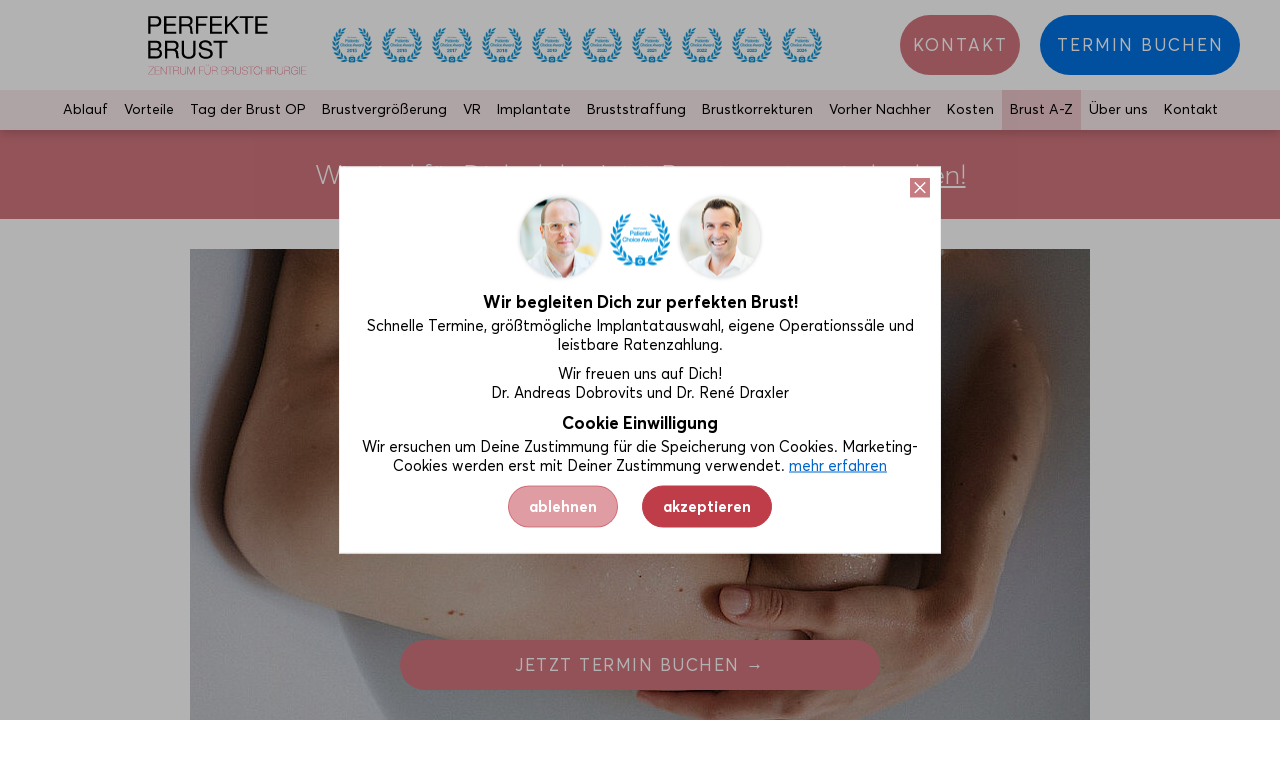

--- FILE ---
content_type: text/html; charset=utf-8
request_url: https://www.perfekte-brust.at/brust-op-a-z/l/lexikon/habe-ich-narben-nach-der-brust-op/
body_size: 6083
content:
<!DOCTYPE html> <html lang="de"> <head> <meta charset="utf-8"> <meta name="generator" content="TYPO3 CMS"> <link rel="stylesheet" type="text/css" href="https://fast.fonts.net/cssapi/e505bc36-477c-4c76-8793-ee137dc355a6.css" media="all"> <link rel="stylesheet" type="text/css" href="/typo3temp/assets/compressed/merged-9589fdaa78c705cfed771a9a6cfda509-995649c772f76dd33f8598a417174c84.css.gzip?1760605323" media="all"> <meta name="viewport" content="width=device-width, initial-scale=1.0, maximum-scale=1.0"><meta http-equiv="X-UA-Compatible" content="IE=edge"> <link rel="apple-touch-icon" sizes="57x57" href="/apple-icon-57x57.png"> <link rel="apple-touch-icon" sizes="60x60" href="/apple-icon-60x60.png"> <link rel="apple-touch-icon" sizes="72x72" href="/apple-icon-72x72.png"> <link rel="apple-touch-icon" sizes="76x76" href="/apple-icon-76x76.png"> <link rel="apple-touch-icon" sizes="114x114" href="/apple-icon-114x114.png"> <link rel="apple-touch-icon" sizes="120x120" href="/apple-icon-120x120.png"> <link rel="apple-touch-icon" sizes="144x144" href="/apple-icon-144x144.png"> <link rel="apple-touch-icon" sizes="152x152" href="/apple-icon-152x152.png"> <link rel="apple-touch-icon" sizes="180x180" href="/apple-icon-180x180.png"> <link rel="icon" type="image/png" sizes="192x192" href="/android-icon-192x192.png"> <link rel="icon" type="image/png" sizes="32x32" href="/favicon-32x32.png"> <link rel="icon" type="image/png" sizes="96x96" href="/favicon-96x96.png"> <link rel="icon" type="image/png" sizes="16x16" href="/favicon-16x16.png"> <link rel="manifest" href="/manifest.json"> <meta name="msapplication-TileColor" content="#ffffff"> <meta name="msapplication-TileImage" content="/ms-icon-144x144.png"> <meta name="theme-color" content="#ffffff"> <script>(function(w,d,t,r,u){var f,n,i;w[u]=w[u]||[],f=function(){var o={ti:"97027799", enableAutoSpaTracking: true};o.q=w[u],w[u]=new UET(o),w[u].push("pageLoad")},n=d.createElement(t),n.src=r,n.async=1,n.onload=n.onreadystatechange=function(){var s=this.readyState;s&&s!=="loaded"&&s!=="complete"||(f(),n.onload=n.onreadystatechange=null)},i=d.getElementsByTagName(t)[0],i.parentNode.insertBefore(n,i)})(window,document,"script","//bat.bing.com/bat.js","uetq");</script><title>Habe ich Narben nach der Brust OP? - Perfekte Brust®, Brustvergrößerung &amp; Bruststraffung Wien</title> <meta name="title" content="Habe ich Narben nach der Brust OP? - Perfekte Brust®, Brustvergrößerung &amp; Bruststraffung Wien" /> <meta name="date" content="2025-10-09" /> <link rel="canonical" href="https://www.perfekte-brust.at/brust-op-a-z/l/lexikon/habe-ich-narben-nach-der-brust-op/" /> <meta property="og:title" content="Habe ich Narben nach der Brust OP?"/> <meta property="og:type" content="article"/> <meta property="og:url" content="https://www.perfekte-brust.at/brust-op-a-z/l/lexikon/habe-ich-narben-nach-der-brust-op/"/> <meta property="og:description" content="Bei einem operativen Eingriff wie einer Brustvergrößerung sind Narben unvermeidlich. Doch wie diese Narben aussehen - fast unsichtbar oder doch relativ auffällig – hängt von der Operation und auch der Narben-Nachsorge ab."/> <meta name="description" content="Bei einem operativen Eingriff wie einer Brustvergrößerung sind Narben unvermeidlich. Doch wie diese Narben aussehen - fast unsichtbar oder doch relativ auffällig – hängt von der Operation und auch der Narben-Nachsorge ab."/> <meta property="og:site_name" content="Perfekte Brust"/> </head> <body> <div id="divTop"></div> <header> <div class="widthwrap"> <div id="logo"> <a href="/" title="Brustvergrößerung und Bruststraffung Wien"> <img id="logo1" src="/fileadmin/templates/img/brustvergroesserung-wien-6.svg" alt="Brustvergrößerung und Bruststraffung Wien"> <img id="logo2" src="/fileadmin/templates/img/brustvergroesserung-wien-6.svg" alt="Brustvergrößerung und Bruststraffung Wien"> </a> </div> <div id="topnav"> <ul> <li><a href="tel:+43 1 358 28 80" title="Kuzbari Zentrum anrufen"><span class="fa fa-phone"></span> 01 358 28 80</a></li> <li><a href="/kontakt/" title="Kontakt"><span class="fa fa-location-arrow"></span>Kontakt & Öffnungszeiten</a></li> </ul> </div> <a title="Perfekte Brust OP Kontakt" id="header-kontakt" href="/kontakt/"><span>Kontakt</span></a> <a title="Brustvergrößerung Termin buchen" id="header-etermin" href="/online-termin/"><span>Termin buchen</span></a> <a title="Brustvergrößerung Termin buchen" id="header-etermin2" href="/online-termin/"><span>Jetzt Termin buchen</span></a> <div id="menubutton"> <div id="line1"></div><div id="line2"></div><div id="line3"></div> </div> <div class="headerdocfinder headerdocfinder-2024"></div> <div class="headerdocfinder headerdocfinder-2023"></div> <div class="headerdocfinder headerdocfinder-2022"></div> <div class="headerdocfinder headerdocfinder-2021"></div> <div class="headerdocfinder headerdocfinder-2020"></div> <div class="headerdocfinder headerdocfinder-2019"></div> <div class="headerdocfinder headerdocfinder-2018"></div> <div class="headerdocfinder headerdocfinder-2017"></div> <div class="headerdocfinder headerdocfinder-2016"></div> <div class="headerdocfinder headerdocfinder-2015"></div> <a id="videobadge" href="/virtuelle-beratung/"></a> </div> <nav class="nav1"> <a href="tel:+4313582880" class="mobile-button-2020"><img src="/fileadmin/icons/brust-op-telefon.svg"> 01/3582880 anrufen</a> <a href="/online-termin/" class="mobile-button-2020"><img src="/fileadmin/icons/brust-op-termin.svg"> Online Termin buchen</a> <a href="/kosten/" class="mobile-button-2020"><img src="/fileadmin/icons/brustvergroesserung-kosten.svg"> Brust Op Finanzierung</a> <a href="/vorher-nachher/" class="mobile-button-2020"><img src="/fileadmin/icons/brustvergroesserung-vorher-nachher.svg"> Vorher Nachher Fotos</a> <h3>Mehr zu unseren Brust OPs:</h3> <ul> <li><a href="/ablauf-brustvergroesserung/">Ablauf</a></li><li><a href="/vorteile-fuer-ihre-brust-op-in-wien/">Vorteile</a></li><li><a href="/tag-der-brust-op/">Tag der Brust OP</a></li><li><a href="/brustvergroesserung/">Brustvergrößerung</a></li><li><a href="/brustvergroesserung-virtual-reality/">VR</a></li><li><a href="/implantate/">Implantate</a></li><li><a href="/bruststraffung/">Bruststraffung</a></li><li><a href="/brustkorrekturen/">Brustkorrekturen</a></li><li><a href="/vorher-nachher/">Vorher Nachher</a><ul><li><a href="/vorher-nachher/">Vorher Nachher Fotos</a></li><li><a href="/vorher-nachher/erfahrungsberichte/">Erfahrungen</a></li></ul></li><li><a href="/kosten/">Kosten</a></li><li class="active"><a href="/brust-op-a-z/">Brust A-Z</a><ul><li><a href="/brust-op-a-z/">Brust OP Lexikon</a></li><li><a href="/brust-op-a-z/brust-op-wissen/">Brust OP Wissen</a></li><li><a href="/brust-op-a-z/brust-op-videos-wien/">Videos</a></li><li><a href="/blog/">Blog</a></li><li><a href="/brust-op-a-z/faq/">FAQ</a></li><li><a href="/brust-op-a-z/bis-zu-welchem-alter-waechst-die-brust/">Bis zu welchem Alter wächst die Brust?</a></li><li><a href="/brust-op-a-z/brustvergroesserung-ab-welchem-alter/">Brustvergrößerung: Ab welchem Alter?</a></li><li><a href="/brust-op-a-z/brustvergroesserung-mit-50/">Brustvergrößerung mit 50</a></li><li><a href="/brust-op-a-z/brustform-was-ist-die-perfekte-brustform/">Brustform – was ist die perfekte Brustform?</a></li><li><a href="/brust-op-a-z/brust-op-fitness/">Brust Op & Fitness</a></li><li><a href="/brust-op-a-z/brust-op-natuerlicher-look/">Brust Op & natürlicher Look</a></li><li><a href="/brust-op-a-z/brustvergroesserung-implantatwechsel/">Brustvergrößerung: Implantatwechsel</a></li><li><a href="/brust-op-a-z/brustvergroesserung-schmerzen/">Brustvergrößerung: Schmerzen?</a></li><li><a href="/brust-op-a-z/pille-brustwachstum/">Pille & Brustwachstum</a></li></ul></li><li><a href="/ueber-uns/">Über uns</a></li><li><a href="/kontakt/">Kontakt</a></li> </ul> </nav> </header> <div class="docheader"> <img src="/fileadmin/templates/img/brust-op-wien-bewertungen-docfinder-2.png" alt="Bewertungen für Brustvergrößerung und Bruststraffung in Wien auf DocFinder"> </div> <a href="tel:+4313582880" id="header-phone"><img src="/fileadmin/icons/brust-op-telefon.svg"></a> <article> <a id="c1105"></a><div class="tx-lexikon"><div class="lexikondetail"><div class="lexikondetail-inner"><div class="lexikondetail-image"><img alt="Habe ich Narben nach der Brust OP?" src="/fileadmin/_processed_/f/a/csm_brust-op-narben_d86df6ea2b.jpg" width="900" height="472" /></div><div class="lexikondetail-text"><h4 clas="text-center">Perfekte Brust® Lexikon</h4><h1 clas="text-center">Habe ich Narben nach der Brust OP?</h1><h5>Bei einem operativen Eingriff wie einer Brustvergrößerung sind Narben unvermeidlich. Doch wie diese Narben aussehen - fast unsichtbar oder doch relativ auffällig – hängt von der Operation und auch der Narben-Nachsorge ab.</h5> <style>.embed-container { position: relative; padding-bottom: 56.25%; height: 0; overflow: hidden; max-width: 100%; } .embed-container iframe, .embed-container object, .embed-container embed { position: absolute; top: 0; left: 0; width: 100%; height: 100%; }</style><div class='embed-container'><iframe src='https://www.youtube.com/embed/59Oma4q0uWY' frameborder='0' allowfullscreen></iframe></div><div style="height:30px;"></div><p>Nach einer Brustoperation (egal ob Straffung, Verkleinerung oder Brustvergrößerung mit Implantat) braucht es zwar in jedem Fall Geduld, doch mit der richtigen Pflege wird die Narbe nach einigen Monaten kaum noch zu sehen sein.</p><p>Bei einer Brustvergrößerung wird der Schnitt meist in der Unterbrustfalte gesetzt, sodass die Narbe anschließend von der eigenen Brust überdeckt und somit „unsichtbar“ wird.</p><p>Bei einer Brustverkleinerung oder -straffung ist die Narbe größer, verläuft in der Unterbrustfalte, dann im 90 Grad Winkel zur Brustwarze hinauf und rund um diese herum. Diese Narbe wird natürlich im Nachhinein auffälliger sein, als die einer Brustvergrößerung. Dennoch kann mit der richtigen Nachsorge auch hier eine wunderschöne Heilung erreicht werden. Der senkrechte Schnitt ist allerdings nicht bei allen Straffungen mit Implantat erforderlich. Wenn die Brust zwar hängt, aber nicht so stark, kann man mit einem Schnitt nur um den Warzenhof straffen.</p><p>Die richtigen Pflegetipps erfährst Du von unseren Ärzten schon vor der Brust OP, so dass sicher nichts schief geht.</p></div></div></div><div class="vn-2020-detail"><div class="vn-2020-detail-inner" style="background:transparent"><div class="vn-2020-detail-cta"><div class="vn-2020-detail-cta-col"><a class="vn-2020-detail-button" href="/brust-op-a-z/l/lexikon/was-ist-die-mammographie/">&lt; Mammographie</a></div><div class="vn-2020-detail-cta-col"> &nbsp; </div><div class="vn-2020-detail-cta-col"><a class="vn-2020-detail-button" href="/brust-op-a-z/l/lexikon/muss-ich-vor-der-narkose-angst-haben/">Narkose &gt;</a></div></div><div class="vn-2020-detail-cta vn-2020-detail-back"><div class="vn-2020-detail-cta-col"></div><div class="vn-2020-detail-cta-col"><a href="/brust-op-a-z/" class="vn-2020-detail-button">&raquo; zurück zur Übersicht</a></div><div class="vn-2020-detail-cta-col"></div></div></div></div></div> </article> <aside> <ul> <li><a href="tel:+4313582880" title="Kuzbari Zentrum anrufen"><span class="fa fa-phone"></span> 01 358 28 80</a></li> <li><a href="/kontakt/" title="Kontakt"><span class="fa fa-location-arrow"></span>Kontakt</a></li> </aside> <a id="c1543"></a><div class="trust"><div class="trust-inner oh-typo"><div class="trust-item"><div class="trust-item-img"><img alt="Bewertungen von Dr. Dobrovits und Dr. Draxler für Brustvergrößerung und Bruststraffung auf DocFinder" src="/fileadmin/trust/brustvergroesserung-docfinder.svg"></div><h5><img src="/fileadmin/trust/stars2.svg" style="width:auto;height:15px;"><br>2.865 Bewertungen</h5></div><div class="trust-item"><div class="trust-item-img"><img alt="Bewertungen von Dr. Dobrovits und Dr. Draxler für Brustvergrößerung und Bruststraffung auf Doctify" src="/fileadmin/trust/brustvergroesserung-doctify.svg"></div><h5><img src="/fileadmin/trust/stars2.svg" style="width:auto;height:15px;"><br>588 Bewertungen</h5></div><div class="trust-item"><div class="trust-item-img"><img alt="Bewertungen des Kuzbari Zentrum für Ästhetische Medizin auf Google" src="/fileadmin/trust/brust-op-google.png"></div><h5><img src="/fileadmin/trust/stars2.svg" style="width:auto;height:15px;"><br>409 Bewertungen</h5></div><div class="trust-item"><div class="trust-item-img"><img alt="Sichere und geprüfte Implantate für Brustvergrößerung" src="/fileadmin/trust/brust-implantat-l.gif"></div><h5>Alle Formen<br>&amp; Größen</h5></div><div class="trust-item"><div class="trust-item-img"><img alt="Brustvergrößerung mit 3D und VR Simulation" src="/fileadmin/trust/brust-op-3d-simulation.svg"></div><h5>VR &amp; 3D<br>Simulation</h5></div><div class="trust-item"><div class="trust-item-img"><img alt="Brustvergrößerung im Kuzbari Zentrum" src="/fileadmin/trust/brust-op-zentrum.svg"></div><h5>Alles unter<br>einem Dach</h5></div></div></div> <div class="logos"> <img srcset="/fileadmin/templates/img/brustvergroesserung-mitgliedschaften-mob.png 600w, /fileadmin/templates/img/brustvergroesserung-mitgliedschaften.png 2880w" sizes="(max-width: 600px) 600px, 2880px" src="/fileadmin/templates/img/brustvergroesserung-mitgliedschaften-mob.png"> <img srcset="/fileadmin/templates/img/brustvergroesserung-bekannt-aus-mob.png 600w, /fileadmin/templates/img/brustvergroesserung-bekannt-aus.png 1920w" sizes="(max-width: 600px) 600px, 1920px" src="/fileadmin/templates/img/brustvergroesserung-bekannt-aus.png"> </div> <div class="prefooter"> <div class="prefooter-inner"> <h2>Das Kuzbari Zentrum vereint europaweit einzigartig alles unter einem Dach:</h2> <div class="prefooter-column"> <i class="fa fa-magic"></i> <h2>Kein Hokus Pokus</h2> <p>Auch wenn unsere Ergebnisse oft mit Zauberei verglichen werden, ist alles wissenschaftlich fundiert.</p> </div> <div class="prefooter-column"> <i class="fa fa-hospital-o"></i> <h2>Eigene Operationssäle</h2> <p>Bei uns erfolgen alle Brust OPs in eigenen hochmodernen Räumen.</p> </div> <div class="prefooter-column"> <i class="fa fa-clock-o"></i> <h2>Schnelle Termine</h2> <p>Wir reservieren sehr viel Zeit für unverbindliche Erstberatungsgespräche.</p> </div> <div class="prefooter-column"> <i class="fa fa-money"></i> <h2>Finanzierung</h2> <p>Alle Brust OPs können auch in Raten bezahlt werden.</p> </div> <br style="clear:both"> </div> <div class="prefooter-inner"> <div class="prefooter-column"> <i class="fa fa-video-camera"></i> <h2>Vectra 3D</h2> <p>Mit unserer 3D Body-Cam planen wir zusammen Deine perfekte Brust.</p> </div> <div class="prefooter-column"> <i class="fa fa-bolt"></i> <h2>Hochspezialisiert</h2> <p>Alle unsere Mitarbeiter sind auf Schönheitsmedizin hochspezialisiert.</p> </div> <div class="prefooter-column"> <i class="fa fa-location-arrow"></i> <h2>Beste Lage</h2> <p>Unser Zentrum befindet sich im Herzen Wiens und ist mit Auto und Öffis einfach erreichbar.</p> </div> <div class="prefooter-column"> <i class="fa fa-television"></i> <h2>Wohlfühlen</h2> <p>Privatklinik mit Hotelkomfort und Haubenfrühstück.</p> </div> <br style="clear:both"> </div> </div> <div class="prefooter-part2 kuz-twobox kuz-typo-invers nomargin"><div class="kuz-twobox-inner kuz-typo"><div class="kuz-twobox-item kuz-twobox-item-arrow"><div class="kuz-twobox-item-inner"><h2>Die Nummer 1 in Österreich</h2><p>Im DocFinder-Ranking der beliebtesten Plastischen Chirurgien Österreichs belegt Dr.&nbsp;Dobrovits den ersten Platz.<br> Diese Auszeichnung basiert auf den Bewertungen echter PatientInnen.</p></div></div><div class="kuz-twobox-item" style="background:url(/typo3temp/assets/_processed_/2/1/csm_docfinder-brust_53dfb2b76e.jpg) no-repeat center center;"><div class="kuz-twobox-item-inner"></div></div></div></div> <div class="pswp" tabindex="-1" role="dialog" aria-hidden="true"> <div class="pswp__bg"></div> <div class="pswp__scroll-wrap"> <div class="pswp__container"> <div class="pswp__item"></div> <div class="pswp__item"></div> <div class="pswp__item"></div> </div> <div class="pswp__ui pswp__ui--hidden"> <div class="pswp__top-bar"> <div class="pswp__counter"></div> <button class="pswp__button pswp__button--close" title="Close (Esc)"></button> <button class="pswp__button pswp__button--share" title="Share"></button> <button class="pswp__button pswp__button--fs" title="Toggle fullscreen"></button> <button class="pswp__button pswp__button--zoom" title="Zoom in/out"></button> <div class="pswp__preloader"> <div class="pswp__preloader__icn"> <div class="pswp__preloader__cut"> <div class="pswp__preloader__donut"></div> </div> </div> </div> </div> <div class="pswp__share-modal pswp__share-modal--hidden pswp__single-tap"> <div class="pswp__share-tooltip"></div> </div> <button class="pswp__button pswp__button--arrow--left" title="Previous (arrow left)"> </button> <button class="pswp__button pswp__button--arrow--right" title="Next (arrow right)"> </button> <div class="pswp__caption"> <div class="pswp__caption__center"></div> </div> </div> </div> </div> <section class="coverGalleryPrefooter"> <img class="coverGalleryPrefooter-desktop" src="/fileadmin/img/rundgang.jpg" alt="Kuzbari Zentrum - Plastische Chirurgie Wien"> <img class="coverGalleryPrefooter-mobile" src="/fileadmin/img/rundgang-small-2.jpg" alt="Kuzbari Zentrum - Plastische Chirurgie Wien"> <div class="coverGalleryPrefooter-hover"></div> <div class="coverGalleryPrefooter-caption"> <h2>Blick ins Zentrum</h2> <p>&raquo; Galerie öffnen</p> </div> </section> <footer> <div class="widthwrap"> <div class="left"> <h3>Unsere Öffnungszeiten</h3> <table border="0" cellspacing="0" cellpadding="0"> <tbody><tr><td>Mo.</td><td>08:00 – 18:00 Uhr</td></tr> <tr><td>Di.</td><td>08:00 – 18:00 Uhr</td></tr> <tr><td>Mi.</td><td>08:00 – 18:00 Uhr</td></tr> <tr><td>Do.</td><td>08:00 – 18:00 Uhr</td></tr> <tr><td>Fr.</td><td>08:00 – 18:00 Uhr</td></tr> </tbody></table> <p>Gerne beraten und behandeln wir Dich auch nach individueller Terminvereinbarung: <b><a href="tel:+4313582880"><span class="fa fa-phone"></span>&nbsp;01&nbsp;358&nbsp;28&nbsp;80</a></b></p> <h3>Über 10.000 erfolgreiche Brust Ops</h3> <p>Das Kuzbari Zentrum für ästhetische Medizin gilt europaweit als Kapazität in der Plastischen Chirurgie, insbesondere in den Bereichen von Brustvergrößerung und Bruststraffung.</p> </div> <div class="right"> <h3>Kontakt</h3> <p><b>Perfekte Brust®</b><br>Brustvergrößerung und Bruststraffung<br> im Kuzbari Zentrum<br> Seitzergasse 2-4, 1010 Wien</p> <p><a href="mailto:office@kuzbari.at"><span class="fa fa-envelope"></span> office@kuzbari.at</a><br> <a href="tel:+4313582880"><span class="fa fa-phone"></span> 01 358 28 80</a><br> <a href="/kontakt/"><span class="fa fa-globe"></span> Anfahrt</a></p> <p><a href="https://www.facebook.com/kuzbari.zentrum" target="_blank"><span class="fa fa-facebook"></span> Perfekte Brust auf Facebook</a></p> <p><a href="/kontakt/">Kontakt</a> / <a href="/impressum/">Impressum</a> / <a target="_blank" href="https://kuzbari.at/datenschutz.pdf">Datenschutz</a></p> <div class="pe-richsnippets"></div> <script type="text/javascript" src="https://www.provenexpert.com/widget/richsnippet.js?u=2NGpkxGp3LQAlVmpmSQZmtwp1Hwp24zZ&v=2" async></script></div> <div class="center"> <h3>Perfekte Brust im Überblick:</h3> <ul><li><a href="/ablauf-brustvergroesserung/">Ablauf</a></li><li><a href="/vorteile-fuer-ihre-brust-op-in-wien/">Vorteile</a></li><li><a href="/tag-der-brust-op/">Tag der Brust OP</a></li><li><a href="/brustvergroesserung/">Brustvergrößerung</a></li><li><a href="/brustvergroesserung-virtual-reality/">VR</a></li><li><a href="/implantate/">Implantate</a></li><li><a href="/bruststraffung/">Bruststraffung</a></li><li><a href="/brustkorrekturen/">Brustkorrekturen</a></li><li><a href="/vorher-nachher/">Vorher Nachher</a></li><li><a href="/kosten/">Kosten</a></li><li class="active"><a href="/brust-op-a-z/">Brust A-Z</a></li><li><a href="/ueber-uns/">Über uns</a></li><li><a href="/kontakt/">Kontakt</a></li></ul> </div> <br style="clear:both"> </div> </footer> <div id="c1164" class="frame frame-default frame-type-dce_dceuid7 frame-layout-0"><div class="popup-wrap"><div class="popup oh-typo"><div class="popup-inner"><h3 class="text-center"><img alt="" height="200" src="/fileadmin/user_upload/brustvergroesserung-wien-aerzte.jpg" width="560" style="" /><br /> Wir begleiten Dich zur perfekten&nbsp;Brust!</h3><p class="text-center">Schnelle Termine, größtmögliche Implantatauswahl, eigene Operationssäle und leistbare Ratenzahlung.</p><p class="text-center">Wir freuen uns auf Dich!<br /> Dr. Andreas Dobrovits und Dr. René Draxler</p><h3 class="text-center">Cookie Einwilligung</h3><p class="text-center">Wir ersuchen um Deine Zustimmung für die Speicherung von Cookies. Marketing-Cookies werden erst mit Deiner Zustimmung verwendet. <a href="https://kuzbari.at/datenschutz.pdf" target="_blank">mehr&nbsp;erfahren</a></p><h5 class="text-center"><em>ablehnen</em>&nbsp;<em>akzeptieren</em></h5></div><div class="popup-close"></div></div></div></div> <div class="mobilelast"> <div class="mobilelast-inner"> <a href="tel:+4313582880"><i class="fa fa-phone"></i>&nbsp; 01 358 28 80</a> <span>/</span> <a href="/online-termin/">Termin vereinbaren</a> </div> </div> <div class="footer-verylastline"> <div id="ProvenExpert_widgetbar_container"></div> <script type="text/javascript" src="//www.provenexpert.com/widget/bar_kuzbari-zentrum-fuer-aesthetische-medizin.js?style=black&amp;feedback=1" async></script></div> <div id="small-indicator"></div> <div id="mobile-indicator"></div> <div id="tablet-indicator"></div> <script src="/typo3temp/assets/compressed/merged-3ffe4deabe10bbc7f52018359746d2a3-bdf71cc16eb5294037b6e4db54f0e672.js.gzip?1759751811" type="text/javascript"></script></body> </html>

--- FILE ---
content_type: text/css
request_url: https://fast.fonts.net/cssapi/e505bc36-477c-4c76-8793-ee137dc355a6.css
body_size: 922
content:
@import url(/t/1.css?apiType=css&projectid=e505bc36-477c-4c76-8793-ee137dc355a6);
@font-face{
font-family:"Averta W01";
src:url("/dv2/14/242030b7-dab4-4cdf-b2f0-81068ac58446.woff2?[base64]&projectId=e505bc36-477c-4c76-8793-ee137dc355a6") format("woff2"),url("/dv2/3/e94d6a8d-a2f5-4530-94a2-0d0d14e13fc0.woff?[base64]&projectId=e505bc36-477c-4c76-8793-ee137dc355a6") format("woff");
font-weight:300;font-style:italic;
}
@font-face{
font-family:"Averta W01";
src:url("/dv2/14/dc836390-131e-464f-91e6-f9f9cf751a35.woff2?[base64]&projectId=e505bc36-477c-4c76-8793-ee137dc355a6") format("woff2"),url("/dv2/3/dffa0023-f2da-40e3-9919-c09dcd31d1f3.woff?[base64]&projectId=e505bc36-477c-4c76-8793-ee137dc355a6") format("woff");
font-weight:300;font-style:normal;
}
@font-face{
font-family:"Averta W01";
src:url("/dv2/14/166ce875-a649-4826-a5a0-a24f2dd89cd5.woff2?[base64]&projectId=e505bc36-477c-4c76-8793-ee137dc355a6") format("woff2"),url("/dv2/3/fc417db9-6d91-4c85-81b1-2ff3d583d149.woff?[base64]&projectId=e505bc36-477c-4c76-8793-ee137dc355a6") format("woff");
font-weight:400;font-style:normal;
}
@font-face{
font-family:"Averta W01";
src:url("/dv2/14/a5a6b226-c201-4c7e-aa75-6d01874f1a83.woff2?[base64]&projectId=e505bc36-477c-4c76-8793-ee137dc355a6") format("woff2"),url("/dv2/3/09560f34-5e51-44e7-962d-dbb751f7dee4.woff?[base64]&projectId=e505bc36-477c-4c76-8793-ee137dc355a6") format("woff");
font-weight:400;font-style:italic;
}
@font-face{
font-family:"Averta W01";
src:url("/dv2/14/91271893-3829-4dc9-a79b-a47b7146022c.woff2?[base64]&projectId=e505bc36-477c-4c76-8793-ee137dc355a6") format("woff2"),url("/dv2/3/17dd7da6-7e09-45f6-bae4-9a944baed5a6.woff?[base64]&projectId=e505bc36-477c-4c76-8793-ee137dc355a6") format("woff");
font-weight:700;font-style:normal;
}
@font-face{
font-family:"Averta W01";
src:url("/dv2/14/b7fbd7d4-32a7-453d-84d3-1345247e48bb.woff2?[base64]&projectId=e505bc36-477c-4c76-8793-ee137dc355a6") format("woff2"),url("/dv2/3/934be726-c31d-448f-9d56-76f74f872f91.woff?[base64]&projectId=e505bc36-477c-4c76-8793-ee137dc355a6") format("woff");
font-weight:700;font-style:italic;
}
@media all and (min-width: 0px) {
}


--- FILE ---
content_type: text/css; charset=utf-8
request_url: https://www.perfekte-brust.at/typo3temp/assets/compressed/merged-9589fdaa78c705cfed771a9a6cfda509-995649c772f76dd33f8598a417174c84.css.gzip?1760605323
body_size: 32033
content:
textarea.f3-form-error{background-color:#FF9F9F;border:1px #FF0000 solid;}input.f3-form-error{background-color:#FF9F9F;border:1px #FF0000 solid;}.tx-blog table{border-collapse:separate;border-spacing:10px;}.tx-blog table th{font-weight:bold;}.tx-blog table td{vertical-align:top;}.typo3-messages .message-error{color:red;}.typo3-messages .message-ok{color:green;}textarea.f3-form-error{background-color:#FF9F9F;border:1px #FF0000 solid;}input.f3-form-error{background-color:#FF9F9F;border:1px #FF0000 solid;}.tx-vorhernachher table{border-collapse:separate;border-spacing:10px;}.tx-vorhernachher table th{font-weight:bold;}.tx-vorhernachher table td{vertical-align:top;}.typo3-messages .message-error{color:red;}.typo3-messages .message-ok{color:green;}textarea.f3-form-error{background-color:#FF9F9F;border:1px #FF0000 solid;}input.f3-form-error{background-color:#FF9F9F;border:1px #FF0000 solid;}.tx-lexikon table{border-collapse:separate;border-spacing:10px;}.tx-lexikon table th{font-weight:bold;}.tx-lexikon table td{vertical-align:top;}.typo3-messages .message-error{color:red;}.typo3-messages .message-ok{color:green;}@font-face{font-family:'FontAwesome';src:url('../../../fileadmin/templates/fonts/font-awesome/fonts/fontawesome-webfont.eot?v=4.7.0');src:url('../../../fileadmin/templates/fonts/font-awesome/fonts/fontawesome-webfont.eot?#iefix&v=4.7.0') format('embedded-opentype'),url('../../../fileadmin/templates/fonts/font-awesome/fonts/fontawesome-webfont.woff2?v=4.7.0') format('woff2'),url('../../../fileadmin/templates/fonts/font-awesome/fonts/fontawesome-webfont.woff?v=4.7.0') format('woff'),url('../../../fileadmin/templates/fonts/font-awesome/fonts/fontawesome-webfont.ttf?v=4.7.0') format('truetype'),url('../../../fileadmin/templates/fonts/font-awesome/fonts/fontawesome-webfont.svg?v=4.7.0#fontawesomeregular') format('svg');font-weight:normal;font-style:normal}.fa{display:inline-block;font:normal normal normal 14px/1 FontAwesome;font-size:inherit;text-rendering:auto;-webkit-font-smoothing:antialiased;-moz-osx-font-smoothing:grayscale}.fa-lg{font-size:1.33333333em;line-height:.75em;vertical-align:-15%}.fa-2x{font-size:2em}.fa-3x{font-size:3em}.fa-4x{font-size:4em}.fa-5x{font-size:5em}.fa-fw{width:1.28571429em;text-align:center}.fa-ul{padding-left:0;margin-left:2.14285714em;list-style-type:none}.fa-ul>li{position:relative}.fa-li{position:absolute;left:-2.14285714em;width:2.14285714em;top:.14285714em;text-align:center}.fa-li.fa-lg{left:-1.85714286em}.fa-border{padding:.2em .25em .15em;border:solid .08em #eee;border-radius:.1em}.fa-pull-left{float:left}.fa-pull-right{float:right}.fa.fa-pull-left{margin-right:.3em}.fa.fa-pull-right{margin-left:.3em}.pull-right{float:right}.pull-left{float:left}.fa.pull-left{margin-right:.3em}.fa.pull-right{margin-left:.3em}.fa-spin{-webkit-animation:fa-spin 2s infinite linear;animation:fa-spin 2s infinite linear}.fa-pulse{-webkit-animation:fa-spin 1s infinite steps(8);animation:fa-spin 1s infinite steps(8)}@-webkit-keyframes fa-spin{0%{-webkit-transform:rotate(0deg);transform:rotate(0deg)}100%{-webkit-transform:rotate(359deg);transform:rotate(359deg)}}@keyframes fa-spin{0%{-webkit-transform:rotate(0deg);transform:rotate(0deg)}100%{-webkit-transform:rotate(359deg);transform:rotate(359deg)}}.fa-rotate-90{-ms-filter:"progid:DXImageTransform.Microsoft.BasicImage(rotation=1)";-webkit-transform:rotate(90deg);-ms-transform:rotate(90deg);transform:rotate(90deg)}.fa-rotate-180{-ms-filter:"progid:DXImageTransform.Microsoft.BasicImage(rotation=2)";-webkit-transform:rotate(180deg);-ms-transform:rotate(180deg);transform:rotate(180deg)}.fa-rotate-270{-ms-filter:"progid:DXImageTransform.Microsoft.BasicImage(rotation=3)";-webkit-transform:rotate(270deg);-ms-transform:rotate(270deg);transform:rotate(270deg)}.fa-flip-horizontal{-ms-filter:"progid:DXImageTransform.Microsoft.BasicImage(rotation=0,mirror=1)";-webkit-transform:scale(-1,1);-ms-transform:scale(-1,1);transform:scale(-1,1)}.fa-flip-vertical{-ms-filter:"progid:DXImageTransform.Microsoft.BasicImage(rotation=2,mirror=1)";-webkit-transform:scale(1,-1);-ms-transform:scale(1,-1);transform:scale(1,-1)}:root .fa-rotate-90,:root .fa-rotate-180,:root .fa-rotate-270,:root .fa-flip-horizontal,:root .fa-flip-vertical{filter:none}.fa-stack{position:relative;display:inline-block;width:2em;height:2em;line-height:2em;vertical-align:middle}.fa-stack-1x,.fa-stack-2x{position:absolute;left:0;width:100%;text-align:center}.fa-stack-1x{line-height:inherit}.fa-stack-2x{font-size:2em}.fa-inverse{color:#fff}.fa-glass:before{content:"\f000"}.fa-music:before{content:"\f001"}.fa-search:before{content:"\f002"}.fa-envelope-o:before{content:"\f003"}.fa-heart:before{content:"\f004"}.fa-star:before{content:"\f005"}.fa-star-o:before{content:"\f006"}.fa-user:before{content:"\f007"}.fa-film:before{content:"\f008"}.fa-th-large:before{content:"\f009"}.fa-th:before{content:"\f00a"}.fa-th-list:before{content:"\f00b"}.fa-check:before{content:"\f00c"}.fa-remove:before,.fa-close:before,.fa-times:before{content:"\f00d"}.fa-search-plus:before{content:"\f00e"}.fa-search-minus:before{content:"\f010"}.fa-power-off:before{content:"\f011"}.fa-signal:before{content:"\f012"}.fa-gear:before,.fa-cog:before{content:"\f013"}.fa-trash-o:before{content:"\f014"}.fa-home:before{content:"\f015"}.fa-file-o:before{content:"\f016"}.fa-clock-o:before{content:"\f017"}.fa-road:before{content:"\f018"}.fa-download:before{content:"\f019"}.fa-arrow-circle-o-down:before{content:"\f01a"}.fa-arrow-circle-o-up:before{content:"\f01b"}.fa-inbox:before{content:"\f01c"}.fa-play-circle-o:before{content:"\f01d"}.fa-rotate-right:before,.fa-repeat:before{content:"\f01e"}.fa-refresh:before{content:"\f021"}.fa-list-alt:before{content:"\f022"}.fa-lock:before{content:"\f023"}.fa-flag:before{content:"\f024"}.fa-headphones:before{content:"\f025"}.fa-volume-off:before{content:"\f026"}.fa-volume-down:before{content:"\f027"}.fa-volume-up:before{content:"\f028"}.fa-qrcode:before{content:"\f029"}.fa-barcode:before{content:"\f02a"}.fa-tag:before{content:"\f02b"}.fa-tags:before{content:"\f02c"}.fa-book:before{content:"\f02d"}.fa-bookmark:before{content:"\f02e"}.fa-print:before{content:"\f02f"}.fa-camera:before{content:"\f030"}.fa-font:before{content:"\f031"}.fa-bold:before{content:"\f032"}.fa-italic:before{content:"\f033"}.fa-text-height:before{content:"\f034"}.fa-text-width:before{content:"\f035"}.fa-align-left:before{content:"\f036"}.fa-align-center:before{content:"\f037"}.fa-align-right:before{content:"\f038"}.fa-align-justify:before{content:"\f039"}.fa-list:before{content:"\f03a"}.fa-dedent:before,.fa-outdent:before{content:"\f03b"}.fa-indent:before{content:"\f03c"}.fa-video-camera:before{content:"\f03d"}.fa-photo:before,.fa-image:before,.fa-picture-o:before{content:"\f03e"}.fa-pencil:before{content:"\f040"}.fa-map-marker:before{content:"\f041"}.fa-adjust:before{content:"\f042"}.fa-tint:before{content:"\f043"}.fa-edit:before,.fa-pencil-square-o:before{content:"\f044"}.fa-share-square-o:before{content:"\f045"}.fa-check-square-o:before{content:"\f046"}.fa-arrows:before{content:"\f047"}.fa-step-backward:before{content:"\f048"}.fa-fast-backward:before{content:"\f049"}.fa-backward:before{content:"\f04a"}.fa-play:before{content:"\f04b"}.fa-pause:before{content:"\f04c"}.fa-stop:before{content:"\f04d"}.fa-forward:before{content:"\f04e"}.fa-fast-forward:before{content:"\f050"}.fa-step-forward:before{content:"\f051"}.fa-eject:before{content:"\f052"}.fa-chevron-left:before{content:"\f053"}.fa-chevron-right:before{content:"\f054"}.fa-plus-circle:before{content:"\f055"}.fa-minus-circle:before{content:"\f056"}.fa-times-circle:before{content:"\f057"}.fa-check-circle:before{content:"\f058"}.fa-question-circle:before{content:"\f059"}.fa-info-circle:before{content:"\f05a"}.fa-crosshairs:before{content:"\f05b"}.fa-times-circle-o:before{content:"\f05c"}.fa-check-circle-o:before{content:"\f05d"}.fa-ban:before{content:"\f05e"}.fa-arrow-left:before{content:"\f060"}.fa-arrow-right:before{content:"\f061"}.fa-arrow-up:before{content:"\f062"}.fa-arrow-down:before{content:"\f063"}.fa-mail-forward:before,.fa-share:before{content:"\f064"}.fa-expand:before{content:"\f065"}.fa-compress:before{content:"\f066"}.fa-plus:before{content:"\f067"}.fa-minus:before{content:"\f068"}.fa-asterisk:before{content:"\f069"}.fa-exclamation-circle:before{content:"\f06a"}.fa-gift:before{content:"\f06b"}.fa-leaf:before{content:"\f06c"}.fa-fire:before{content:"\f06d"}.fa-eye:before{content:"\f06e"}.fa-eye-slash:before{content:"\f070"}.fa-warning:before,.fa-exclamation-triangle:before{content:"\f071"}.fa-plane:before{content:"\f072"}.fa-calendar:before{content:"\f073"}.fa-random:before{content:"\f074"}.fa-comment:before{content:"\f075"}.fa-magnet:before{content:"\f076"}.fa-chevron-up:before{content:"\f077"}.fa-chevron-down:before{content:"\f078"}.fa-retweet:before{content:"\f079"}.fa-shopping-cart:before{content:"\f07a"}.fa-folder:before{content:"\f07b"}.fa-folder-open:before{content:"\f07c"}.fa-arrows-v:before{content:"\f07d"}.fa-arrows-h:before{content:"\f07e"}.fa-bar-chart-o:before,.fa-bar-chart:before{content:"\f080"}.fa-twitter-square:before{content:"\f081"}.fa-facebook-square:before{content:"\f082"}.fa-camera-retro:before{content:"\f083"}.fa-key:before{content:"\f084"}.fa-gears:before,.fa-cogs:before{content:"\f085"}.fa-comments:before{content:"\f086"}.fa-thumbs-o-up:before{content:"\f087"}.fa-thumbs-o-down:before{content:"\f088"}.fa-star-half:before{content:"\f089"}.fa-heart-o:before{content:"\f08a"}.fa-sign-out:before{content:"\f08b"}.fa-linkedin-square:before{content:"\f08c"}.fa-thumb-tack:before{content:"\f08d"}.fa-external-link:before{content:"\f08e"}.fa-sign-in:before{content:"\f090"}.fa-trophy:before{content:"\f091"}.fa-github-square:before{content:"\f092"}.fa-upload:before{content:"\f093"}.fa-lemon-o:before{content:"\f094"}.fa-phone:before{content:"\f095"}.fa-square-o:before{content:"\f096"}.fa-bookmark-o:before{content:"\f097"}.fa-phone-square:before{content:"\f098"}.fa-twitter:before{content:"\f099"}.fa-facebook-f:before,.fa-facebook:before{content:"\f09a"}.fa-github:before{content:"\f09b"}.fa-unlock:before{content:"\f09c"}.fa-credit-card:before{content:"\f09d"}.fa-feed:before,.fa-rss:before{content:"\f09e"}.fa-hdd-o:before{content:"\f0a0"}.fa-bullhorn:before{content:"\f0a1"}.fa-bell:before{content:"\f0f3"}.fa-certificate:before{content:"\f0a3"}.fa-hand-o-right:before{content:"\f0a4"}.fa-hand-o-left:before{content:"\f0a5"}.fa-hand-o-up:before{content:"\f0a6"}.fa-hand-o-down:before{content:"\f0a7"}.fa-arrow-circle-left:before{content:"\f0a8"}.fa-arrow-circle-right:before{content:"\f0a9"}.fa-arrow-circle-up:before{content:"\f0aa"}.fa-arrow-circle-down:before{content:"\f0ab"}.fa-globe:before{content:"\f0ac"}.fa-wrench:before{content:"\f0ad"}.fa-tasks:before{content:"\f0ae"}.fa-filter:before{content:"\f0b0"}.fa-briefcase:before{content:"\f0b1"}.fa-arrows-alt:before{content:"\f0b2"}.fa-group:before,.fa-users:before{content:"\f0c0"}.fa-chain:before,.fa-link:before{content:"\f0c1"}.fa-cloud:before{content:"\f0c2"}.fa-flask:before{content:"\f0c3"}.fa-cut:before,.fa-scissors:before{content:"\f0c4"}.fa-copy:before,.fa-files-o:before{content:"\f0c5"}.fa-paperclip:before{content:"\f0c6"}.fa-save:before,.fa-floppy-o:before{content:"\f0c7"}.fa-square:before{content:"\f0c8"}.fa-navicon:before,.fa-reorder:before,.fa-bars:before{content:"\f0c9"}.fa-list-ul:before{content:"\f0ca"}.fa-list-ol:before{content:"\f0cb"}.fa-strikethrough:before{content:"\f0cc"}.fa-underline:before{content:"\f0cd"}.fa-table:before{content:"\f0ce"}.fa-magic:before{content:"\f0d0"}.fa-truck:before{content:"\f0d1"}.fa-pinterest:before{content:"\f0d2"}.fa-pinterest-square:before{content:"\f0d3"}.fa-google-plus-square:before{content:"\f0d4"}.fa-google-plus:before{content:"\f0d5"}.fa-money:before{content:"\f0d6"}.fa-caret-down:before{content:"\f0d7"}.fa-caret-up:before{content:"\f0d8"}.fa-caret-left:before{content:"\f0d9"}.fa-caret-right:before{content:"\f0da"}.fa-columns:before{content:"\f0db"}.fa-unsorted:before,.fa-sort:before{content:"\f0dc"}.fa-sort-down:before,.fa-sort-desc:before{content:"\f0dd"}.fa-sort-up:before,.fa-sort-asc:before{content:"\f0de"}.fa-envelope:before{content:"\f0e0"}.fa-linkedin:before{content:"\f0e1"}.fa-rotate-left:before,.fa-undo:before{content:"\f0e2"}.fa-legal:before,.fa-gavel:before{content:"\f0e3"}.fa-dashboard:before,.fa-tachometer:before{content:"\f0e4"}.fa-comment-o:before{content:"\f0e5"}.fa-comments-o:before{content:"\f0e6"}.fa-flash:before,.fa-bolt:before{content:"\f0e7"}.fa-sitemap:before{content:"\f0e8"}.fa-umbrella:before{content:"\f0e9"}.fa-paste:before,.fa-clipboard:before{content:"\f0ea"}.fa-lightbulb-o:before{content:"\f0eb"}.fa-exchange:before{content:"\f0ec"}.fa-cloud-download:before{content:"\f0ed"}.fa-cloud-upload:before{content:"\f0ee"}.fa-user-md:before{content:"\f0f0"}.fa-stethoscope:before{content:"\f0f1"}.fa-suitcase:before{content:"\f0f2"}.fa-bell-o:before{content:"\f0a2"}.fa-coffee:before{content:"\f0f4"}.fa-cutlery:before{content:"\f0f5"}.fa-file-text-o:before{content:"\f0f6"}.fa-building-o:before{content:"\f0f7"}.fa-hospital-o:before{content:"\f0f8"}.fa-ambulance:before{content:"\f0f9"}.fa-medkit:before{content:"\f0fa"}.fa-fighter-jet:before{content:"\f0fb"}.fa-beer:before{content:"\f0fc"}.fa-h-square:before{content:"\f0fd"}.fa-plus-square:before{content:"\f0fe"}.fa-angle-double-left:before{content:"\f100"}.fa-angle-double-right:before{content:"\f101"}.fa-angle-double-up:before{content:"\f102"}.fa-angle-double-down:before{content:"\f103"}.fa-angle-left:before{content:"\f104"}.fa-angle-right:before{content:"\f105"}.fa-angle-up:before{content:"\f106"}.fa-angle-down:before{content:"\f107"}.fa-desktop:before{content:"\f108"}.fa-laptop:before{content:"\f109"}.fa-tablet:before{content:"\f10a"}.fa-mobile-phone:before,.fa-mobile:before{content:"\f10b"}.fa-circle-o:before{content:"\f10c"}.fa-quote-left:before{content:"\f10d"}.fa-quote-right:before{content:"\f10e"}.fa-spinner:before{content:"\f110"}.fa-circle:before{content:"\f111"}.fa-mail-reply:before,.fa-reply:before{content:"\f112"}.fa-github-alt:before{content:"\f113"}.fa-folder-o:before{content:"\f114"}.fa-folder-open-o:before{content:"\f115"}.fa-smile-o:before{content:"\f118"}.fa-frown-o:before{content:"\f119"}.fa-meh-o:before{content:"\f11a"}.fa-gamepad:before{content:"\f11b"}.fa-keyboard-o:before{content:"\f11c"}.fa-flag-o:before{content:"\f11d"}.fa-flag-checkered:before{content:"\f11e"}.fa-terminal:before{content:"\f120"}.fa-code:before{content:"\f121"}.fa-mail-reply-all:before,.fa-reply-all:before{content:"\f122"}.fa-star-half-empty:before,.fa-star-half-full:before,.fa-star-half-o:before{content:"\f123"}.fa-location-arrow:before{content:"\f124"}.fa-crop:before{content:"\f125"}.fa-code-fork:before{content:"\f126"}.fa-unlink:before,.fa-chain-broken:before{content:"\f127"}.fa-question:before{content:"\f128"}.fa-info:before{content:"\f129"}.fa-exclamation:before{content:"\f12a"}.fa-superscript:before{content:"\f12b"}.fa-subscript:before{content:"\f12c"}.fa-eraser:before{content:"\f12d"}.fa-puzzle-piece:before{content:"\f12e"}.fa-microphone:before{content:"\f130"}.fa-microphone-slash:before{content:"\f131"}.fa-shield:before{content:"\f132"}.fa-calendar-o:before{content:"\f133"}.fa-fire-extinguisher:before{content:"\f134"}.fa-rocket:before{content:"\f135"}.fa-maxcdn:before{content:"\f136"}.fa-chevron-circle-left:before{content:"\f137"}.fa-chevron-circle-right:before{content:"\f138"}.fa-chevron-circle-up:before{content:"\f139"}.fa-chevron-circle-down:before{content:"\f13a"}.fa-html5:before{content:"\f13b"}.fa-css3:before{content:"\f13c"}.fa-anchor:before{content:"\f13d"}.fa-unlock-alt:before{content:"\f13e"}.fa-bullseye:before{content:"\f140"}.fa-ellipsis-h:before{content:"\f141"}.fa-ellipsis-v:before{content:"\f142"}.fa-rss-square:before{content:"\f143"}.fa-play-circle:before{content:"\f144"}.fa-ticket:before{content:"\f145"}.fa-minus-square:before{content:"\f146"}.fa-minus-square-o:before{content:"\f147"}.fa-level-up:before{content:"\f148"}.fa-level-down:before{content:"\f149"}.fa-check-square:before{content:"\f14a"}.fa-pencil-square:before{content:"\f14b"}.fa-external-link-square:before{content:"\f14c"}.fa-share-square:before{content:"\f14d"}.fa-compass:before{content:"\f14e"}.fa-toggle-down:before,.fa-caret-square-o-down:before{content:"\f150"}.fa-toggle-up:before,.fa-caret-square-o-up:before{content:"\f151"}.fa-toggle-right:before,.fa-caret-square-o-right:before{content:"\f152"}.fa-euro:before,.fa-eur:before{content:"\f153"}.fa-gbp:before{content:"\f154"}.fa-dollar:before,.fa-usd:before{content:"\f155"}.fa-rupee:before,.fa-inr:before{content:"\f156"}.fa-cny:before,.fa-rmb:before,.fa-yen:before,.fa-jpy:before{content:"\f157"}.fa-ruble:before,.fa-rouble:before,.fa-rub:before{content:"\f158"}.fa-won:before,.fa-krw:before{content:"\f159"}.fa-bitcoin:before,.fa-btc:before{content:"\f15a"}.fa-file:before{content:"\f15b"}.fa-file-text:before{content:"\f15c"}.fa-sort-alpha-asc:before{content:"\f15d"}.fa-sort-alpha-desc:before{content:"\f15e"}.fa-sort-amount-asc:before{content:"\f160"}.fa-sort-amount-desc:before{content:"\f161"}.fa-sort-numeric-asc:before{content:"\f162"}.fa-sort-numeric-desc:before{content:"\f163"}.fa-thumbs-up:before{content:"\f164"}.fa-thumbs-down:before{content:"\f165"}.fa-youtube-square:before{content:"\f166"}.fa-youtube:before{content:"\f167"}.fa-xing:before{content:"\f168"}.fa-xing-square:before{content:"\f169"}.fa-youtube-play:before{content:"\f16a"}.fa-dropbox:before{content:"\f16b"}.fa-stack-overflow:before{content:"\f16c"}.fa-instagram:before{content:"\f16d"}.fa-flickr:before{content:"\f16e"}.fa-adn:before{content:"\f170"}.fa-bitbucket:before{content:"\f171"}.fa-bitbucket-square:before{content:"\f172"}.fa-tumblr:before{content:"\f173"}.fa-tumblr-square:before{content:"\f174"}.fa-long-arrow-down:before{content:"\f175"}.fa-long-arrow-up:before{content:"\f176"}.fa-long-arrow-left:before{content:"\f177"}.fa-long-arrow-right:before{content:"\f178"}.fa-apple:before{content:"\f179"}.fa-windows:before{content:"\f17a"}.fa-android:before{content:"\f17b"}.fa-linux:before{content:"\f17c"}.fa-dribbble:before{content:"\f17d"}.fa-skype:before{content:"\f17e"}.fa-foursquare:before{content:"\f180"}.fa-trello:before{content:"\f181"}.fa-female:before{content:"\f182"}.fa-male:before{content:"\f183"}.fa-gittip:before,.fa-gratipay:before{content:"\f184"}.fa-sun-o:before{content:"\f185"}.fa-moon-o:before{content:"\f186"}.fa-archive:before{content:"\f187"}.fa-bug:before{content:"\f188"}.fa-vk:before{content:"\f189"}.fa-weibo:before{content:"\f18a"}.fa-renren:before{content:"\f18b"}.fa-pagelines:before{content:"\f18c"}.fa-stack-exchange:before{content:"\f18d"}.fa-arrow-circle-o-right:before{content:"\f18e"}.fa-arrow-circle-o-left:before{content:"\f190"}.fa-toggle-left:before,.fa-caret-square-o-left:before{content:"\f191"}.fa-dot-circle-o:before{content:"\f192"}.fa-wheelchair:before{content:"\f193"}.fa-vimeo-square:before{content:"\f194"}.fa-turkish-lira:before,.fa-try:before{content:"\f195"}.fa-plus-square-o:before{content:"\f196"}.fa-space-shuttle:before{content:"\f197"}.fa-slack:before{content:"\f198"}.fa-envelope-square:before{content:"\f199"}.fa-wordpress:before{content:"\f19a"}.fa-openid:before{content:"\f19b"}.fa-institution:before,.fa-bank:before,.fa-university:before{content:"\f19c"}.fa-mortar-board:before,.fa-graduation-cap:before{content:"\f19d"}.fa-yahoo:before{content:"\f19e"}.fa-google:before{content:"\f1a0"}.fa-reddit:before{content:"\f1a1"}.fa-reddit-square:before{content:"\f1a2"}.fa-stumbleupon-circle:before{content:"\f1a3"}.fa-stumbleupon:before{content:"\f1a4"}.fa-delicious:before{content:"\f1a5"}.fa-digg:before{content:"\f1a6"}.fa-pied-piper-pp:before{content:"\f1a7"}.fa-pied-piper-alt:before{content:"\f1a8"}.fa-drupal:before{content:"\f1a9"}.fa-joomla:before{content:"\f1aa"}.fa-language:before{content:"\f1ab"}.fa-fax:before{content:"\f1ac"}.fa-building:before{content:"\f1ad"}.fa-child:before{content:"\f1ae"}.fa-paw:before{content:"\f1b0"}.fa-spoon:before{content:"\f1b1"}.fa-cube:before{content:"\f1b2"}.fa-cubes:before{content:"\f1b3"}.fa-behance:before{content:"\f1b4"}.fa-behance-square:before{content:"\f1b5"}.fa-steam:before{content:"\f1b6"}.fa-steam-square:before{content:"\f1b7"}.fa-recycle:before{content:"\f1b8"}.fa-automobile:before,.fa-car:before{content:"\f1b9"}.fa-cab:before,.fa-taxi:before{content:"\f1ba"}.fa-tree:before{content:"\f1bb"}.fa-spotify:before{content:"\f1bc"}.fa-deviantart:before{content:"\f1bd"}.fa-soundcloud:before{content:"\f1be"}.fa-database:before{content:"\f1c0"}.fa-file-pdf-o:before{content:"\f1c1"}.fa-file-word-o:before{content:"\f1c2"}.fa-file-excel-o:before{content:"\f1c3"}.fa-file-powerpoint-o:before{content:"\f1c4"}.fa-file-photo-o:before,.fa-file-picture-o:before,.fa-file-image-o:before{content:"\f1c5"}.fa-file-zip-o:before,.fa-file-archive-o:before{content:"\f1c6"}.fa-file-sound-o:before,.fa-file-audio-o:before{content:"\f1c7"}.fa-file-movie-o:before,.fa-file-video-o:before{content:"\f1c8"}.fa-file-code-o:before{content:"\f1c9"}.fa-vine:before{content:"\f1ca"}.fa-codepen:before{content:"\f1cb"}.fa-jsfiddle:before{content:"\f1cc"}.fa-life-bouy:before,.fa-life-buoy:before,.fa-life-saver:before,.fa-support:before,.fa-life-ring:before{content:"\f1cd"}.fa-circle-o-notch:before{content:"\f1ce"}.fa-ra:before,.fa-resistance:before,.fa-rebel:before{content:"\f1d0"}.fa-ge:before,.fa-empire:before{content:"\f1d1"}.fa-git-square:before{content:"\f1d2"}.fa-git:before{content:"\f1d3"}.fa-y-combinator-square:before,.fa-yc-square:before,.fa-hacker-news:before{content:"\f1d4"}.fa-tencent-weibo:before{content:"\f1d5"}.fa-qq:before{content:"\f1d6"}.fa-wechat:before,.fa-weixin:before{content:"\f1d7"}.fa-send:before,.fa-paper-plane:before{content:"\f1d8"}.fa-send-o:before,.fa-paper-plane-o:before{content:"\f1d9"}.fa-history:before{content:"\f1da"}.fa-circle-thin:before{content:"\f1db"}.fa-header:before{content:"\f1dc"}.fa-paragraph:before{content:"\f1dd"}.fa-sliders:before{content:"\f1de"}.fa-share-alt:before{content:"\f1e0"}.fa-share-alt-square:before{content:"\f1e1"}.fa-bomb:before{content:"\f1e2"}.fa-soccer-ball-o:before,.fa-futbol-o:before{content:"\f1e3"}.fa-tty:before{content:"\f1e4"}.fa-binoculars:before{content:"\f1e5"}.fa-plug:before{content:"\f1e6"}.fa-slideshare:before{content:"\f1e7"}.fa-twitch:before{content:"\f1e8"}.fa-yelp:before{content:"\f1e9"}.fa-newspaper-o:before{content:"\f1ea"}.fa-wifi:before{content:"\f1eb"}.fa-calculator:before{content:"\f1ec"}.fa-paypal:before{content:"\f1ed"}.fa-google-wallet:before{content:"\f1ee"}.fa-cc-visa:before{content:"\f1f0"}.fa-cc-mastercard:before{content:"\f1f1"}.fa-cc-discover:before{content:"\f1f2"}.fa-cc-amex:before{content:"\f1f3"}.fa-cc-paypal:before{content:"\f1f4"}.fa-cc-stripe:before{content:"\f1f5"}.fa-bell-slash:before{content:"\f1f6"}.fa-bell-slash-o:before{content:"\f1f7"}.fa-trash:before{content:"\f1f8"}.fa-copyright:before{content:"\f1f9"}.fa-at:before{content:"\f1fa"}.fa-eyedropper:before{content:"\f1fb"}.fa-paint-brush:before{content:"\f1fc"}.fa-birthday-cake:before{content:"\f1fd"}.fa-area-chart:before{content:"\f1fe"}.fa-pie-chart:before{content:"\f200"}.fa-line-chart:before{content:"\f201"}.fa-lastfm:before{content:"\f202"}.fa-lastfm-square:before{content:"\f203"}.fa-toggle-off:before{content:"\f204"}.fa-toggle-on:before{content:"\f205"}.fa-bicycle:before{content:"\f206"}.fa-bus:before{content:"\f207"}.fa-ioxhost:before{content:"\f208"}.fa-angellist:before{content:"\f209"}.fa-cc:before{content:"\f20a"}.fa-shekel:before,.fa-sheqel:before,.fa-ils:before{content:"\f20b"}.fa-meanpath:before{content:"\f20c"}.fa-buysellads:before{content:"\f20d"}.fa-connectdevelop:before{content:"\f20e"}.fa-dashcube:before{content:"\f210"}.fa-forumbee:before{content:"\f211"}.fa-leanpub:before{content:"\f212"}.fa-sellsy:before{content:"\f213"}.fa-shirtsinbulk:before{content:"\f214"}.fa-simplybuilt:before{content:"\f215"}.fa-skyatlas:before{content:"\f216"}.fa-cart-plus:before{content:"\f217"}.fa-cart-arrow-down:before{content:"\f218"}.fa-diamond:before{content:"\f219"}.fa-ship:before{content:"\f21a"}.fa-user-secret:before{content:"\f21b"}.fa-motorcycle:before{content:"\f21c"}.fa-street-view:before{content:"\f21d"}.fa-heartbeat:before{content:"\f21e"}.fa-venus:before{content:"\f221"}.fa-mars:before{content:"\f222"}.fa-mercury:before{content:"\f223"}.fa-intersex:before,.fa-transgender:before{content:"\f224"}.fa-transgender-alt:before{content:"\f225"}.fa-venus-double:before{content:"\f226"}.fa-mars-double:before{content:"\f227"}.fa-venus-mars:before{content:"\f228"}.fa-mars-stroke:before{content:"\f229"}.fa-mars-stroke-v:before{content:"\f22a"}.fa-mars-stroke-h:before{content:"\f22b"}.fa-neuter:before{content:"\f22c"}.fa-genderless:before{content:"\f22d"}.fa-facebook-official:before{content:"\f230"}.fa-pinterest-p:before{content:"\f231"}.fa-whatsapp:before{content:"\f232"}.fa-server:before{content:"\f233"}.fa-user-plus:before{content:"\f234"}.fa-user-times:before{content:"\f235"}.fa-hotel:before,.fa-bed:before{content:"\f236"}.fa-viacoin:before{content:"\f237"}.fa-train:before{content:"\f238"}.fa-subway:before{content:"\f239"}.fa-medium:before{content:"\f23a"}.fa-yc:before,.fa-y-combinator:before{content:"\f23b"}.fa-optin-monster:before{content:"\f23c"}.fa-opencart:before{content:"\f23d"}.fa-expeditedssl:before{content:"\f23e"}.fa-battery-4:before,.fa-battery:before,.fa-battery-full:before{content:"\f240"}.fa-battery-3:before,.fa-battery-three-quarters:before{content:"\f241"}.fa-battery-2:before,.fa-battery-half:before{content:"\f242"}.fa-battery-1:before,.fa-battery-quarter:before{content:"\f243"}.fa-battery-0:before,.fa-battery-empty:before{content:"\f244"}.fa-mouse-pointer:before{content:"\f245"}.fa-i-cursor:before{content:"\f246"}.fa-object-group:before{content:"\f247"}.fa-object-ungroup:before{content:"\f248"}.fa-sticky-note:before{content:"\f249"}.fa-sticky-note-o:before{content:"\f24a"}.fa-cc-jcb:before{content:"\f24b"}.fa-cc-diners-club:before{content:"\f24c"}.fa-clone:before{content:"\f24d"}.fa-balance-scale:before{content:"\f24e"}.fa-hourglass-o:before{content:"\f250"}.fa-hourglass-1:before,.fa-hourglass-start:before{content:"\f251"}.fa-hourglass-2:before,.fa-hourglass-half:before{content:"\f252"}.fa-hourglass-3:before,.fa-hourglass-end:before{content:"\f253"}.fa-hourglass:before{content:"\f254"}.fa-hand-grab-o:before,.fa-hand-rock-o:before{content:"\f255"}.fa-hand-stop-o:before,.fa-hand-paper-o:before{content:"\f256"}.fa-hand-scissors-o:before{content:"\f257"}.fa-hand-lizard-o:before{content:"\f258"}.fa-hand-spock-o:before{content:"\f259"}.fa-hand-pointer-o:before{content:"\f25a"}.fa-hand-peace-o:before{content:"\f25b"}.fa-trademark:before{content:"\f25c"}.fa-registered:before{content:"\f25d"}.fa-creative-commons:before{content:"\f25e"}.fa-gg:before{content:"\f260"}.fa-gg-circle:before{content:"\f261"}.fa-tripadvisor:before{content:"\f262"}.fa-odnoklassniki:before{content:"\f263"}.fa-odnoklassniki-square:before{content:"\f264"}.fa-get-pocket:before{content:"\f265"}.fa-wikipedia-w:before{content:"\f266"}.fa-safari:before{content:"\f267"}.fa-chrome:before{content:"\f268"}.fa-firefox:before{content:"\f269"}.fa-opera:before{content:"\f26a"}.fa-internet-explorer:before{content:"\f26b"}.fa-tv:before,.fa-television:before{content:"\f26c"}.fa-contao:before{content:"\f26d"}.fa-500px:before{content:"\f26e"}.fa-amazon:before{content:"\f270"}.fa-calendar-plus-o:before{content:"\f271"}.fa-calendar-minus-o:before{content:"\f272"}.fa-calendar-times-o:before{content:"\f273"}.fa-calendar-check-o:before{content:"\f274"}.fa-industry:before{content:"\f275"}.fa-map-pin:before{content:"\f276"}.fa-map-signs:before{content:"\f277"}.fa-map-o:before{content:"\f278"}.fa-map:before{content:"\f279"}.fa-commenting:before{content:"\f27a"}.fa-commenting-o:before{content:"\f27b"}.fa-houzz:before{content:"\f27c"}.fa-vimeo:before{content:"\f27d"}.fa-black-tie:before{content:"\f27e"}.fa-fonticons:before{content:"\f280"}.fa-reddit-alien:before{content:"\f281"}.fa-edge:before{content:"\f282"}.fa-credit-card-alt:before{content:"\f283"}.fa-codiepie:before{content:"\f284"}.fa-modx:before{content:"\f285"}.fa-fort-awesome:before{content:"\f286"}.fa-usb:before{content:"\f287"}.fa-product-hunt:before{content:"\f288"}.fa-mixcloud:before{content:"\f289"}.fa-scribd:before{content:"\f28a"}.fa-pause-circle:before{content:"\f28b"}.fa-pause-circle-o:before{content:"\f28c"}.fa-stop-circle:before{content:"\f28d"}.fa-stop-circle-o:before{content:"\f28e"}.fa-shopping-bag:before{content:"\f290"}.fa-shopping-basket:before{content:"\f291"}.fa-hashtag:before{content:"\f292"}.fa-bluetooth:before{content:"\f293"}.fa-bluetooth-b:before{content:"\f294"}.fa-percent:before{content:"\f295"}.fa-gitlab:before{content:"\f296"}.fa-wpbeginner:before{content:"\f297"}.fa-wpforms:before{content:"\f298"}.fa-envira:before{content:"\f299"}.fa-universal-access:before{content:"\f29a"}.fa-wheelchair-alt:before{content:"\f29b"}.fa-question-circle-o:before{content:"\f29c"}.fa-blind:before{content:"\f29d"}.fa-audio-description:before{content:"\f29e"}.fa-volume-control-phone:before{content:"\f2a0"}.fa-braille:before{content:"\f2a1"}.fa-assistive-listening-systems:before{content:"\f2a2"}.fa-asl-interpreting:before,.fa-american-sign-language-interpreting:before{content:"\f2a3"}.fa-deafness:before,.fa-hard-of-hearing:before,.fa-deaf:before{content:"\f2a4"}.fa-glide:before{content:"\f2a5"}.fa-glide-g:before{content:"\f2a6"}.fa-signing:before,.fa-sign-language:before{content:"\f2a7"}.fa-low-vision:before{content:"\f2a8"}.fa-viadeo:before{content:"\f2a9"}.fa-viadeo-square:before{content:"\f2aa"}.fa-snapchat:before{content:"\f2ab"}.fa-snapchat-ghost:before{content:"\f2ac"}.fa-snapchat-square:before{content:"\f2ad"}.fa-pied-piper:before{content:"\f2ae"}.fa-first-order:before{content:"\f2b0"}.fa-yoast:before{content:"\f2b1"}.fa-themeisle:before{content:"\f2b2"}.fa-google-plus-circle:before,.fa-google-plus-official:before{content:"\f2b3"}.fa-fa:before,.fa-font-awesome:before{content:"\f2b4"}.fa-handshake-o:before{content:"\f2b5"}.fa-envelope-open:before{content:"\f2b6"}.fa-envelope-open-o:before{content:"\f2b7"}.fa-linode:before{content:"\f2b8"}.fa-address-book:before{content:"\f2b9"}.fa-address-book-o:before{content:"\f2ba"}.fa-vcard:before,.fa-address-card:before{content:"\f2bb"}.fa-vcard-o:before,.fa-address-card-o:before{content:"\f2bc"}.fa-user-circle:before{content:"\f2bd"}.fa-user-circle-o:before{content:"\f2be"}.fa-user-o:before{content:"\f2c0"}.fa-id-badge:before{content:"\f2c1"}.fa-drivers-license:before,.fa-id-card:before{content:"\f2c2"}.fa-drivers-license-o:before,.fa-id-card-o:before{content:"\f2c3"}.fa-quora:before{content:"\f2c4"}.fa-free-code-camp:before{content:"\f2c5"}.fa-telegram:before{content:"\f2c6"}.fa-thermometer-4:before,.fa-thermometer:before,.fa-thermometer-full:before{content:"\f2c7"}.fa-thermometer-3:before,.fa-thermometer-three-quarters:before{content:"\f2c8"}.fa-thermometer-2:before,.fa-thermometer-half:before{content:"\f2c9"}.fa-thermometer-1:before,.fa-thermometer-quarter:before{content:"\f2ca"}.fa-thermometer-0:before,.fa-thermometer-empty:before{content:"\f2cb"}.fa-shower:before{content:"\f2cc"}.fa-bathtub:before,.fa-s15:before,.fa-bath:before{content:"\f2cd"}.fa-podcast:before{content:"\f2ce"}.fa-window-maximize:before{content:"\f2d0"}.fa-window-minimize:before{content:"\f2d1"}.fa-window-restore:before{content:"\f2d2"}.fa-times-rectangle:before,.fa-window-close:before{content:"\f2d3"}.fa-times-rectangle-o:before,.fa-window-close-o:before{content:"\f2d4"}.fa-bandcamp:before{content:"\f2d5"}.fa-grav:before{content:"\f2d6"}.fa-etsy:before{content:"\f2d7"}.fa-imdb:before{content:"\f2d8"}.fa-ravelry:before{content:"\f2d9"}.fa-eercast:before{content:"\f2da"}.fa-microchip:before{content:"\f2db"}.fa-snowflake-o:before{content:"\f2dc"}.fa-superpowers:before{content:"\f2dd"}.fa-wpexplorer:before{content:"\f2de"}.fa-meetup:before{content:"\f2e0"}.sr-only{position:absolute;width:1px;height:1px;padding:0;margin:-1px;overflow:hidden;clip:rect(0,0,0,0);border:0}.sr-only-focusable:active,.sr-only-focusable:focus{position:static;width:auto;height:auto;margin:0;overflow:visible;clip:auto}.pswp{display:none;position:absolute;width:100%;height:100%;left:0;top:0;overflow:hidden;-ms-touch-action:none;touch-action:none;z-index:1500;-webkit-text-size-adjust:100%;-webkit-backface-visibility:hidden;outline:none;}.pswp *{-webkit-box-sizing:border-box;box-sizing:border-box;}.pswp img{max-width:none;}.pswp--animate_opacity{opacity:0.001;will-change:opacity;-webkit-transition:opacity 333ms cubic-bezier(0.4,0,0.22,1);transition:opacity 333ms cubic-bezier(0.4,0,0.22,1);}.pswp--open{display:block;}.pswp--zoom-allowed .pswp__img{cursor:-webkit-zoom-in;cursor:-moz-zoom-in;cursor:zoom-in;}.pswp--zoomed-in .pswp__img{cursor:-webkit-grab;cursor:-moz-grab;cursor:grab;}.pswp--dragging .pswp__img{cursor:-webkit-grabbing;cursor:-moz-grabbing;cursor:grabbing;}.pswp__bg{position:absolute;left:0;top:0;width:100%;height:100%;background:#000;opacity:0;-webkit-transform:translateZ(0);transform:translateZ(0);-webkit-backface-visibility:hidden;will-change:opacity;}.pswp__scroll-wrap{position:absolute;left:0;top:0;width:100%;height:100%;overflow:hidden;}.pswp__container,.pswp__zoom-wrap{-ms-touch-action:none;touch-action:none;position:absolute;left:0;right:0;top:0;bottom:0;}.pswp__container,.pswp__img{-webkit-user-select:none;-moz-user-select:none;-ms-user-select:none;user-select:none;-webkit-tap-highlight-color:transparent;-webkit-touch-callout:none;}.pswp__zoom-wrap{position:absolute;width:100%;-webkit-transform-origin:left top;-ms-transform-origin:left top;transform-origin:left top;-webkit-transition:-webkit-transform 333ms cubic-bezier(0.4,0,0.22,1);transition:transform 333ms cubic-bezier(0.4,0,0.22,1);}.pswp__bg{will-change:opacity;-webkit-transition:opacity 333ms cubic-bezier(0.4,0,0.22,1);transition:opacity 333ms cubic-bezier(0.4,0,0.22,1);}.pswp--animated-in .pswp__bg,.pswp--animated-in .pswp__zoom-wrap{-webkit-transition:none;transition:none;}.pswp__container,.pswp__zoom-wrap{-webkit-backface-visibility:hidden;}.pswp__item{position:absolute;left:0;right:0;top:0;bottom:0;overflow:hidden;}.pswp__img{position:absolute;width:auto;height:auto;top:0;left:0;}.pswp__img--placeholder{-webkit-backface-visibility:hidden;}.pswp__img--placeholder--blank{background:#222;}.pswp--ie .pswp__img{width:100% !important;height:auto !important;left:0;top:0;}.pswp__error-msg{position:absolute;left:0;top:50%;width:100%;text-align:center;font-size:14px;line-height:16px;margin-top:-8px;color:#CCC;}.pswp__error-msg a{color:#CCC;text-decoration:underline;}.pswp__button{width:44px;height:44px;position:relative;background:none;cursor:pointer;overflow:visible;-webkit-appearance:none;display:block;border:0;padding:0;margin:0;float:right;opacity:0.75;-webkit-transition:opacity 0.2s;transition:opacity 0.2s;-webkit-box-shadow:none;box-shadow:none;}.pswp__button:focus,.pswp__button:hover{opacity:1;}.pswp__button:active{outline:none;opacity:0.9;}.pswp__button::-moz-focus-inner{padding:0;border:0;}.pswp__ui--over-close .pswp__button--close{opacity:1;}.pswp__button,.pswp__button--arrow--left:before,.pswp__button--arrow--right:before{background:url('../../../photoswipe/default-skin/default-skin.png') 0 0 no-repeat;background-size:264px 88px;width:44px;height:44px;}@media (-webkit-min-device-pixel-ratio:1.1),(-webkit-min-device-pixel-ratio:1.09375),(min-resolution:105dpi),(min-resolution:1.1dppx){.pswp--svg .pswp__button,.pswp--svg .pswp__button--arrow--left:before,.pswp--svg .pswp__button--arrow--right:before{background-image:url('../../../photoswipe/default-skin/default-skin.svg');}.pswp--svg .pswp__button--arrow--left,.pswp--svg .pswp__button--arrow--right{background:none;}}.pswp__button--close{background-position:0 -44px;}.pswp__button--share{background-position:-44px -44px;}.pswp__button--fs{display:none;}.pswp--supports-fs .pswp__button--fs{display:block;}.pswp--fs .pswp__button--fs{background-position:-44px 0;}.pswp__button--zoom{display:none;background-position:-88px 0;}.pswp--zoom-allowed .pswp__button--zoom{display:block;}.pswp--zoomed-in .pswp__button--zoom{background-position:-132px 0;}.pswp--touch .pswp__button--arrow--left,.pswp--touch .pswp__button--arrow--right{visibility:hidden;}.pswp__button--arrow--left,.pswp__button--arrow--right{background:none;top:50%;margin-top:-50px;width:70px;height:100px;position:absolute;}.pswp__button--arrow--left{left:0;}.pswp__button--arrow--right{right:0;}.pswp__button--arrow--left:before,.pswp__button--arrow--right:before{content:'';top:35px;background-color:rgba(0,0,0,0.3);height:30px;width:32px;position:absolute;}.pswp__button--arrow--left:before{left:6px;background-position:-138px -44px;}.pswp__button--arrow--right:before{right:6px;background-position:-94px -44px;}.pswp__counter,.pswp__share-modal{-webkit-user-select:none;-moz-user-select:none;-ms-user-select:none;user-select:none;}.pswp__share-modal{display:block;background:rgba(0,0,0,0.5);width:100%;height:100%;top:0;left:0;padding:10px;position:absolute;z-index:1600;opacity:0;-webkit-transition:opacity 0.25s ease-out;transition:opacity 0.25s ease-out;-webkit-backface-visibility:hidden;will-change:opacity;}.pswp__share-modal--hidden{display:none;}.pswp__share-tooltip{z-index:1620;position:absolute;background:#FFF;top:56px;border-radius:2px;display:block;width:auto;right:44px;-webkit-box-shadow:0 2px 5px rgba(0,0,0,0.25);box-shadow:0 2px 5px rgba(0,0,0,0.25);-webkit-transform:translateY(6px);-ms-transform:translateY(6px);transform:translateY(6px);-webkit-transition:-webkit-transform 0.25s;transition:transform 0.25s;-webkit-backface-visibility:hidden;will-change:transform;}.pswp__share-tooltip a{display:block;padding:8px 12px;color:#000;text-decoration:none;font-size:14px;line-height:18px;}.pswp__share-tooltip a:hover{text-decoration:none;color:#000;}.pswp__share-tooltip a:first-child{border-radius:2px 2px 0 0;}.pswp__share-tooltip a:last-child{border-radius:0 0 2px 2px;}.pswp__share-modal--fade-in{opacity:1;}.pswp__share-modal--fade-in .pswp__share-tooltip{-webkit-transform:translateY(0);-ms-transform:translateY(0);transform:translateY(0);}.pswp--touch .pswp__share-tooltip a{padding:16px 12px;}a.pswp__share--facebook:before{content:'';display:block;width:0;height:0;position:absolute;top:-12px;right:15px;border:6px solid transparent;border-bottom-color:#FFF;-webkit-pointer-events:none;-moz-pointer-events:none;pointer-events:none;}a.pswp__share--facebook:hover{background:#3E5C9A;color:#FFF;}a.pswp__share--facebook:hover:before{border-bottom-color:#3E5C9A;}a.pswp__share--twitter:hover{background:#55ACEE;color:#FFF;}a.pswp__share--pinterest:hover{background:#CCC;color:#CE272D;}a.pswp__share--download:hover{background:#DDD;}.pswp__counter{position:absolute;left:0;top:0;height:44px;font-size:13px;line-height:44px;color:#FFF;opacity:0.75;padding:0 10px;}.pswp__caption{position:absolute;left:0;bottom:0;width:100%;min-height:44px;}.pswp__caption small{font-size:11px;color:#BBB;}.pswp__caption__center{text-align:center;max-width:420px;margin:0 auto;font-size:13px;padding:10px;line-height:20px;color:#CCC;}.pswp__caption--empty{display:none;}.pswp__caption--fake{visibility:hidden;}.pswp__preloader{width:44px;height:44px;position:absolute;top:0;left:50%;margin-left:-22px;opacity:0;-webkit-transition:opacity 0.25s ease-out;transition:opacity 0.25s ease-out;will-change:opacity;direction:ltr;}.pswp__preloader__icn{width:20px;height:20px;margin:12px;}.pswp__preloader--active{opacity:1;}.pswp__preloader--active .pswp__preloader__icn{background:url('../../../photoswipe/default-skin/preloader.gif') 0 0 no-repeat;}.pswp--css_animation .pswp__preloader--active{opacity:1;}.pswp--css_animation .pswp__preloader--active .pswp__preloader__icn{-webkit-animation:clockwise 500ms linear infinite;animation:clockwise 500ms linear infinite;}.pswp--css_animation .pswp__preloader--active .pswp__preloader__donut{-webkit-animation:donut-rotate 1000ms cubic-bezier(0.4,0,0.22,1) infinite;animation:donut-rotate 1000ms cubic-bezier(0.4,0,0.22,1) infinite;}.pswp--css_animation .pswp__preloader__icn{background:none;opacity:0.75;width:14px;height:14px;position:absolute;left:15px;top:15px;margin:0;}.pswp--css_animation .pswp__preloader__cut{position:relative;width:7px;height:14px;overflow:hidden;}.pswp--css_animation .pswp__preloader__donut{-webkit-box-sizing:border-box;box-sizing:border-box;width:14px;height:14px;border:2px solid #FFF;border-radius:50%;border-left-color:transparent;border-bottom-color:transparent;position:absolute;top:0;left:0;background:none;margin:0;}@media screen and (max-width:1024px){.pswp__preloader{position:relative;left:auto;top:auto;margin:0;float:right;}}@-webkit-keyframes clockwise{0%{-webkit-transform:rotate(0deg);transform:rotate(0deg);}100%{-webkit-transform:rotate(360deg);transform:rotate(360deg);}}@keyframes clockwise{0%{-webkit-transform:rotate(0deg);transform:rotate(0deg);}100%{-webkit-transform:rotate(360deg);transform:rotate(360deg);}}@-webkit-keyframes donut-rotate{0%{-webkit-transform:rotate(0);transform:rotate(0);}50%{-webkit-transform:rotate(-140deg);transform:rotate(-140deg);}100%{-webkit-transform:rotate(0);transform:rotate(0);}}@keyframes donut-rotate{0%{-webkit-transform:rotate(0);transform:rotate(0);}50%{-webkit-transform:rotate(-140deg);transform:rotate(-140deg);}100%{-webkit-transform:rotate(0);transform:rotate(0);}}.pswp__ui{-webkit-font-smoothing:auto;visibility:visible;opacity:1;z-index:1550;}.pswp__top-bar{position:absolute;left:0;top:0;height:44px;width:100%;}.pswp__caption,.pswp__top-bar,.pswp--has_mouse .pswp__button--arrow--left,.pswp--has_mouse .pswp__button--arrow--right{-webkit-backface-visibility:hidden;will-change:opacity;-webkit-transition:opacity 333ms cubic-bezier(0.4,0,0.22,1);transition:opacity 333ms cubic-bezier(0.4,0,0.22,1);}.pswp--has_mouse .pswp__button--arrow--left,.pswp--has_mouse .pswp__button--arrow--right{visibility:visible;}.pswp__top-bar,.pswp__caption{background-color:rgba(0,0,0,0.5);}.pswp__ui--fit .pswp__top-bar,.pswp__ui--fit .pswp__caption{background-color:rgba(0,0,0,0.3);}.pswp__ui--idle .pswp__top-bar{opacity:0;}.pswp__ui--idle .pswp__button--arrow--left,.pswp__ui--idle .pswp__button--arrow--right{opacity:0;}.pswp__ui--hidden .pswp__top-bar,.pswp__ui--hidden .pswp__caption,.pswp__ui--hidden .pswp__button--arrow--left,.pswp__ui--hidden .pswp__button--arrow--right{opacity:0.001;}.pswp__ui--one-slide .pswp__button--arrow--left,.pswp__ui--one-slide .pswp__button--arrow--right,.pswp__ui--one-slide .pswp__counter{display:none;}.pswp__element--disabled{display:none !important;}.pswp--minimal--dark .pswp__top-bar{background:none;}.flickity-enabled{position:relative;}.flickity-enabled:focus{outline:none;}.flickity-viewport{overflow:hidden;position:relative;height:100%;}.flickity-slider{position:absolute;width:100%;height:100%;}.flickity-enabled.is-draggable{-webkit-tap-highlight-color:transparent;-webkit-user-select:none;-moz-user-select:none;-ms-user-select:none;user-select:none;}.flickity-enabled.is-draggable .flickity-viewport{cursor:move;cursor:-webkit-grab;cursor:grab;}.flickity-enabled.is-draggable .flickity-viewport.is-pointer-down{cursor:-webkit-grabbing;cursor:grabbing;}.flickity-button{position:absolute;background:hsla(0,0%,100%,0.75);border:none;color:#333;}.flickity-button:hover{background:white;cursor:pointer;}.flickity-button:focus{outline:none;box-shadow:0 0 0 5px #19F;}.flickity-button:active{opacity:0.6;}.flickity-button:disabled{opacity:0.3;cursor:auto;pointer-events:none;}.flickity-button-icon{fill:currentColor;}.flickity-prev-next-button{top:50%;width:44px;height:44px;border-radius:50%;transform:translateY(-50%);}.flickity-prev-next-button.previous{left:10px;}.flickity-prev-next-button.next{right:10px;}.flickity-rtl .flickity-prev-next-button.previous{left:auto;right:10px;}.flickity-rtl .flickity-prev-next-button.next{right:auto;left:10px;}.flickity-prev-next-button .flickity-button-icon{position:absolute;left:20%;top:20%;width:60%;height:60%;}.flickity-page-dots{position:absolute;width:100%;bottom:-25px;padding:0;margin:0;list-style:none;text-align:center;line-height:1;}.flickity-rtl .flickity-page-dots{direction:rtl;}.flickity-page-dots .dot{display:inline-block;width:10px;height:10px;margin:0 8px;background:#333;border-radius:50%;opacity:0.25;cursor:pointer;}.flickity-page-dots .dot.is-selected{opacity:1;}html{position:relative;margin:0;padding:0;overflow-x:hidden;overflow-y:scroll;font-display:swap;}body{position:relative;margin:0;padding:130px 0 0;font-family:'Averta W01',sans-serif;overflow:hidden;-webkit-font-smoothing:antialiased;-moz-text-size-adjust:none;-webkit-text-size-adjust:none;-ms-text-size-adjust:none;text-size-adjust:none;font-size:0;line-height:0;}@media (max-width:1023px){body{padding:0;}}@media (min-width:768px){.hide-on-desktop{display:none!important;}}img{border:0;outline:0;max-width:100%;height:auto;}#small-indicator,#mobile-indicator,#tablet-indicator{display:none;}@media (max-width:1023px){#tablet-indicator{display:block;}}@media (max-width:767px){#mobile-indicator{display:block;}}@media (max-width:480px){#small-indicator{display:block;}}header{z-index:1000;position:fixed;top:0;left:0;right:0;background:#fff;-webkit-transition:all 0.3s ease-in-out;-moz-transition:all 0.3s ease-in-out;-o-transition:all 0.3s ease-in-out;transition:all 0.3s ease-in-out;-webkit-box-shadow:0 2px 10px rgba(0,0,0,0.2);box-shadow:0 2px 10px rgba(0,0,0,0.2);}.widthwrap{position:relative;margin:0 auto;max-width:1024px;height:100%;padding:0 10px;box-sizing:border-box;}#logo2{display:none;}#logo{position:relative;padding:15px 10px;height:60px;display:inline-block;}#logo a{display:block;}#logo img{height:60px;width:auto;-webkit-transition:all 0.3s ease-in-out;-moz-transition:all 0.3s ease-in-out;-o-transition:all 0.3s ease-in-out;transition:all 0.3s ease-in-out;}.docheader{z-index:900;position:fixed;top:45px;left:0;right:0;padding:5px 0;background:#F8939D;text-align:center;display:none;}.docheader img{height:30px;width:auto;}@media (max-width:1023px){header{background:transparent;height:70px;box-shadow:unset;}.docheader{position:absolute;display:block;top:70px;display:none!important;}#logo1{display:none;}#logo2{display:block;}#logo{position:absolute;left:0px;top:0;width:auto;height:70px;padding:0;z-index:1000;}#logo img{width:auto;height:70px;box-sizing:border-box;padding:10px;}}#topnav{position:absolute;right:10px;top:14px;display:none;}#topnav span{width:30px;text-align:center;}#topnav ul{display:block;text-align:left;margin:0;padding:0;}#topnav li{display:block;margin:0 0 3px;}#topnav li:nth-child(4){display:none;}#topnav a{color:#000;text-decoration:none;font-size:15px;line-height:1.2;font-weight:700;padding:0;display:block;}@media (max-width:1023px){#topnav{top:10px;right:50px;}#topnav li:nth-child(1),#topnav li:nth-child(2){display:inline-block;}#topnav li:nth-child(3),#topnav li:nth-child(4){display:none;}#topnav li{margin:0 0 0 5px;}#topnav li:nth-child(1) a,#topnav li:nth-child(2) a,#topnav li:nth-child(3) a{font-size:0;}#topnav li:nth-child(4) a{color:rgb(191,60,73);}#topnav a.active{opacity:0.7;}#topnav a span{font-size:20px!important;line-height:25px;}}@media (max-width:767px){}@media (max-width:374px){}#menubutton{position:fixed;right:10px;top:10px;width:62px;height:62px;display:inline-block;cursor:pointer;border:2px solid rgb(191,60,73);background:#fff;z-index:1000;border-radius:100%;}@media (min-width:1024px){#menubutton{display:none;}}#line1,#line2,#line3{position:absolute;width:32px;height:2px;background:#000;left:15px;-webkit-transition:-webkit-transform 0.5s ease-in-out,top 0.1s ease-in-out;transition:transform 0.5s ease-in-out,top 0.1s ease-in-out;}#line1{top:19px;}#line2{top:50%;transform:translate(0,-50%);}#line3{bottom:19px;}.active #line1{-moz-transform:translate(0,11px) rotate(45deg);-ms-transform:translate(0,11px) rotate(45deg);-o-transform:translate(0,11px) rotate(45deg);-webkit-transform:translate(0,11px) rotate(45deg);transform:translate(0,11px) rotate(45deg);}.active #line3{-moz-transform:translate(0,-11px) rotate(-45deg);-ms-transform:translate(0,-11px) rotate(-45deg);-o-transform:translate(0,-11px) rotate(-45deg);-webkit-transform:translate(0,-11px) rotate(-45deg);transform:translate(0,-11px) rotate(-45deg);}.active #line2{display:none;}nav{position:relative;background:#BF3C49;background:rgba(191,60,73,0.1);}nav ul{display:block;text-align:center;margin:0 auto;padding:0 10px;box-sizing:border-box;}nav li{position:relative;display:inline-block;margin:0;}nav a{position:relative;color:#000;text-decoration:none;font-size:16px;line-height:20px;padding:10px;display:block;-webkit-transition:all 0.3s ease-in-out;-moz-transition:all 0.3s ease-in-out;-o-transition:all 0.3s ease-in-out;transition:all 0.3s ease-in-out;}nav > ul > li > a > img{width:20px;margin:0 5px 0 0;vertical-align:top;padding:0;}nav .active > a,.no-touch nav a:hover{background:rgba(191,60,73,0.2);}nav ul ul{position:absolute;margin:0;padding:0;white-space:nowrap;-webkit-transform:translate(-50%,0);-moz-transform:translate(-50%,0);-ms-transform:translate(-50%,0);transform:translate(-50%,0);left:50%;top:100%;min-width:100%;background:#fff;box-shadow:0 2px 10px rgba(0,0,0,0.2);z-index:-1;height:auto;display:none;}nav ul ul li{position:relative;padding:0;margin:0;display:block;}nav ul ul a{line-height:30px;padding:5px 10px;}@media (max-width:1440px){nav a{font-size:14px;padding:10px 8px;}}@media (max-width:1250px){nav ul{padding:0 5px;}nav a{font-size:12px;padding:10px 5px;}}@media (max-width:1023px){nav{position:fixed;left:0;right:0;top:0;bottom:0;background:#fff!important;display:none;padding:80px 0 100px;overflow-y:scroll;-webkit-overflow-scrolling:touch;}nav.nav1 ul{background:#BF3C49;background:rgba(191,60,73,0.1);}nav ul{display:block;text-align:center;padding:0;}nav li{display:block;margin:0;border-bottom:1px solid #fff;}nav a{font-size:17px;line-height:20px;padding:12px 5px;}nav .active > a,.no-touch nav a:hover{color:#fff;}nav ul ul{display:block!important;position:relative;box-shadow:unset;z-index:auto;transform:translate(0,0);left:auto;top:auto;width:auto;display:block;min-width:0;}nav ul ul li:nth-child(n+4){display:none!important;}nav ul ul a{font-size:13px;}}.cover{position:relative;margin:0 auto 30px;max-width:1920px;border-bottom:10px solid rgba(191,60,73,0.2);}.cover.coverblue{border-bottom:10px solid rgba(0,121,194,0.2);}.cover img{width:100%;height:auto;}.cover > img:nth-child(2){display:none;}@media (max-width:767px){.cover > img:nth-child(1){display:none;}#c632 .cover > img:nth-child(1){display:block;}#c632 .cover-caption h2{font-size:19px;}.cover > img:nth-child(2){display:block;}}@media (min-width:601px){.cover-mobile{display:none;}}@media (max-width:600px){.cover-desktop{display:none;}}.cover-box{position:absolute;left:50%;right:20px;top:50%;-webkit-transform:translate(0,-50%);-moz-transform:translate(0,-50%);-ms-transform:translate(0,-50%);-o-transform:translate(0,-50%);transform:translate(0,-50%);}.cover-box h1{font-size:72px;line-height:1.2;font-weight:300;-webkit-text-shadow:0 0 1px rgba(0,0,0,0.5);text-shadow:0 0 1px rgba(0,0,0,0.5);color:#fff;margin:0 0 10px;padding:0;}.cover-box p{font-size:24px;line-height:1.2;font-weight:700;-webkit-text-shadow:0 0 1px rgba(0,0,0,0.5);text-shadow:0 0 1px rgba(0,0,0,0.5);color:#fff;margin:0 0 20px;padding:0;}.cover-box p:last-child{margin:0;}.cover-box a{display:inline-block;margin:0 10px 0 0;font-weight:400;padding:5px 20px;-webkit-text-shadow:none;text-shadow:none;font-size:15px;color:#fff;background:#3C3C3C;border-radius:5px;text-transform:uppercase;text-decoration:none;-webkit-transition:all 0.3s ease-in-out;-moz-transition:all 0.3s ease-in-out;-o-transition:all 0.3s ease-in-out;transition:all 0.3s ease-in-out;}.no-touch .cover-box a:hover{opacity:0.7;}.cover-caption{position:absolute;left:10%;width:45%;top:15%;}.cover-caption h5{font-weight:300;font-size:15px;line-height:1.35;margin:0;padding:0;color:#333;letter-spacing:2px;text-transform:uppercase;}.cover-caption h1{font-size:54px;line-height:1.2;font-weight:300;color:#000;margin:0 0 10px;padding:0;}.cover-caption h2{font-size:28px;line-height:1.35;font-weight:300;color:#000;margin:0 0 20px;padding:0;font-style:italic;font-family:georgia,serif;}.cover-caption p{font-size:21px;line-height:1.2;font-weight:700;color:#000;margin:0 0 20px;padding:0;}.cover-caption p:last-child{margin:0;}#c436 .cover-caption h1,#c436 .cover-caption h2,#c436 .cover-caption p{color:#fff;text-shadow:0 0 10px rgba(0,0,0,0.2);}#c436 .cover-caption p{font-weight:400;}.cover-caption h3{font-size:15px;font-weight:400;line-height:1.2;margin:0;padding:0;}.cover-caption h3 a{display:inline-block;margin:0 10px 0 0;font-weight:400;padding:5px 20px;-webkit-text-shadow:none;text-shadow:none;font-size:15px;color:#fff;background:#BF3C49;border-radius:30px;text-decoration:none;-webkit-transition:all 0.3s ease-in-out;-moz-transition:all 0.3s ease-in-out;-o-transition:all 0.3s ease-in-out;transition:all 0.3s ease-in-out;}.cover-caption h3 a:nth-child(2){background:rgba(191,60,73,0.7);}.cover-caption h3 a:nth-child(3){background:rgba(191,60,73,0.5);}.cover-caption h3 a:nth-child(4){background:rgba(191,60,73,0.3);}.no-touch .cover-caption h3 a:hover{opacity:0.7;}@media (max-width:1200px){.cover-box h1{font-size:54px;}.cover-box p{font-size:18px;}}@media (max-width:900px){.cover-box h1{font-size:44px;}}@media (max-width:1023px){.cover-box{position:relative;left:auto;right:auto;top:auto;-webkit-transform:translate(0,0);-moz-transform:translate(0,0);-ms-transform:translate(0,0);-o-transform:translate(0,0);transform:translate(0,0);padding:10px 10px 20px;background:#aaa;}.cover-box h1{font-size:32px;line-height:1.2;margin:0 0 10px;}.cover-box p{font-size:15px;margin:0 0 20px;padding:0;}.cover-box p:last-child{margin:0;}.cover-box a{display:inline-block;margin:0 10px 0 0;padding:5px 20px;-webkit-text-shadow:none;text-shadow:none;font-size:15px;color:#fff;background:#3C3C3C;border-radius:5px;text-transform:uppercase;text-decoration:none;}.cover-caption{left:10px;width:45%;top:20px;}.cover-caption h1{font-size:36px;margin:0 0 10px;}.cover-caption p{font-size:18px;margin:0 0 10px;}.cover-caption h3{font-size:13px;}.cover-caption h3 a{margin:0 10px 0 0;padding:3px 10px;font-size:13px;}}@media (max-width:767px){.cover-caption{position:relative;left:auto;width:auto;top:auto;padding:10px 20px;background:#fff;}.cover-caption h1{font-size:24px;max-width:480px;margin:0 auto 10px;}.cover-caption p{font-size:15px;max-width:480px;margin:0 auto 10px;}.cover-caption h3{font-size:13px;max-width:480px;margin:0 auto 10px;}.cover-caption h3 a{margin:0 auto 10px;padding:10px 10px;font-size:15px;display:block;box-sizing:border-box;text-align:center;}}.twocolumn{position:relative;max-width:1024px;margin:30px auto 0;}.column1{position:relative;width:65%;box-sizing:border-box;display:inline-block;vertical-align:top;}.column2{position:relative;width:35%;box-sizing:border-box;display:inline-block;vertical-align:top;padding:145px 10px 0 60px;}@media (max-width:900px){.column1{width:100%;margin:0 auto 50px;}.column2{width:100%;padding:0 20px 100px;}}.text{position:relative;margin:0 auto;width:750px;padding:20px;box-sizing:border-box;margin:20px auto 20px;}#c1079 .text{margin:0 auto;}.column1 .text{margin:0 0 30px;width:100%;}.threetext{position:relative;margin:0 auto;max-width:1210px;padding:0;box-sizing:border-box;}.threetext-column{width:18.95%;padding:20px 10px;box-sizing:border-box;display:inline-block;vertical-align:top;}.threetext.threetextvideo{background:rgba(191,60,73,0.1);}.threetext.threetextvideo:after{position:absolute;top:0;right:0;width:18.95%;bottom:0;background:#fff;content:'';}.threetext-column:nth-child(2){width:62.1%;padding:20px;box-sizing:border-box;}.text.wide{width:auto;max-width:1920px;text-align:center;}.text h1,.threetext h1{font-weight:300;font-size:56px;line-height:1.2;margin:0 auto 10px;padding:0;color:#000;text-align:center;}.align-center{text-align:center!important;}.text h2,.threetext h2{font-weight:300;font-size:48px;line-height:1.2;margin:0 auto 20px;padding:0;color:#000;text-align:center;}.text h3,.threetext h3{font-weight:400;font-size:24px;line-height:1.5;margin:0 auto 20px;padding:0;text-align:center;color:#8c8c8c;}#c1106 .text h3{font-size:19px;}.threetext h3{color:#000;text-align:left;font-weight:700;}.threetext h3{line-height:1;margin:0 0 5px;}.threetext .threetext-column:nth-child(2) h3{line-height:1.5;margin:0 0 20px;}.text h4,.threetext h4{font-weight:400;font-size:96px;line-height:1.1;margin:0 0 20px;padding:0;color:#b69154;text-align:center;}.text h5{font-size:15px;font-weight:400;line-height:1.2;margin:0 auto 10px;padding:0;text-align:center;text-transform:uppercase;letter-spacing:2px;}.text h5.text-center{text-align:center;}.text h5 a{display:inline-block;margin:0 10px 0 0;font-weight:400;padding:5px 20px;-webkit-text-shadow:none;text-shadow:none;font-size:15px;color:#fff;background:#BF3C49;border-radius:5px;text-decoration:none;-webkit-transition:all 0.3s ease-in-out;-moz-transition:all 0.3s ease-in-out;-o-transition:all 0.3s ease-in-out;transition:all 0.3s ease-in-out;box-sizing:border-box;border:0!important;}.text h5 a:nth-child(2){background:rgba(191,60,73,0.7);}@media (max-width:767px){.text h5 a{display:block;margin:0 auto 15px;text-align:center;max-width:100%;width:280px;padding:10px;}}.text p,.threetext p{font-weight:400;font-size:19px;line-height:1.75;margin:0 auto 30px;padding:0;color:#000;}.text p.text-center{text-align:center;}#c278 .text p.text-center{margin:0;}.text.wide p{max-width:700px;}.text p.smaller{font-size:12px;}.text a,.threetext a{color:rgb(0,144,214);text-decoration:none;border-bottom:1px solid rgba(0,144,214,0.25);-webkit-transition:all 0.3s ease-in-out;-moz-transition:all 0.3s ease-in-out;-o-transition:all 0.3s ease-in-out;transition:all 0.3s ease-in-out;}.no-touch .text a:hover,.no-touch .threetext a:hover{border-bottom:1px solid rgb(0,144,214);}.text ul,.text ol,.threetext ul,.threetext ol{margin:0 0 30px;padding:0 0 0 30px;font-weight:400;font-size:17px;line-height:1.75;color:#000;list-style:square;}.text ol,.threetext ol{list-style:decimal;}.text li,.threetext li{position:relative;margin:0 0 5px;padding:0 0 0 10px;}.text ul.extrabullet{padding:0;list-style:none;font-size:21px;line-height:32px;}.text ul.extrabullet li{position:relative;padding:0 0 0 47px;margin:0 0 10px;text-align:left;}.text ul.extrabullet li:last-child{margin:0;}.text ul.extrabullet li:before{position:absolute;left:0;top:0;width:32px;height:32px;background:url('../../../fileadmin/templates/img/brustvergroesserung-kosten-wien-smile.png') no-repeat center center;background-size:100% 100%;content:'';}.text table,.threetext table{font-weight:400;font-size:17px;line-height:1.75;margin:0 0 30px;padding:0;color:#000;border-collapse:collapse;width:100%;border-radius:0;box-shadow:0 2px 10px rgba(0,0,0,0.2)}.text table td,.threetext table td{padding:10px;border-bottom:1px solid #f3f3f3;}.text table td:nth-child(1){color:rgba(191,60,73,1);}.text table td:nth-child(1) i{display:inline-block;width:25px;text-align:center;margin:0 5px 0 0;color:rgba(191,60,73,0.5);}.text tr:nth-child(2n){background:#fff;}.text tr:nth-child(2n+1){background:rgba(191,60,73,0.05);}.text-box{padding:15px 15px 5px;background:#f1f5ef;margin:0 0 20px;}.text h1:last-child,.threetext h1:last-child,.text h2:last-child,.threetext h2:last-child,.text h3:last-child,.threetext h3:last-child,.text h4:last-child,.threetext h4:last-child,.text p:last-child,.threetext p:last-child,.text ul:last-child,.threetext ul:last-child,.text ol:last-child,.threetext ol:last-child{margin:0;}.text.testimonials h2{font-size:21px;font-weight:700;}.text.testimonials p{font-weight:400;font-size:21px;line-height:1.5;margin:0;padding:0;color:#BF3C49;text-align:center;}.text.testimonials h3{font-weight:700;font-size:15px;line-height:1.5;margin:0 0 10px;padding:0;color:#000;text-align:center;}.testimonial{margin:0 0 40px;}@media (max-width:767px){.threetext-column:nth-child(1){padding:20px 10px 0;width:100%;}.threetext-column:nth-child(2){padding:20px 10px;width:100%;}.threetext-column:nth-child(1):empty,.threetext-column:nth-child(3):empty{display:none;}.threetext-column:nth-child(3){padding:20px 10px;width:100%;text-align:center;}.threetext.threetextvideo:after{display:none;}.threetext-column:nth-child(1) img,.threetext-column:nth-child(3) img{max-width:175px;}.text{max-width:100%;width:auto;padding:20px 10px;}.text h1,.threetext h1{font-size:32px;}.align-center{text-align:center!important;}.text h2,.threetext h2{font-size:28px;}.text h3,.threetext h3{font-size:21px;}.text p,.threetext p{}.text ul,.threetext ul{margin:0 0 20px;font-size:15px;}.text table,.threetext table{font-size:15px;}.text table td:nth-child(1){color:rgba(191,60,73,1);text-align:center;}.text table td:nth-child(1) i{display:block;width:48px;font-size:36px;text-align:center;margin:0 auto 5px;color:rgba(191,60,73,0.5);}}@media (max-width:480px){.text h1,.threetext h1{font-size:36px;}}@media (max-width:350px){.text h1,.threetext h1{font-size:24px;}}footer{position:relative;margin:0;background:#3C3C3C;padding:50px 0 75px;overflow:auto;}footer .left,footer .right,footer .center{position:relative;float:left;width:34%;margin:0 2.5% 0 0;}footer .right{width:27%;margin:0;float:right;}footer p,footer ul{font-weight:400;font-size:15px;line-height:1.65;margin:0 0 10px;padding:0;color:#fff;}footer ul{padding:0 0 0 30px;}footer ul a{color:#fff;}footer span{width:20px;text-align:center;}footer table{font-weight:400;font-size:15px;line-height:1.65;margin:0 0 10px;padding:0;color:#fff;}footer table td{padding:0 10px 0 0;}footer h3{font-weight:700;font-size:15px;line-height:1.6;margin:0 0 10px;padding:0 0 3px;border-bottom:1px solid #fff;color:#fff;}footer a{color:#fff;text-decoration:none;-webkit-transition:all 0.3s ease-in-out;-moz-transition:all 0.3s ease-in-out;-o-transition:all 0.3s ease-in-out;transition:all 0.3s ease-in-out;}.no-touch footer a:hover{opacity:0.7;}footer img{vertical-align:middle;margin:0 3px 0 0;}@media (max-width:1023px){footer{position:relative;margin:0;background:#3C3C3C;padding:50px 0 75px;overflow:auto;}footer .left{float:left;width:47.5%;margin:0 2.5% 30px 0;}footer .right{float:right;width:47.5%;margin:0 0 30px 2.5%;}footer .center{clear:both;float:none;width:100%;margin:30px 0 0;}}@media (max-width:480px){footer{padding:50px 0;}footer .left{float:none;width:100%;margin:0 0 30px;}footer .right{float:none;width:100%;margin:0 0 30px;}footer .center{float:none;width:100%;margin:0;}}#content-form{position:relative;background:#f1f5ef;padding:30px 30px 40px;margin:60px auto;max-width:600px;box-sizing:border-box;}#content-form h2{font-weight:300;font-size:24px;line-height:1.25;margin:0 0 20px;padding:0;color:#000;position:relative;}#content-form p{font-weight:300;font-size:17px;line-height:1.4;margin:0 0 10px;padding:0;color:#000;}#content-form a{text-decoration:none;border-bottom:1px solid rgba(69,64,77,0.25);color:#000;}.no-touch  #content-form a:hover{border-bottom:1px solid #000;}#content-form p.small{font-size:14px;margin:0 0 20px;}#content-form .content-form-name{box-sizing:border-box;width:100%;padding:0 15px;line-height:43px;font-weight:300;font-size:17px;color:#abaeb5;border:1px solid #cdccd0;margin:0 0 15px;position:relative;outline:0;-webkit-appearance:none;-moz-appearance:none;height:45px;font-family:'Averta W01',sans-serif;}#content-form .left{position:relative;float:left;width:10%;text-align:center;line-height:43px;}#content-form .right{position:relative;float:none;width:auto;}#content-form .content-form-mail,#content-form .content-form-phone{position:relative;box-sizing:border-box;width:100%;padding:0 15px;line-height:43px;font-weight:300;font-size:17px;color:#abaeb5;border:1px solid #cdccd0;margin:0 0 15px;outline:0;-webkit-appearance:none;-moz-appearance:none;height:45px;font-family:'Averta W01',sans-serif;}#content-form .content-form-mail.focus,#content-form .content-form-phone.focus,#content-form .content-form-name.focus{color:#000;border:1px solid #b69154;}#content-form .content-form-wrap.correct .content-form-mail,#content-form .content-form-wrap.correct .content-form-phone,#content-form .content-form-wrap.correct .content-form-name{color:#000;}#content-form .content-form-wrap{position:relative;}#content-form .content-form-wrap.correct:after{z-index:1001;position:absolute;right:10px;top:12px;content:"";width:20px;height:20px;background:url('../../../fileadmin/templates/img/check.png') no-repeat center center;background-size:100% 100%;}#content-form textarea{box-sizing:border-box;width:100%;padding:10px 15px;line-height:24px;font-weight:300;font-size:17px;color:#abaeb5;border:1px solid #cdccd0;margin:0 0 15px;height:92px;outline:0;-webkit-appearance:none;-moz-appearance:none;resize:vertical;font-family:'Averta W01',sans-serif;}#content-form textarea.focus{color:rgb(69,64,77);border:1px solid #b69154;}#content-form-submit{color:#fff;background:#b69154;border-radius:5px;text-align:center;width:216px;line-height:24px;font-size:15px;margin:0 auto;border:0;outline:0;display:block;padding:3px 0;cursor:pointer;font-weight:300;-webkit-transition:all 0.3s ease-in-out;-moz-transition:all 0.3s ease-in-out;-o-transition:all 0.3s ease-in-out;transition:all 0.3s ease-in-out;-webkit-appearance:none;-moz-appearance:none;}.no-touch #content-form-submit:hover{opacity:0.7;}@media (max-width:767px){#content-form{padding:20px 10px 30px;max-width:100%;width:auto;margin:60px auto 0;}#content-form h2{margin:0 0 10px;}}.teaser{position:relative;margin:0 auto 50px;border:2px solid #fff;max-width:1920px;text-align:center;}@media (min-width:501px){.teaser-img-mobile{display:none;}}@media (max-width:500px){.teaser-img-desktop{display:none;}}.teaser-column{width:30%;display:inline-block;-webkit-transition:all 0.3s ease-in-out;-moz-transition:all 0.3s ease-in-out;-o-transition:all 0.3s ease-in-out;transition:all 0.3s ease-in-out;box-sizing:border-box;border:10px solid #f2f2f2;margin:0 1.5% 50px;background:#f2f2f2;vertical-align:top;}.no-touch .teaser-column:hover{opacity:0.7;}.teaser a{text-decoration:none;}.teaser h2{font-weight:700;font-size:24px;line-height:1.2;margin:0 0 10px;padding:20px 20px 0;color:#000;text-align:center;}.teaser p{font-weight:400;font-size:17px;line-height:1.75;margin:0;padding:0 20px 30px;color:#000;text-align:center;min-height:150px;}@media (max-width:1023px){.teaser{border:2px solid #fff;}.teaser-column{width:47%;border:2px solid #fff;}.teaser h2{font-size:18px;margin:0 0 5px;padding:20px 20px 0;}.teaser p{font-size:15px;padding:0 20px 30px;}}@media (max-width:767px){.teaser{border:2px solid #fff;}.teaser-column{width:97%;border:2px solid #fff;}.teaser h2{font-size:18px;margin:0 0 5px;padding:20px 20px 0;}.teaser p{font-size:15px;padding:0 20px 30px;}}#form-uploadlink{background:#fff;position:relative;box-sizing:border-box;display:inline-block;padding:0 15px;line-height:43px;font-weight:300;font-size:17px;color:#abaeb5;border:1px solid #cdccd0;margin:0 0 15px;outline:0;-webkit-appearance:none;-moz-appearance:none;height:45px;font-family:'Averta W01',sans-serif;}.no-touch #form-uploadlink:hover{border:1px solid #000;}#form-uploadpreview{margin:0 0 15px;}#form-uploadpreview img{max-width:100%;height:auto;}.rechner{position:relative;padding:30px;background:#f1f5ef;}.text .rechner ul{margin:0 0 30px;padding:0;font-weight:400;font-size:0;line-height:0;color:#000;list-style:none;}.text .rechner li{position:relative;margin:0 2.5% 5% 0;padding:0 0 20px;display:inline-block;background:#fafafa;box-sizing:border-box;width:47.5%;text-align:center;vertical-align:top;-webkit-transition:all 0.3s ease-in-out;-moz-transition:all 0.3s ease-in-out;-o-transition:all 0.3s ease-in-out;transition:all 0.3s ease-in-out;}.text .rechner li:nth-child(2n){margin:0 0 5% 2.5%;}.no-touch .text .rechner li:hover{opacity:0.7;}.text .rechner li input{text-align:center;margin:0 auto;display:block;}.text .rechner li label{margin:0 auto;padding:20px 10px 10px;font-size:17px;line-height:1.75;text-align:center;cursor:pointer;display:block;}aside{z-index:1000;position:fixed;top:50%;-webkit-transform:translate(0,-50%);-moz-transform:translate(0,-50%);-ms-transform:translate(0,-50%);transform:translate(0,-50%);right:-170px;display:none;}aside ul{list-style:none;padding:0;margin:0;}aside li{position:relative;margin:0 0 5px;-webkit-transition:all 0.3s ease-in-out;-moz-transition:all 0.3s ease-in-out;-o-transition:all 0.3s ease-in-out;transition:all 0.3s ease-in-out;}aside span{display:inline-block;text-align:center;width:30px;margin:0 10px 0 0;}aside a{position:relative;font-size:20px;line-height:24px;padding:5px 10px;background:rgba(0,121,194,1);color:#fff;text-decoration:none;display:block;border-top-left-radius:17px;border-bottom-left-radius:17px;-webkit-transition:all 0.3s ease-in-out;-moz-transition:all 0.3s ease-in-out;-o-transition:all 0.3s ease-in-out;transition:all 0.3s ease-in-out;width:220px;box-sizing:border-box;-webkit-box-shadow:0 2px 5px rgba(0,0,0,0.2);box-shadow:0 2px 5px rgba(0,0,0,0.2);}aside li:hover{-webkit-transform:translate(-170px,0);-moz-transform:translate(-170px,0);-ms-transform:translate(-170px,0);transform:translate(-170px,0);}.logos{position:relative;margin:0;text-align:center;padding:20px 10px;}@media (min-width:601px){.logos-mobile{display:none;}}@media (max-width:600px){.logos-desktop{display:none;}}.prefooter{position:relative;background:#f2f2f2;margin:0;padding:60px 0 20px;}.prefooter-inner{position:relative;padding:0 0 60px;max-width:1024px;margin:0 auto;box-sizing:border-box;}.prefooter-inner > h2{font-family:Georgia,serif;font-weight:400;font-size:28px;line-height:1.35;margin:0 0 40px;padding:0 10px;color:#333;max-width:580px;}.prefooter-column{position:relative;width:25%;padding:0 10px;text-align:center;display:inline-block;box-sizing:border-box;vertical-align:top;}.prefooter-column i{font-size:72px;line-height:1.35;color:#333;}.prefooter-column h2{font-weight:700;font-size:18px;line-height:1.35;margin:0 0 10px;padding:0;color:#333;}.prefooter-column p{font-weight:400;font-size:15px;line-height:1.35;margin:0;padding:0;color:#333;}@media (max-width:767px){.prefooter-inner:nth-child(1){padding:0;}.prefooter-inner:nth-child(2){padding:0 0 30px;}.prefooter-column{padding:0 10px 30px;}.prefooter-column{width:50%;}}@media (max-width:480px){.prefooter-column i{font-size:60px;}.prefooter-column h2{font-size:16px;margin:0 0 5px;}.prefooter-column p{font-size:13px;}}.pinkbox,.bluebox{position:relative;padding:15px;background:rgba(191,60,73,0.1);margin:0 0 30px;}.bluebox{background:rgba(0,121,194,0.1);}.text .pinkbox ul,.text .bluebox ul{list-style:none;padding:0;}.text .pinkbox li,.text .bluebox li{padding:0;margin:09;border-bottom:1px solid #fff;}.text .pinkbox li:last-child,.text .bluebox li:last-child{padding:0;border:0;}.text .pinkbox a,.text .bluebox a{color:#000;border:0;display:block;padding:5px 10px;}.no-touch .text .pinkbox a:hover,.no-touch .text .bluebox a:hover{color:rgb(0,144,214);}.gallery{margin:0 auto 60px;padding:0;position:relative;overflow:hidden;line-height:0;font-size:0;max-width:635px;border-radius:30px;background:rgba(191,60,73,0.1);}.gallery-inner{position:relative;}.gallery-pictureholder{position:relative;width:999999px;-webkit-transform:translate(0,0);-moz-transform:translate(0,0);-ms-transform:translate(0,0);-o-transform:translate(0,0);transform:translate(0,0);-webkit-transition:-webkit-transform 0.4s ease-in-out;-moz-transition:-webkit-transform 0.4s ease-in-out;-ms-transition:-webkit-transform 0.4s ease-in-out;-o-transition:-webkit-transform 0.4s ease-in-out;transition:transform 0.4s ease-in-out;}.gallery-picture{position:relative;display:inline-block;z-index:20;vertical-align:top;height:400px;box-sizing:border-box;}.gallery-picture-inner{position:absolute;top:50%;-webkit-transform:translate(0,-50%);-moz-transform:translate(0,-50%);-ms-transform:translate(0,-50%);transform:translate(0,-50%);left:50px;right:50px;}.gallery-picture h2{font-family:georgia,serif;font-weight:400;font-style:italic;font-size:19px;line-height:1.35;margin:0;padding:0;color:#000;text-align:center;}.gallery-picture p{font-weight:700;font-size:13px;line-height:1.35;margin:0;padding:0;color:rgba(191,60,73,0.5);text-align:center;}.gallery-arrowleft,.gallery-arrowright{position:absolute;top:0;left:0;bottom:0;width:37px;cursor:pointer;z-index:20;background:url('../../../fileadmin/templates/img/arrow-left-b.svg') no-repeat center center;-webkit-transition:all 0.2s ease-in-out;-moz-transition:all 0.2s ease-in-out;-ms-transition:all 0.2s ease-in-out;-o-transition:all 0.2s ease-in-out;transition:all 0.2s ease-in-out;}.gallery .gallery-arrowright{left:auto;right:0;background:url('../../../fileadmin/templates/img/arrow-right-b.svg') no-repeat center center;}.no-touch .gallery:hover .gallery-arrowright,.no-touch .gallery:hover .gallery-arrowleft{opacity:1;-ms-filter:"progid:DXImageTransform.Microsoft.Alpha(Opacity=100)";filter:alpha(opacity=100);}.no-touch .gallery:hover .gallery-arrowright:hover{background:rgba(0,121,194,0.1) url('../../../fileadmin/templates/img/arrow-right-b.svg') no-repeat center center;}.no-touch .gallery:hover .gallery-arrowleft:hover{background:rgba(0,121,194,0.1) url('../../../fileadmin/templates/img/arrow-left-b.svg') no-repeat center center;}.gallery-counter{position:absolute;left:0;bottom:0;right:0;font-weight:700;font-size:11px;line-height:20px;margin:0;padding:5px 0;color:#fff;background:rgba(191,60,73,0.5);text-align:center;}@media (max-width:1023px){.gallery-arrowleft,.gallery-arrowright{opacity:1;-ms-filter:"progid:DXImageTransform.Microsoft.Alpha(Opacity=100)";filter:alpha(opacity=100);}}@media (max-width:767px){.gallery{margin:0 auto 30px;}.gallery-picture-inner{left:30px;right:30px;}.gallery-picture h2{font-size:17px;}.gallery-picture p{font-weight:700;}.gallery-arrowleft,.gallery-arrowright{width:20px;background-size:12px auto!important;}}.column2 h3{font-weight:700;font-size:19px;line-height:1.5;margin:0 0 20px;padding:0;color:#B69154;}.column2 h5{position:relative;font-weight:400;font-size:17px;line-height:1.5;margin:0 0 30px;padding:0 0 30px;color:#000;font-style:italic;font-family:georgia,serif;text-align:center;}.column2 h5:after{content:"";position:absolute;bottom:0;left:50%;width:30px;margin-left:-15px;height:1px;background:#B69154;}.column2 p{font-weight:400;font-size:17px;line-height:1.75;margin:0 auto 30px;padding:0;color:#000;}.column2 a{color:#B69154;text-decoration:none;border-bottom:1px solid #B69154;-webkit-transition:all 0.3s ease-in-out;-moz-transition:all 0.3s ease-in-out;-o-transition:all 0.3s ease-in-out;transition:all 0.3s ease-in-out;}.no-touch .column2 a:hover{opacity:0.7;}.faq{background:rgba(191,60,73,0.1);padding:20px;margin:0 auto 30px;width:635px;box-sizing:border-box;cursor:pointer;}.faq h2{font-weight:700;font-size:21px;line-height:1.5;margin:0;padding:0;color:#000;}.faq-answer{display:none;padding:20px 0 0;}.faq p{font-weight:400;font-size:17px;line-height:1.75;margin:0 auto 30px;padding:0;color:#000;}.faq p:last-child{margin:0;}@media (max-width:767px){.faq{padding:15px;width:auto;}.faq h2{font-size:17px;}.faq p{font-size:15px;}}#videocurtain{z-index:1000;display:none;position:fixed;top:0;left:0;right:0;bottom:0;height:100%;background:#000;background:rgba(0,0,0,0.9);}#videocurtainwrap{max-width:1280px;padding:30px;margin:0 auto;display:block;position:relative;top:50%;-webkit-transform:translateY(-50%);-ms-transform:translateY(-50%);transform:translateY(-50%);}@media (max-width:767px){#videocurtain #videocurtainwrap{padding:0;}}#videocurtainclose{position:absolute;top:30px;right:30px;width:30px;height:30px;z-index:1001;cursor:pointer;background:url('../../../fileadmin/templates/img/closevideo-w.png');}.twocolvideo{position:relative;margin:0 auto;max-width:1024px;padding:0;box-sizing:border-box;background:rgba(191,60,73,0.1);}.twocolvideo-column{width:50%;padding:10px;box-sizing:border-box;display:inline-block;vertical-align:top;}.twocolvideo h2{font-weight:300;font-size:28px;line-height:1.2;margin:0 0 10px;padding:0;color:#000;}.twocolvideo h3{font-weight:700;font-size:21px;line-height:1.5;margin:0 0 10px;padding:0;color:#000;}.twocolvideo h4{font-weight:700;font-size:17px;line-height:1.5;margin:0 0 10px;padding:0;color:#000;}.twocolvideo p{font-weight:400;font-size:17px;line-height:1.75;margin:0 auto 30px;padding:0;color:#000;}.twocolvideo p:last-child{margin:0;}@media (max-width:767px){.twocolvideo-column{width:100%;}}.coverGalleryPrefooter{position:relative;margin:0 auto;max-width:1920px;}.coverGalleryPrefooter img{width:100%;height:auto;}.coverGalleryPrefooter-mobile{display:none;}@media (max-width:600px){.coverGalleryPrefooter-desktop{display:none;}.coverGalleryPrefooter-mobile{display:block;}}.coverGalleryPrefooter-caption{position:absolute;top:10px;left:20px;}@media (max-width:600px){.coverGalleryPrefooter-caption{left:10px;}}.coverGalleryPrefooter-caption h2{font-size:13px;line-height:1.35;font-weight:700;-webkit-text-shadow:0 0 1px rgba(0,0,0,0.5);text-shadow:0 0 1px rgba(0,0,0,0.5);color:#fff;margin:0;padding:0;}.coverGalleryPrefooter-caption p{font-size:11px;line-height:1.35;font-weight:400;-webkit-text-shadow:0 0 1px rgba(0,0,0,0.5);text-shadow:0 0 1px rgba(0,0,0,0.5);color:#fff;margin:0;padding:0;font-style:italic;font-family:georgia,serif;}.coverGalleryPrefooter .coverGalleryPrefooter-hover{position:absolute;top:0;left:0;right:0;bottom:0;background:url('../../../fileadmin/templates/img/plus-w.png') no-repeat center center;background-size:100px 100px;cursor:pointer;-webkit-transition:all 0.3s ease-in-out;-moz-transition:all 0.3s ease-in-out;-o-transition:all 0.3s ease-in-out;transition:all 0.3s ease-in-out;}.coverGalleryPrefooter .coverGalleryPrefooter-hover:hover{background-size:120px 120px;}#dsgvCookie{position:fixed;bottom:0;left:0;right:0;-webkit-box-shadow:0 -5px 10px rgba(0,0,0,0.2);box-shadow:0 -5px 10px rgba(0,0,0,0.2);background:#fff;font-size:0;line-height:0;z-index:100000;display:none;font-family:'Averta W01',sans-serif;}.showDsgvCookie #dsgvCookie{display:block;}#dsgvCookie .dsgvCookie-inner{position:relative;max-width:1000px;padding:30px 0;box-sizing:border-box;margin:0 auto;}#dsgvCookie .dsgvCookie-left{display:inline-block;width:auto;vertical-align:middle;width:50%;padding:15px;box-sizing:border-box;}#dsgvCookie .dsgvCookie-right{display:inline-block;width:50%;vertical-align:middle;text-align:right;padding:15px;box-sizing:border-box;}#dsgvCookie p{font-size:14px;line-height:25px;margin:0;padding:0;font-weight:400;color:#000;display:inline-block;vertical-align:middle;}#dsgvCookie p a{color:#a0a0aa;text-decoration:none;}#dsgvCookie p a:hover{opacity:0.7;}#dsgvCookie h3{margin:0;padding:0;font-size:15px;line-height:25px;font-weight:400;display:inline-block;vertical-align:middle;}#dsgvCookie h3 a{background:rgba(191,60,73,0.7);border-radius:25px;padding:11px 30px 12px;margin:0 0 0 20px;color:#fff;text-decoration:none;display:inline-block;border:1px solid rgba(191,60,73,0.7);}#dsgvCookie h3 a.dsgvo-cookie-accept:hover{opacity:0.7;}#dsgvCookie h3 a.dsgvo-cookie-decline{background:#fff;color:rgba(191,60,73,0.7);}#dsgvCookie h3 a.dsgvo-cookie-decline:hover{background:rgba(191,60,73,0.7);color:#fff;}@media (max-width:1023px){#dsgvCookie .dsgvCookie-inner{padding:30px 0;}#dsgvCookie .dsgvCookie-left{width:100%;}#dsgvCookie .dsgvCookie-right{width:100%;}#dsgvCookie h3 a{margin:0 0 0 10px;}}.text .pricebox,.text .pricebox-column,.text .pricebox-columns{font-size:0;line-height:0;}.text .pricebox{position:relative;width:auto;max-width:100%;margin:30px auto 60px;font-size:0;line-height:0;}.text .pricebox-header-empty{position:relative;width:50%;display:inline-block;vertical-align:top;}.text .pricebox-header{position:relative;width:50%;display:inline-block;vertical-align:top;text-align:center;border-top-left-radius:20px;border-top-right-radius:20px;background:rgba(191,60,73,0.5);-webkit-box-shadow:0 2px 10px rgba(0,0,0,0.2);box-shadow:0 2px 10px rgba(0,0,0,0.2);padding:13px;box-sizing:border-box;}.text .pricebox-3 .pricebox-header,.text .pricebox-3 .pricebox-header-empty{width:33.3333%;}.text .pricebox-4 .pricebox-header,.text .pricebox-4 .pricebox-header-empty{width:25%;}.text .lightblue .pricebox-header{background:rgba(0,121,194,0.5);}.text .pricebox-header h2{position:relative;margin:0 0 5px!important;padding:0!important;font-size:24px!important;line-height:1.2!important;color:#fff!important;}.text .pricebox-header h3{position:relative;margin:0!important;padding:0!important;font-size:13px!important;line-height:1.2!important;color:#fff!important;font-weight:700!important;}.text .pricebox-footer-empty{position:relative;width:50%;display:inline-block;vertical-align:top;}.text .pricebox-footer{position:relative;width:50%;display:inline-block;vertical-align:top;text-align:center;border-bottom-left-radius:10px;border-bottom-right-radius:10px;background:rgba(191,60,73,0.1);-webkit-box-shadow:0 2px 5px rgba(0,0,0,0.2);box-shadow:0 2px 5px rgba(0,0,0,0.2);box-sizing:border-box;overflow:hidden;}.text .lightblue .pricebox-footer{background:rgba(0,121,194,0.1);}.text .pricebox-3 .pricebox-footer,.text .pricebox-3 .pricebox-footer-empty{width:33.3333%;}.text .pricebox-4 .pricebox-footer,.text .pricebox-4 .pricebox-footer-empty{width:25%;}.text .pricebox-footer h3{position:relative;margin:0!important;padding:0!important;font-size:13px!important;line-height:1.35!important;color:#fff!important;}.text .pricebox-footer h3 a{padding:13px!important;display:block!important;color:#333!important;text-decoration:none!important;font-weight:400!important;}.text .pricebox-footer h3 span{display:block;font-size:24px!important;font-weight:700!important;}.text .pricebox-footer h3 b{font-weight:700;}.no-touch .text .pricebox-footer h3 a:hover{background:#fafafa!important;color:#B69154!important;}.text .pricebox-columns{position:relative;-webkit-box-shadow:0 2px 10px rgba(0,0,0,0.2);box-shadow:0 2px 10px rgba(0,0,0,0.2);border-top-left-radius:10px;border-bottom-left-radius:10px;overflow:hidden;}.text .pricebox-column{position:relative;width:50%;display:inline-block;vertical-align:top;}.text .pricebox-3 .pricebox-column{width:33.3333%;}.text .pricebox-4 .pricebox-column{width:25%;}.text .pricebox ul{position:relative;list-style:none;margin:0;padding:0;}.text .pricebox li{position:relative;border-bottom:1px solid #f3f3f3;margin:0;padding:13px;font-size:15px;line-height:24px;color:#B69154;height:51px;box-sizing:border-box;white-space:nowrap;text-overflow:ellipsis;overflow:hidden;}.text .pricebox-column:nth-child(1) li{border-right:1px solid #f3f3f3;}.text .pricebox li i{font-style:normal;font-size:11px;}.text .pricebox li.doubleline{height:75px;}.text .pricebox li.smallline{padding:5px 13px;line-height:24px;height:35px;font-weight:700;background:rgba(191,60,73,0.1)!important;color:#333!important;}.text .pricebox.lightblue li.smallline{background:rgba(0,121,194,0.1)!important;}.text .pricebox .pricebox-column:nth-child(2) li,.text .pricebox .pricebox-column:nth-child(3) li,.text .pricebox .pricebox-column:nth-child(4) li{text-align:center;color:#333;}.text .pricebox li:nth-child(2n+1){position:relative;background:#fafafa;}.text .pricebox .pricebox-column:nth-child(2) li:nth-child(2n+1),.text .pricebox .pricebox-column:nth-child(3) li:nth-child(2n+1),.text .pricebox .pricebox-column:nth-child(4) li:nth-child(2n+1){background:#fafafa;}.pricebox li:nth-child(2n){background:#fff;}.text .pricebox .pricebox-column:nth-child(2) li:nth-child(2n),.text .pricebox .pricebox-column:nth-child(3) li:nth-child(2n),.text .pricebox .pricebox-column:nth-child(4) li:nth-child(2n){background:#fff;}.text .pricebox img{vertical-align:middle;width:18px;height:18px;}.text .pricebox em{font-style:normal;}@media (max-width:600px){.text .pricebox-header{border-top-left-radius:10px;border-top-right-radius:10px;padding:8px;}.text .pricebox-header h2{font-size:14px!important;}.text .pricebox-header h3{font-size:11px!important;}.text .pricebox-columns{border-top-left-radius:5px;border-bottom-left-radius:5px;border-bottom-right-radius:5px;}.text .pricebox li{padding:8px;font-size:11px;line-height:18px;height:34px;}.text .pricebox li.doubleline{height:52px;}.text .pricebox li i{font-size:7px;}.text .pricebox img{vertical-align:middle;width:13px;height:13px;}.text .pricebox-footer h3{font-size:11px!important;}.text .pricebox-footer h3 a{padding:8px!important;}.text .pricebox-footer h3 span{font-size:17px!important;}.text .pricebox em{display:none;}}.vn{position:relative;margin:60px 0;padding:0;background:rgba(191,60,73,0.1);}.vn-inner{position:relative;padding:60px 30px;max-width:1024px;margin:0 auto;box-sizing:border-box;}.vn h2{font-weight:300;font-size:36px;line-height:1.2;margin:0 0 20px;padding:0;color:#000;}.vn h2 b{font-weight:700;}.vn h3{font-weight:700;font-size:24px;line-height:1.2;margin:0 0 20px;padding:0;color:#000;}.vn h4{font-weight:700;font-size:17px;line-height:1.2;margin:0;padding:10px 0;color:#000;font-variant:small-caps;}.vn p{font-weight:400;font-size:17px;line-height:1.5;margin:0 auto 30px;padding:0;color:#000;}.vn-extra{position:relative;margin:0 auto 20px;}.vn .vn-extra-column p{font-size:15px;}.vn-extra-column{position:relative;width:33.3333%;padding:0;text-align:center;display:inline-block;box-sizing:border-box;vertical-align:top;height:150px;border-right:1px solid rgba(191,60,73,0.1);background:#fff;}.vn-extra-column:nth-child(4){border-right:0;}.vn-extra-column img{height:62px;width:auto;vertical-align:middle;}.vn-caption{margin:0 auto 30px;}.vn-caption:last-child{margin:0 auto;}.vn-caption-column{position:relative;width:50%;padding:0;text-align:center;display:inline-block;box-sizing:border-box;vertical-align:top;}@media (max-width:1023px){.vn-inner{padding:30px 15px;}.vn h2{font-size:24px;margin:0 0 15px;}.vn h3{font-size:15px;}.vn p{font-size:13px;margin:0 auto 20px;}.vn-extra-column{}.vn-extra-column:nth-child(1),.vn-extra-column:nth-child(2){border-bottom:1px solid rgba(191,60,73,0.1);}.vn-extra-column img{height:40px;}}@media (max-width:480px){.vn-extra-column{width:100%;}.vn-extra-column{border-right:0;}}.adult-wrap{position:fixed;z-index:900;top:130px;left:0;right:0;bottom:0;background:#fcebec;background:#fff;}@media (max-width:1023px){.adult-wrap{top:0;}}.adult{position:absolute;top:50%;left:50%;-webkit-transform:translate(-50%,-50%);-moz-transform:translate(-50%,-50%);-ms-transform:translate(-50%,-50%);-o-transform:translate(-50%,-50%);transform:translate(-50%,-50%);padding:15px;background:#fff;box-shadow:0 2px 10px rgba(0,0,0,0.2);width:320px;box-sizing:border-box;border-radius:20px;}.adult p{font-size:21px;line-height:1.2;font-weight:700;color:#000;margin:0 0 20px;padding:0;}.adult h3{font-size:15px;font-weight:700;line-height:1.2;margin:0;padding:0;}.adult h3 span{display:inline-block;margin:0 10px 0 0;font-weight:400;padding:5px 10px;-webkit-text-shadow:none;text-shadow:none;font-size:17px;color:#fff;background:#BF3C49;border-radius:5px;text-decoration:none;-webkit-transition:all 0.3s ease-in-out;-moz-transition:all 0.3s ease-in-out;-o-transition:all 0.3s ease-in-out;transition:all 0.3s ease-in-out;cursor:pointer;}.adult h3 span:nth-child(2){background:#F8939D;}.adult h3 span i{font-size:11px;font-style:normal;}.no-touch .adult h3 span:hover{opacity:0.7;}.headerdocfinder{position:absolute;top:25px;right:330px;width:40px;height:40px;background:url('../../../fileadmin/templates/img/docfinder-2024-plastischer-chirurg.png') no-repeat center center;background-size:100% 100%;z-index:100;}.headerdocfinder-2023{right:380px;background:url('../../../fileadmin/templates/img/docfinder-2023-plastischer-chirurg.png') no-repeat center center;background-size:100% 100%;}.headerdocfinder-2022{right:430px;background:url('../../../fileadmin/templates/img/docfinder-2022-brustvergroesserung.png') no-repeat center center;background-size:100% 100%;}.headerdocfinder-2021{right:480px;background:url('../../../fileadmin/templates/img/docfinder-2021-brustvergroesserung.png') no-repeat center center;background-size:100% 100%;}.headerdocfinder-2020{right:530px;background:url('../../../fileadmin/templates/img/docfinder-2020-brustvergroesserung.png') no-repeat center center;background-size:100% 100%;}.headerdocfinder-2019{right:580px;background:url('../../../fileadmin/templates/img/docfinder-2019-brustvergroesserung.png') no-repeat center center;background-size:100% 100%;}.headerdocfinder-2018{right:630px;background:url(/fileadmin/img/docfinder-2018.png) no-repeat center center;background-size:100% 100%;}.headerdocfinder-2017{right:680px;background:url(/fileadmin/img/docfinder-2017.png) no-repeat center center;background-size:100% 100%;}.headerdocfinder-2016{right:730px;background:url(/fileadmin/img/docfinder-2016.png) no-repeat center center;background-size:100% 100%;}.headerdocfinder-2015{right:780px;background:url(/fileadmin/img/docfinder-2015.png) no-repeat center center;background-size:100% 100%;}@media (max-width:1023px){.headerdocfinder{position:fixed;top:auto;left:auto;bottom:10px;right:10px;width:70px;height:70px;background:url(/fileadmin/img/docfinder.png) no-repeat center center;background-size:100% 100%;display:none;}.headerdocfinder-2015,.headerdocfinder-2016,.headerdocfinder-2017,.headerdocfinder-2018,.headerdocfinder-2019{display:none;}}@media (max-width:480px){.headerdocfinder{display:none;}}.text blockquote,.text blockquote p{font-family:georgia,serif;position:relative;font-weight:400;font-size:21px;line-height:1.75;margin:0 0 30px;color:#000;font-style:italic;}.text blockquote{padding:0 0 0 20px;border-left:7px solid #f1f5ef;}.text blockquote i,.text blockquote em{font-family:'Averta W01',sans-serif;position:relative;font-weight:400;font-size:17px;color:#000;font-style:normal;}.form2019{position:relative;background:#f3c6ca;margin:30px auto 0;padding:100px 0;display:none;}.form2019-inner{position:relative;padding:0 20px;max-width:1024px;margin:0 auto;box-sizing:border-box;}.form2019 h2{font-family:'Averta W01',sans-serif;font-weight:700;font-size:44px;line-height:1.35;margin:0 0 30px;padding:0;color:#333;}.form2019 h3{font-family:'Averta W01',sans-serif;font-weight:700;font-size:24px;line-height:1.5;margin:0 0 5px;color:#333;}.form2019 p{font-family:'Averta W01',sans-serif;font-weight:400;font-size:23px;line-height:1.5;margin:0 0 30px;color:#333;}.form2019 p.smaller{font-size:15px;margin:0 0 5px;}.form2019 p a{font-weight:700;color:#333;}.form2019 label{font-family:'Averta W01',sans-serif;font-weight:400;font-size:19px;line-height:1.5;margin:0 0 0 5px;color:#333;display:inline;}.form2019-inputwrap{position:relative;padding:0 10px;box-sizing:border-box;margin:0 auto 20px;width:600px;}.form2019-submitwrap{position:relative;padding:0 10px;box-sizing:border-box;margin:0 auto;text-align:right;width:600px;}.form2019-minimotion{position:absolute;left:100%;margin:0 0 0 30px;background:#3c3c3c;padding:5px 20px 5px 30px;color:#fff;font-size:13px;line-height:20px;white-space:nowrap;top:50%;-webkit-transform:translate(0,-50%);-moz-transform:translate(0,-50%);-ms-transform:translate(0,-50%);transform:translate(0,-50%);text-transform:uppercase;font-weight:700;-webkit-box-shadow:0 2px 10px rgba(0,0,0,0.2);box-shadow:0 2px 10px rgba(0,0,0,0.2);opacity:1;-webkit-transition:all 0.3s ease-in-out;-moz-transition:all 0.3s ease-in-out;-o-transition:all 0.3s ease-in-out;transition:all 0.3s ease-in-out;}.form2019-minimotion.go{-webkit-transform:translate(20px,-50%);-moz-transform:translate(20px,-50%);-ms-transform:translate(20px,-50%);transform:translate(20px,-50%);opacity:0;}.form2019-minimotion:before{content:'';position:absolute;top:-10px;left:-30px;width:0;height:0;border-style:solid;border-width:25px 30px 25px 0;border-color:transparent #3c3c3c transparent transparent;}.form2019 input[type=text],.form2019 input[type=email]{font-family:'Averta W01',sans-serif;position:relative;background:#fff;border-radius:5px;width:100%;padding:10px 20px;display:block;box-sizing:border-box;vertical-align:top;border:1px solid #3c3c3c;outline:none;color:#000;font-size:18px;line-height:1.5;-webkit-appearance:none;-moz-appearance:none;-ms-appearance:none;appearance:none;-webkit-box-shadow:0 2px 10px rgba(0,0,0,0.2);box-shadow:0 2px 10px rgba(0,0,0,0.2);}.form2019 .form2019-inputwrap-3 input[type=text]{width:32%;margin:0 2% 0 0;display:inline-block;vertical-align:top;}.form2019 .form2019-inputwrap-3 input[type=text]:last-child{margin:0;}.form2019 textarea{font-family:'Averta W01',sans-serif;position:relative;background:#fff;border-radius:5px;width:100%;padding:10px 20px;display:block;box-sizing:border-box;vertical-align:top;border:1px solid #3c3c3c;outline:none;color:#000;font-size:18px;line-height:1.5;-webkit-appearance:none;-moz-appearance:none;-ms-appearance:none;appearance:none;-webkit-box-shadow:0 2px 10px rgba(0,0,0,0.2);box-shadow:0 2px 10px rgba(0,0,0,0.2);height:90px;}.form2019 textarea.focus,.form2019 input[type=text].focus,.form2019 input[type=email].focus{background:#ffff99;}.form2019 input[type=submit]{font-family:'Averta W01',sans-serif;position:relative;background:rgb(0,121,194);border-radius:5px;padding:10px 30px;display:inline-block;box-sizing:border-box;vertical-align:top;border:0;outline:none;color:#fff;font-size:18px;line-height:1.5;-webkit-appearance:none;-moz-appearance:none;-ms-appearance:none;appearance:none;cursor:pointer;-webkit-box-shadow:0 2px 10px rgba(0,0,0,0.2);box-shadow:0 2px 10px rgba(0,0,0,0.2);font-weight:700;}.no-touch .form2019 input[type=submit]:hover{-webkit-transform:translate(0,-1px);-moz-transform:translate(0,-1px);-ms-transform:translate(0,-1px);-o-transform:translate(0,-1px);transform:translate(0,-1px);box-shadow:0 1px 3px 1px rgba(60,64,67,.2),0 2px 8px 4px rgba(60,64,67,.1);opacity:1;}::-webkit-input-placeholder{color:#999;opacity:1;}::-moz-placeholder{color:#999;opacity:1;}:-ms-input-placeholder{color:#999;opacity:1;}:-moz-placeholder{color:#999;opacity:1;}@media (max-width:900px){.form2019{padding:50px 0;}.form2019-inner{padding:0 10px;}.form2019 h2{font-size:30px;margin:0 0 20px;color:#333;}.form2019 p{font-size:18px;margin:0 0 20px;}.form2019-inputwrap{margin:0 auto 15px;width:400px;}.form2019-submitwrap{width:400px;}.form2019 input[type=text],.form2019 input[type=email]{padding:10px;}.form2019 textarea{padding:10px;height:130px;}}@media (max-width:700px){.form2019-inputwrap{margin:0 auto 15px;max-width:400px;width:100%;}.form2019-submitwrap{max-width:400px;width:100%;text-align:center;}.form2019-minimotion{position:relative;left:auto;margin:30px auto 0;background:#3c3c3c;padding:0 20px 10px;top:auto;-webkit-transform:translate(0,0);-moz-transform:translate(0,0);-ms-transform:translate(0,0);transform:translate(0,0);width:200px;text-align:center;box-sizing:border-box;}.form2019-minimotion.go{-webkit-transform:translate(0,10px);-moz-transform:translate(0,10px);-ms-transform:translate(0,10px);transform:translate(0,10px);opacity:0;display:none;}.form2019-minimotion:before{content:'';position:absolute;top:-20px;left:50%;margin-left:-100px;right:auto;height:0;border-style:solid;border-width:0 100px 20px 100px;border-color:transparent transparent #3c3c3c transparent;}}.form2019-minimotion-circle{position:absolute;top:50%;left:5px;margin-top:-10px;width:20px;height:20px;border:2px solid #00B50D;border-radius:100%;overflow:hidden;box-sizing:border-box;}.checked .form2019-minimotion-circle:after{content:'';position:absolute;top:0;left:0;right:0;bottom:0;background:url('../../../fileadmin/templates/img/check.png') no-repeat center center;background-size:12px 12px;}.form2019-minimotion-circle div{position:absolute;background:#00B50D;display:none;}.form2019-minimotion-circle-100-1{top:0;left:0;width:100%;height:100%;}.form2019-minimotion-circle-50-1{top:0;left:0;width:50%;height:100%;}.form2019-minimotion-circle-50-2{top:0;left:50%;width:50%;height:100%;}.form2019-minimotion-circle-25-1{top:0;left:0;width:50%;height:50%;}.form2019-minimotion-circle-25-2{top:0;left:50%;width:50%;height:50%;}.form2019-minimotion-circle-25-3{top:50%;left:50%;width:50%;height:50%;}.form2019-minimotion-circle-25-4{top:50%;left:0;width:50%;height:50%;}.right-pointing-triangle:before{content:"\25B6 \FE0E";}.mobile-docfinder{position:relative;margin:30px auto 30px;text-align:center;max-width:960px;padding:0 20px;}.mobile-docfinder img{width:10%;box-sizing:border-box;padding:10px;}@media (max-width:1023px){.mobile-docfinder{max-width:480px;}.mobile-docfinder img{display:inline-block;vertical-align:top;width:25%;}}@media (max-width:479px){.mobile-docfinder img{width:50%;}.mobile-docfinder img:last-child{width:50%;}}.mobilelast{position:fixed;bottom:0;left:0;right:0;background:#F8939D;display:none!important;}@media (min-width:481px){.mobilelast{display:none;}}.mobilelast-inner{position:relative;text-align:center;padding:0;}.mobilelast-inner a{position:relative;font-size:11px;line-height:20px;color:#fff;font-weight:400;text-transform:uppercase;display:inline-block;vertical-align:top;padding:10px 20px;text-decoration:none;letter-spacing:0.5px;}.mobilelast-inner span{font-size:36px;line-height:40px;color:#fff;font-weight:300;text-transform:uppercase;display:inline-block;vertical-align:top;padding:0;}.mobilelast-inner a span{font-size:11px;line-height:20px;}.mobilelast-inner a.mobilelast-goto-form{padding:10px 15px 10px 10px;}.mobilelast-inner a.mobilelast-goto-form:after{position:absolute;right:0;top:15px;width:6px;height:10px;content:'';background:url('../../../fileadmin/templates/img/arrow-right.svg') no-repeat center center;background-size:100% 100%;}.oh-wistia-headline{position:relative;background:rgba(191,60,73,0.5);padding:40px 10px;}.oh-wistia-headline-inner{position:relative;margin:0 auto;max-width:1000px;}.oh-wistia-headline h1{color:#fff;font-weight:300;font-size:36px;line-height:1;text-align:left;margin:0;padding:0;}.oh-wistia-headline h1 b{font-weight:700;}.oh-wistia-wrap{position:relative;margin:0 auto;max-width:1920px;}.oh-wistia-wrap div{width:100%!important;}.oh-wistia-wrap a{position:relative;display:block;cursor:pointer;}.oh-wistia-caption{position:absolute;top:50%;left:10px;right:10px;text-align:center;-webkit-transform:translate(0,-50%);-moz-transform:translate(0,-50%);-ms-transform:translate(0,-50%);-o-transform:translate(0,-50%);transform:translate(0,-50%);-webkit-transition:all 0.3s ease-in-out;-moz-transition:all 0.3s ease-in-out;-o-transition:all 0.3s ease-in-out;transition:all 0.3s ease-in-out;}.oh-wistia-caption img{width:54px;height:54px;margin:0 auto 10px;display:block;}.oh-wistia-caption p{color:#fff;font-weight:700;font-size:28px;line-height:1.2;margin:0;padding:0;text-shadow:0 0 1px rgba(0,0,0,0.5);}.no-touch .oh-wistia-caption:hover{opacity:0.7;}@media (max-width:767px){.oh-wistia-headline{padding:20px 10px;}.oh-wistia-headline h1{font-size:24px;}.oh-wistia-headline h1 b{display:block;}.oh-wistia-caption img{width:36px;height:36px;margin:0 auto 10px;}.oh-wistia-caption p{font-size:21px;}}.bloglist{position:relative;margin:0 auto;padding:50px 10px;}.bloglist-bg{background:rgba(191,60,73,0.1);}.bloglist-inner{position:relative;margin:0 auto;max-width:1000px;}.bloglist-item{position:relative;display:inline-block;box-sizing:border-box;vertical-align:top;width:30%;margin:0 5% 50px 0;background:#fff;}.bloglist-item:nth-child(3n){margin:0 0 50px;}.bloglist-item a{position:relative;display:block;color:#000;}.bloglist-item-img{position:relative;display:block;margin:0 auto 15px;box-sizing:border-box;width:100%;-webkit-transition:all 0.3s ease-in-out;-moz-transition:all 0.3s ease-in-out;-ms-transition:all 0.3s ease-in-out;-o-transition:all 0.3s ease-in-out;transition:all 0.3s ease-in-out;}.bloglist-item-img img{width:100%;}.bloglist-item-text{position:relative;min-height:200px;}.bloglist h3{position:absolute;left:0;bottom:0;font-size:11px;line-height:16px;font-weight:400;margin:0 auto;padding:3px 15px;color:#fff;background:rgb(191,60,73);}.bloglist h2{position:relative;font-size:18px;line-height:1.2;font-weight:400;margin:0 auto 10px;padding:0 15px;-webkit-transition:all 0.3s ease-in-out;-moz-transition:all 0.3s ease-in-out;-ms-transition:all 0.3s ease-in-out;-o-transition:all 0.3s ease-in-out;transition:all 0.3s ease-in-out;color:#BF3C49;}.bloglist p{position:relative;font-size:13px;line-height:1.5;font-weight:400;margin:0 auto;padding:0 15px 15px;color:#000;}.bloglist-item a{-webkit-transition:all 0.3s ease-in-out;-moz-transition:all 0.3s ease-in-out;-o-transition:all 0.3s ease-in-out;transition:all 0.3s ease-in-out;text-decoration:none;}.no-touch .bloglist-item a:hover{color:rgb(191,60,73);opacity:0.7;}.bloglist-next{position:relative;text-align:center;}.bloglist-next a{position:relative;font-size:15px;line-height:1.5;font-weight:400;color:rgb(190,155,110);}.no-touch .bloglist-next a:hover{opacity:0.7;}@media (max-width:1023px){.bloglist{position:relative;margin:0 auto;}.bloglist-item{width:32%;margin:0 2% 30px 0;}.bloglist-item:nth-child(3n){margin:0 0 30px;}.bloglist h2{font-size:15px;}}@media (max-width:767px){.bloglist{padding:30px 10px 50px;}.bloglist-item{width:100%;margin:0 auto 30px;max-width:500px;display:block;}.bloglist-item:nth-child(3n){margin:0 auto 30px;}}.blogdetail{position:relative;margin:0 auto;padding:30px 0 0;}@media (max-width:1023px){.blogdetail{padding:0;}}.blogdetail-inner{position:relative;margin:0 auto;}.blogdetail-image{position:relative;margin:0 auto 30px;max-width:900px;}.blogdetail-text{position:relative;margin:0 auto 30px;padding:0 20px;max-width:750px;box-sizing:border-box;}.blogdetail img{width:100%;}.blogdetail h3{position:absolute;left:0;bottom:0;font-size:11px;line-height:16px;font-weight:400;margin:0 auto;padding:3px 15px;text-transform:uppercase;color:#fff;background:rgb(191,60,73);}.blogdetail h4{position:relative;font-size:15px;line-height:1.5;font-weight:400;margin:0 auto 5px;padding:0;color:#959B9F;}.blogdetail h1{position:relative;font-size:36px;line-height:1.2;font-weight:300;margin:0 auto 10px;padding:0;text-transform:uppercase;}.blogdetail h5{position:relative;font-size:18px;line-height:1.5;font-weight:400;margin:0 auto 30px;padding:0;}.blogdetail p{position:relative;font-size:18px;line-height:1.5;font-weight:400;margin:0 auto 30px;padding:0;}.blogdetail h2{position:relative;font-size:24px;line-height:1.2;font-weight:300;margin:0 auto 10px;padding:0;text-transform:uppercase;}.blogdetail ul{position:relative;font-size:18px;line-height:1.5;font-weight:400;margin:0 auto 30px;padding:0 0 0 30px;}.blogdetail-more{position:relative;padding:0 15px;margin:0 auto 30px;}.blogdetail-more ul{position:relative;font-size:15px;line-height:1.65;font-weight:400;padding:0;margin:0;list-style:none;}.blogdetail-more li{display:inline-block;margin:0 10px 10px 0;}.blogdetail-more li a{color:#fff;background:rgba(191,60,73,0.5);display:block;font-size:11px;line-height:16px;font-weight:400;padding:3px 15px;text-transform:uppercase;text-decoration:none;}.no-touch .blogdetail-more li a:hover{background:#00b0ef;}@media (max-width:767px){.blogdetail-text{padding:0 10px;}.blogdetail h1{font-size:24px;margin:0 auto 20px;}.blogdetail h2{font-size:18px;}.blogdetail h4{font-size:15px;}.blogdetail p{margin:0 auto 20px;}}.blog-last{position:relative;margin:0 auto;background:rgba(191,60,73,0.1);padding:50px 10px;}.blog-last a{display:block;-webkit-transition:all 0.3s ease-in-out;-moz-transition:all 0.3s ease-in-out;-o-transition:all 0.3s ease-in-out;transition:all 0.3s ease-in-out;text-decoration:none;}.no-touch .blog-last a:hover{opacity:0.7;}.blog-last-inner{position:relative;margin:0 auto;max-width:1000px;padding:0;box-sizing:border-box;box-shadow:0 2px 10px rgba(0,0,0,0.2);}.blog-last-img{position:relative;display:inline-block;vertical-align:top;width:70%;box-sizing:border-box;padding:0;}.blog-last-img h3{position:absolute;bottom:0;left:0;font-size:11px;line-height:16px;font-weight:400;margin:0 auto;padding:3px 15px;text-transform:uppercase;color:#fff;background:rgb(191,60,73);}.blog-last-img img{width:100%;}.blog-last-text{position:absolute;left:70%;top:0;bottom:0;width:30%;box-sizing:border-box;padding:15px;background:#fff;text-decoration:none;}.blog-last-text h2{position:relative;font-size:21px;line-height:1.2;font-weight:300;margin:0 auto 10px;padding:0;color:#000;-webkit-transition:all 0.3s ease-in-out;-moz-transition:all 0.3s ease-in-out;-ms-transition:all 0.3s ease-in-out;-o-transition:all 0.3s ease-in-out;transition:all 0.3s ease-in-out;text-transform:uppercase;hyphens:auto;}.no-touch .blog-last:hover .blog-last-text h2{color:rgb(191,60,73);}.blog-last-text h4{position:relative;font-size:15px;line-height:1.5;font-weight:400;margin:0 auto;padding:0;color:#000;}@media (max-width:1023px){.blog-last{padding:70px 10px 0;}}@media (max-width:767px){.blog-last-img{width:100%;}.blog-last-text{position:relative;left:auto;top:auto;bottom:auto;width:100%;}.blog-last-text h2{font-size:15px;}.blog-last-text h4{font-size:13px;}}.icons{position:relative;padding:0 0 50px;margin:0 auto;}.icons-inner{position:relative;margin:0 auto;max-width:1040px;box-sizing:border-box;text-align:center;}.icons-col{position:relative;width:20%;box-sizing:border-box;display:inline-block;vertical-align:top;padding:0 10px;-webkit-transition:all 0.4s ease-in-out;-moz-transition:all 0.4s ease-in-out;-o-transition:all 0.4s ease-in-out;transition:all 0.4s ease-in-out;opacity:0;-webkit-transform:translateY(15px);-moz-transform:translateY(15px);-ms-transform:translateY(15px);transform:translateY(15px);}.icons i{font-size:72px;line-height:1.35;color:rgba(191,60,73,0.5);}.icons h5{font-weight:300;font-size:15px;line-height:1.35;margin:0;padding:0;color:#333;letter-spacing:2px;}.go .icons-col{opacity:1;-webkit-transform:translateY(0);-moz-transform:translateY(0);-ms-transform:translateY(0);transform:translateY(0)}.icons-col:nth-child(1){-webkit-transition-delay:.2s;transition-delay:.2s;}.icons-col:nth-child(2){-webkit-transition-delay:.4s;transition-delay:.4s;}.icons-col:nth-child(3){-webkit-transition-delay:.6s;transition-delay:.6s;}.icons-col:nth-child(4){-webkit-transition-delay:.8s;transition-delay:.8s;}.icons-col:nth-child(5){-webkit-transition-delay:1s;transition-delay:1s;}@media (max-width:767px){.icons{padding:0 0 30px;}.icons-col:nth-child(1){display:none;}.icons-col{width:50%;padding:0 10px;}.icons-col:nth-child(2),.icons-col:nth-child(3){margin:0 auto 30px;}.icons-col img{width:auto;height:69px;margin:0 auto 10px;}.icons i{font-size:60px;}.icons h5{font-size:15px;}}@media (max-width:480px){.icons h5{font-size:12px;}}.kuz-typo h2{font-size:36px;line-height:1.2;font-weight:400;margin:0 0 30px;padding:0;color:#000;}.kuz-typo h3{font-size:21px;line-height:1.2;font-weight:400;margin:0 0 30px;padding:0;color:#000;}.kuz-typo p{font-size:17px;line-height:1.5;font-weight:400;margin:0 auto 30px;padding:0;color:#000;}.kuz-typo ul,.kuz-typo ol{position:relative;font-size:17px;line-height:1.5;font-weight:400;margin:0 auto 30px;padding:0 0 0 20px;color:#000;}.kuz-typo ul b,.kuz-typo ol b,.kuz-typo ul strong,.kuz-typo ol strong{color:rgba(191,60,73,1);font-weight:700;}.kuz-typo h2 b,.kuz-typo h2 strong,.kuz-typo h3 b,.kuz-typo h3 strong{font-weight:700;}.kuz-typo p strong,.kuz-typo p b{font-weight:700;}.kuz-typo p a{display:inline-block;padding:5px 20px;border:1px solid rgba(191,60,73,1);color:rgba(191,60,73,1);text-decoration:none;}.no-touch .kuz-typo p a:hover{background:rgba(191,60,73,1);color:#fff;opacity:1;}.kuz-typo h2:last-child,.kuz-typo h3:last-child,.kuz-typo p:last-child{margin:0 auto;}.kuz-typo-invers .kuz-typo h2,.kuz-typo-invers .kuz-typo h3,.kuz-typo-invers .kuz-typo p{color:#fff;}.kuz-typo-invers .kuz-typo p a{border:1px solid #fff;background:#fff;}.no-touch .kuz-typo-invers .kuz-typo p a:hover{border:1px solid rgba(191,60,73,1);background:rgba(191,60,73,1);color:#fff;}.kuz-twobox{position:relative;margin:0 auto 100px;top:-1px;max-width:1920px;}.kuz-twobox.nomargin{margin:0 auto;}.kuz-twobox-inner{position:relative;margin:0 auto;border-top:1px solid #e9eaec;border-bottom:1px solid #e9eaec;}.kuz-twobox-item{position:relative;display:inline-block;vertical-align:top;width:50%;height:calc(100vh - 80px);max-height:50vw;-webkit-background-size:cover!important;-moz-background-size:cover!important;-ms-background-size:cover!important;-o-background-size:cover!important;background-size:cover!important;box-sizing:border-box;}.kuz-twobox-item-inner{position:absolute;top:50%;left:0;right:0;box-sizing:border-box;padding:0 40px;-webkit-transform:translate(0,-50%);-moz-transform:translate(0,-50%);-ms-transform:translate(0,-50%);-o-transform:translate(0,-50%);transform:translate(0,-50%);}.kuz-typo-invers{background:#F8939D;}.kuz-twobox-item-arrow:nth-child(1):after{position:absolute;top:50%;content:'';width:0;height:0;border-style:solid;right:-30px;border-width:20px 0 20px 30px;margin-top:-20px;border-color:transparent transparent transparent #fff;z-index:10;}.kuz-typo-invers .kuz-twobox-item-arrow:nth-child(1):after{border-color:transparent transparent transparent #F8939D;}.kuz-twobox-item-arrow:nth-child(2):after{position:absolute;top:50%;content:'';width:0;height:0;border-style:solid;left:-30px;border-width:20px 30px 20px 0;margin-top:-20px;border-color:transparent #fff transparent transparent;}.kuz-typo-invers .kuz-twobox-item-arrow:nth-child(2):after{border-color:transparent #F8939D transparent transparent;}@media (max-width:1023px){.kuz-typo h2{font-size:28px;margin:0 0 20px;}.kuz-typo h3{font-size:19px;margin:0 0 20px;}}@media (max-width:767px){.kuz-twobox-item{display:block;width:100%;height:100vw;max-height:100vw;}.kuz-twobox-item-inner{padding:0 20px;}.kuz-twobox-item.kuz-twobox-item-arrow{height:auto;max-height:auto;padding:20px 20px 30px;background:#fafafa;}.kuz-typo-invers .kuz-twobox-item.kuz-twobox-item-arrow{background:#F8939D;}.kuz-twobox-item.kuz-twobox-item-arrow .kuz-twobox-item-inner{position:relative;top:auto;left:auto;right:auto;padding:0;-webkit-transform:translate(0,0);-moz-transform:translate(0,0);-ms-transform:translate(0,0);-o-transform:translate(0,0);transform:translate(0,0);}.kuz-twobox-item-arrow:nth-child(1):after{bottom:0;top:auto;left:50%;margin-left:-20px;border-width:20px 20px 0 20px;margin-top:auto;margin-bottom:-20px;border-color:#fafafa transparent transparent transparent;}.kuz-typo-invers .kuz-twobox-item-arrow:nth-child(1):after{border-color:#F8939D transparent transparent transparent;}.kuz-twobox-item-arrow:nth-child(2):after{top:0;border-style:solid;left:50%;margin-left:-20px;border-width:0 20px 20px 20px;border-color:transparent transparent #fafafa transparent;}.kuz-typo-invers .kuz-twobox-item-arrow:nth-child(2):after{border-color:transparent transparent #F8939D transparent;}}#header-kontakt,#header-etermin,#header-etermin2{position:fixed;top:15px;right:220px;height:60px;width:120px;background:#d2767f;border-radius:30px;display:block;}#header-phone{display:none;}.no-touch #header-kontakt:hover,.no-touch #header-etermin:hover,.no-touch #header-etermin2:hover{opacity:0.7;}#header-etermin,#header-etermin2{right:10px;background:rgba(191,60,73,0.7);background:#0171e3;width:200px;}@media (min-width:1200px){#header-kontakt{right:auto;left:calc(50vw + 260px);}#header-etermin{right:auto;left:calc(50vw + 400px);}}#header-kontakt span,#header-etermin span,#header-etermin2 span{position:absolute;top:50%;left:0;right:0;display:inline-block;-webkit-transform:translate(0,-50%);-moz-transform:translate(0,-50%);-ms-transform:translate(0,-50%);-o-transform:translate(0,-50%);transform:translate(0,-50%);text-align:center;font-size:17px;letter-spacing:2px;line-height:1.2;font-weight:400;color:#fff;text-transform:uppercase;}#header-etermin span,#header-etermin span{color:#fff;}#header-etermin2{top:auto;height:50px;width:100px;bottom:30px;left:50%;right:auto;background:#d2767f;transform:translate(-50%,0);width:calc(100% - 60px);white-space:nowrap;max-width:480px;}#header-etermin2 span:after{content:" \2192";}.scrolled #header-etermin2{visibility:visible;}#header-etermin2 span{font-size:17px;letter-spacing:1.5px;}@media (max-width:1023px){#header-kontakt{top:auto;height:40px;width:100px;bottom:30px;right:auto;left:20px;background:#0171e3;transform:scale(1.1);display:none;}#header-etermin{top:auto;height:50px;width:100px;bottom:30px;left:50%;right:auto;background:#d2767f;transform:translate(-50%,0);width:calc(100% - 60px);white-space:nowrap;max-width:480px;}#header-etermin span:before{content:'Jetzt ';}#header-etermin span:after{content:" \2192";}.scrolled #header-kontakt,.scrolled #header-etermin{visibility:visible;}#header-kontakt span,#header-etermin span{font-size:17px;letter-spacing:1.5px;}#header-phone{position:fixed;top:10px;right:100px;height:50px;width:50px;border-radius:30px;display:block;border:2px solid rgb(191,60,73);background:#d2767f;text-decoration:none;outline:none;display:block;z-index:1000;}#header-phone img{position:relative;width:100%;box-sizing:border-box;padding:10px;}#header-phone.jetztda:before{position:absolute;top:18px;left:-36px;transform:rotate(-10deg);background:url('../../../fileadmin/templates/img/brustvergroesserung-telefon.svg') no-repeat center center;background-size:100% 100%;content:'';pointer-events:none;opacity:1;width:44px;height:44px;border:1px solid #fff;border-radius:25px;box-sizing:border-box;}#header-etermin2{display:none;}}@media (max-width:360px){#header-phone{right:90px;}#header-kontakt span,#header-etermin span{font-size:15px;}}.formonline-wrap{position:relative;padding:30px 0 60px;}.formonline-wrap .text{width:auto;box-sizing:border-box;max-width:750px;}.formonline{position:relative;}.formonline-tabnav{position:relative;}.formonline-tabnav-1,.formonline-tabnav-2{position:relative;display:inline-block;width:50%;vertical-align:top;background:rgba(191,60,73,0.5);padding:20px 10px;text-align:center;font-size:15px;line-height:1;color:#fff;border-top:1px solid rgba(191,60,73,0.5);border-left:1px solid rgba(191,60,73,0.5);border-right:1px solid rgba(191,60,73,0.5);border-top-left-radius:20px;border-top-right-radius:20px;letter-spacing:1px;font-weight:400;text-transform:uppercase;box-sizing:border-box;cursor:pointer;}.no-touch .formonline-tabnav-1:hover,.no-touch  .formonline-tabnav-2:hover{opacity:0.7;}.formonline-tabnav-1.active,.formonline-tabnav-2.active{background:rgba(191,60,73,1);border-top:1px solid rgba(191,60,73,1);border-left:1px solid rgba(191,60,73,1);border-right:1px solid rgba(191,60,73,1);opacity:1!important;}.formonline iframe{width:100%;box-sizing:border-box;}.formonline-form-2,.formonline-form-1{position:relative;width:100%;box-sizing:border-box;border-bottom:1px solid rgba(191,60,73,1);border-left:1px solid rgba(191,60,73,1);border-right:1px solid rgba(191,60,73,1);}.formonline-form-2{display:none;padding:10px;}.formonline-form-2 p{margin:0 auto 10px!important;color:rgba(191,60,73,1)!important;}.formonline-form-2 input[type=text],.formonline-form-2 input[type=email]{font-family:'Averta W01',sans-serif;position:relative;background:#fff;border-radius:5px;width:100%;padding:10px 20px;display:block;box-sizing:border-box;vertical-align:top;border:1px solid #3c3c3c;outline:none;color:#000;font-size:18px;line-height:1.5;-webkit-appearance:none;-moz-appearance:none;-ms-appearance:none;appearance:none;-webkit-box-shadow:0 2px 10px rgba(0,0,0,0.2);box-shadow:0 2px 10px rgba(0,0,0,0.2);margin:0 auto 10px;}.formonline-form-2 textarea{font-family:'Averta W01',sans-serif;position:relative;background:#fff;border-radius:5px;width:100%;padding:10px 20px;display:block;box-sizing:border-box;vertical-align:top;border:1px solid #3c3c3c;outline:none;color:#000;font-size:18px;line-height:1.5;-webkit-appearance:none;-moz-appearance:none;-ms-appearance:none;appearance:none;-webkit-box-shadow:0 2px 10px rgba(0,0,0,0.2);box-shadow:0 2px 10px rgba(0,0,0,0.2);height:120px;margin:0 auto 10px;}.formonline-form-2 input[type=submit]{font-family:'Averta W01',sans-serif;position:relative;background:rgb(0,121,194);border-radius:5px;padding:10px 30px;display:inline-block;box-sizing:border-box;vertical-align:top;border:0;outline:none;color:#fff;font-size:18px;line-height:1.5;-webkit-appearance:none;-moz-appearance:none;-ms-appearance:none;appearance:none;cursor:pointer;-webkit-box-shadow:0 2px 10px rgba(0,0,0,0.2);box-shadow:0 2px 10px rgba(0,0,0,0.2);font-weight:700;}.no-touch .formonline-form-2 input[type=submit]:hover{-webkit-transform:translate(0,-1px);-moz-transform:translate(0,-1px);-ms-transform:translate(0,-1px);-o-transform:translate(0,-1px);transform:translate(0,-1px);box-shadow:0 1px 3px 1px rgba(60,64,67,.2),0 2px 8px 4px rgba(60,64,67,.1);opacity:0.7;}#locCookie{position:fixed;bottom:0;left:0;right:0;-webkit-box-shadow:0 -3px 3px rgba(0,0,0,0.1);box-shadow:0 -3px 3px rgba(0,0,0,0.1);background:rgba(191,60,73,1);font-size:0;line-height:0;z-index:100000;display:none;}.showLocCookie #locCookie{display:block!important;}#locCookie .locCookie-inner{position:relative;max-width:1150px;padding:12px;box-sizing:border-box;margin:0 auto;}#locCookie .locCookie-left{position:relative;margin:0 auto 20px;text-align:center;}#locCookie .locCookie-right{position:relative;text-align:center;}#locCookie p{font-size:17px;line-height:1.5;margin:0;padding:0;font-weight:400;color:#fff;display:inline-block;}#locCookie p b{font-weight:700;}#locCookie p a{color:#fff;text-decoration:underline;}.no-touch #locCookie p a:hover{opacity:0.7;}#locCookie h3{margin:0 0 10px;padding:0;font-size:15px;line-height:24px;font-weight:700;display:inline-block;vertical-align:top;}#locCookie h3 a{background:#000;color:#fff;text-decoration:none;display:inline-block;border-radius:22px;padding:9px 20px;text-align:center;}.no-touch #locCookie h3 a:hover{opacity:0.7;}#locCookie h3:last-child{margin:0 0 0 20px;}#locCookie h3:last-child a{background:#fff;color:rgba(191,60,73,1);margin:0;}@media (max-width:767px){#locCookie .locCookie-right{text-align:center;}}#divTop{position:relative;}.presse2019{position:relative;margin:60px auto;max-width:1920px;}.presse2019 h2{font-size:36px;line-height:1.2;color:rgba(191,60,73,0.5);font-weight:300;text-align:center;margin:0 auto;padding:0 10px;max-width:650px;}.presse2019 hr{display:block;margin:30px auto;padding:0;width:120px;height:2px;background:#e5e5e5;border:0;outline:none;}.presse2019 p{font-size:19px;line-height:1.5;color:rgb(69,64,77);font-weight:400;text-align:center;margin:0 auto 30px;padding:0 10px;max-width:750px;}.presse2019 img{width:100%;height:auto;}.presse2019-mobil{display:none;}.presse2019-desktop{}@media (max-width:600px){.presse2019 h2{font-size:28px;}.presse2019 hr{margin:20px auto;}.presse2019 p{font-size:17px;margin:0 auto 20px;}.presse2019-mobil{display:block;}.presse2019-desktop{display:none;}}.gallery2{margin:0 auto 60px;padding:30px 0;position:relative;overflow:hidden;line-height:0;font-size:0;background:rgba(191,60,73,0.1);}.gallery2-inner{position:relative;max-width:1200px;margin:0 auto;overflow:hidden;}.gallery2-title{position:relative;margin:0 auto 30px;max-width:1200px;padding:0 15px;}.gallery2-title h2{font-weight:300;font-size:36px;line-height:1.2;margin:0 0 20px;padding:0;color:#000;}.gallery2-title h2 b{font-weight:700;}.gallery2-title p{font-weight:400;font-size:17px;line-height:1.75;margin:0 auto;padding:0;color:#000;}.gallery2-pictureholder{position:relative;width:999999px;-webkit-transform:translate(0,0);-moz-transform:translate(0,0);-ms-transform:translate(0,0);-o-transform:translate(0,0);transform:translate(0,0);-webkit-transition:-webkit-transform 0.4s ease-in-out;-moz-transition:-webkit-transform 0.4s ease-in-out;-ms-transition:-webkit-transform 0.4s ease-in-out;-o-transition:-webkit-transform 0.4s ease-in-out;transition:transform 0.4s ease-in-out;}.gallery2-picture{position:relative;display:inline-block;z-index:20;vertical-align:top;box-sizing:border-box;overflow:hidden;}.gallery2-picture img{width:100%;}.gallery2-arrowleft,.gallery2-arrowright{position:absolute;top:0;left:0;bottom:0;width:37px;cursor:pointer;z-index:20;background:url('../../../fileadmin/templates/img/arrow-left.svg') no-repeat center center;-webkit-transition:all 0.2s ease-in-out;-moz-transition:all 0.2s ease-in-out;-ms-transition:all 0.2s ease-in-out;-o-transition:all 0.2s ease-in-out;transition:all 0.2s ease-in-out;}.gallery2 .gallery2-arrowright{left:auto;right:0;background:url('../../../fileadmin/templates/img/arrow-right.svg') no-repeat center center;}.no-touch .gallery2:hover .gallery2-arrowright,.no-touch .gallery2:hover .gallery2-arrowleft{opacity:1;-ms-filter:"progid:DXImageTransform.Microsoft.Alpha(Opacity=100)";filter:alpha(opacity=100);}.no-touch .gallery2:hover .gallery2-arrowright:hover{background:rgba(0,121,194,0.1) url('../../../fileadmin/templates/img/arrow-right.svg') no-repeat center center;}.no-touch .gallery2:hover .gallery2-arrowleft:hover{background:rgba(0,121,194,0.1) url('../../../fileadmin/templates/img/arrow-left.svg') no-repeat center center;}.gallery2-adult{position:absolute;top:0;left:0;right:0;bottom:0;background:url('../../../fileadmin/templates/img/censor.png') repeat center center;cursor:pointer;}.gallery2-adult-inner{position:absolute;top:50%;left:50%;font-size:21px;line-height:1;padding:8px 20px 10px;color:#fff;font-weight:700;background:rgb(191,60,73);border-radius:5px;-webkit-transform:translate(-50%,-50%);-moz-transform:translate(-50%,-50%);-ms-transform:translate(-50%,-50%);-o-transform:translate(-50%,-50%);transform:translate(-50%,-50%);}.gallery2-adult-inner{}@media (max-width:1023px){.gallery2-arrowleft,.gallery2-arrowright{opacity:1;-ms-filter:"progid:DXImageTransform.Microsoft.Alpha(Opacity=100)";filter:alpha(opacity=100);}}@media (max-width:767px){.gallery2-adult-inner{font-size:15px;}.gallery2-arrowleft,.gallery2-arrowright{width:20px;background-size:12px auto!important;}.gallery2-title h2{font-size:24px;margin:0 0 15px;}.gallery2-title p{font-size:15px;}.gallery2-picture-inner{width:120%;margin:0 -10%;}}.gallery2-picture p{font-weight:400;font-size:17px;line-height:1.75;margin:0 auto;padding:0;color:#000;text-align:center;position:absolute;top:50%;left:30px;right:30px;-webkit-transform:translate(0,-50%);-moz-transform:translate(0,-50%);-ms-transform:translate(0,-50%);transform:translate(0,-50%);}.gallery2-picture p a{color:rgb(0,144,214);text-decoration:none;border-bottom:1px solid rgba(0,144,214,0.25);-webkit-transition:all 0.3s ease-in-out;-moz-transition:all 0.3s ease-in-out;-o-transition:all 0.3s ease-in-out;transition:all 0.3s ease-in-out;}.no-touch .gallery2-picture p a:hover{border-bottom:1px solid rgb(0,144,214);}@media (max-width:767px){.gallery2-picture p{font-size:15px;}}.steps{position:relative;background:#d37680;padding:100px 0 80px;margin:0 auto;}.steps-title{position:relative;padding:0 10px;margin:0 auto 50px;text-align:center;}.steps-title h1{font-weight:300;font-size:48px;line-height:1.2;margin:0 0 10px;padding:0;color:#fff;text-transform:uppercase;}.steps-title p{font-weight:400;font-size:19px;line-height:1.5;margin:0 auto;padding:0;color:#fff;max-width:420px;}.steps-inner{position:relative;padding:0 20px;margin:0 auto;max-width:1260px;box-sizing:border-box;text-align:center;}.steps-item{position:relative;display:inline-block;padding:0 20px;margin:0 auto 40px;vertical-align:top;width:33.3333%;box-sizing:border-box;-webkit-transition:all 0.4s ease-in-out;-moz-transition:all 0.4s ease-in-out;-o-transition:all 0.4s ease-in-out;transition:all 0.4s ease-in-out;opacity:0;-webkit-transform:translateY(15px);-moz-transform:translateY(15px);-ms-transform:translateY(15px);transform:translateY(15px);}.steps-item:after{position:absolute;top:50%;left:-20px;width:40px;height:40px;margin-top:-20px;background:url('../../../fileadmin/templates/img/arrow-arc.png') no-repeat center center;background-size:36px 36px;content:'';transform:rotate(-90deg);}.steps-item:nth-child(1):after{display:none;}.steps-item:nth-child(2n):after{background:url('../../../fileadmin/templates/img/arrow-arc-2.png') no-repeat center center;background-size:36px 36px;}.go .steps-item{opacity:1;-webkit-transform:translateY(0);-moz-transform:translateY(0);-ms-transform:translateY(0);transform:translateY(0)}.steps-item:nth-child(1){-webkit-transition-delay:.5s;transition-delay:.5s;}.steps-item:nth-child(2){-webkit-transition-delay:1s;transition-delay:1s;}.steps-item:nth-child(3){-webkit-transition-delay:1.5s;transition-delay:1.5s;}.steps-item:nth-child(4){-webkit-transition-delay:2s;transition-delay:2s;}.steps-item:nth-child(5){-webkit-transition-delay:2.5s;transition-delay:2.5s;}.steps-item-inner{position:relative;margin:0 auto;background:#fff;border-radius:20px;overflow:hidden;}.steps-item-inner img{width:100%;}.steps-item-text{position:relative;padding:10px 10px 20px;min-height:260px;}.steps-item-text h4{font-weight:400;font-size:13px;line-height:1.5;margin:0;padding:0;color:#ff7598;text-transform:uppercase;}.steps-item-text h2{font-weight:700;font-size:21px;line-height:1.5;margin:0;padding:0;color:#222224;}.steps-item-text p{font-weight:400;font-size:15px;line-height:1.5;margin:0;padding:0;color:#222224;}.steps-item-text p a{color:#222224;text-decoration:none;border-bottom:1px solid #222224;}@media (max-width:1023px){.steps{padding:50px 0;}.steps-title{margin:0 auto 30px;}.steps-title h1{font-size:36px;}.steps-title p{font-size:17px;}.steps-item{width:50%;}.steps-item-text h4{font-size:11px;}.steps-item-text h2{font-size:19px;}.steps-item-text p{font-size:15px;}}@media (max-width:480px){.steps{}.steps-title{}.steps-title h1{font-size:24px;}.steps-title p{font-size:15px;}.steps-item{width:100%;padding:0;}.steps-item:after{top:auto;top:-40px;left:50%;width:40px;height:40px;margin-top:0;margin-left:-20px;background:url('../../../fileadmin/templates/img/arrow-arc.png') no-repeat center center;background-size:36px 36px;transform:rotate(0);}.steps-item:nth-child(1):after{display:none;}.steps-item:nth-child(2n):after{background:url('../../../fileadmin/templates/img/arrow-arc-2.png') no-repeat center center;background-size:36px 36px;}.steps-item-text h4{font-size:11px;}.steps-item-text h2{font-size:19px;}.steps-item-text p{font-size:15px;}}#c922 .cover{margin:0 auto;}#locationteaser{display:none;}.showLocationteaser #locationteaser{display:block;}.locationteaser{padding:20px;background:rgba(191,60,73,0.7);}.text .locationteaser p{color:#fff;margin:0 auto 10px;}.text .locationteaser h3{margin:0;padding:0;font-size:15px;line-height:24px;font-weight:700;display:block;text-align:right;}.text .locationteaser h3 a{background:#000;color:#fff;text-decoration:none;display:inline-block;border-radius:22px;padding:9px 20px;text-align:center;}.text .locationteaser h3 a:hover{opacity:0.7;}.new-cover{position:relative;margin:0 auto;}.new-cover-desktop{width:100%;}.new-cover-mobile{width:100%;display:none;}@media (max-width:767px){.new-cover-desktop{display:none;}.new-cover-mobile{display:block;}}.new-cover-caption{position:absolute;top:8%;right:60%;max-width:35%;}.new-cover-caption.new-cover-caption-bottom{top:auto;bottom:8%;}.new-cover-caption h5{font-weight:300;font-size:15px;line-height:1.35;margin:0;padding:0;color:#fff;letter-spacing:2px;text-transform:uppercase;}.new-cover-caption h1{font-size:42px;line-height:1.2;color:#fff;font-weight:300;margin:0 auto 20px;padding:0;}.new-cover-caption h1 span{font-size:144px;color:rgba(191,60,73,0.7);}.new-cover-caption p{font-size:18px;line-height:1.2;color:#fff;font-weight:400;margin:0 auto 20px;padding:0;}.new-cover-caption h1:last-child,.new-cover-caption p:last-child{margin:0 auto;}.new-cover-caption h3{font-size:15px;font-weight:400;line-height:1.2;margin:0;padding:0;}.new-cover-caption h3 a{display:inline-block;margin:0 10px 0 0;font-weight:400;padding:5px 20px;-webkit-text-shadow:none;text-shadow:none;font-size:15px;color:#fff;background:#BF3C49;border-radius:5px;text-decoration:none;-webkit-transition:all 0.3s ease-in-out;-moz-transition:all 0.3s ease-in-out;-o-transition:all 0.3s ease-in-out;transition:all 0.3s ease-in-out;}.new-cover-caption h3 a:nth-child(2){background:rgba(191,60,73,0.7);}.new-cover-caption h3 a:nth-child(3){background:rgba(191,60,73,0.5);}.new-cover-caption h3 a:nth-child(4){background:rgba(191,60,73,0.3);}.no-touch .new-cover-caption h3 a:hover{opacity:0.7;}@media (min-width:1024px){.new-cover-caption.new-cover-caption-invers h5{color:#333;}.new-cover-caption.new-cover-caption-invers h1{color:#000;}.new-cover-caption.new-cover-caption-invers p{color:#000;}}.new-cover-caption h3{font-size:24px;font-weight:400;line-height:1;margin:0;padding:0;}.new-cover-caption a{display:inline-block;margin:0 10px 10px 0;font-weight:400;padding:10px 30px;-webkit-text-shadow:none;text-shadow:none;color:#fff;background:#BF3C49;border:1px solid #BF3C49;border-radius:22px;text-decoration:none;-webkit-transition:all 0.3s ease-in-out;-moz-transition:all 0.3s ease-in-out;-o-transition:all 0.3s ease-in-out;transition:all 0.3s ease-in-out;background:rgba(191,60,73,0.7);border:1px solid rgba(191,60,73,0.7);}.new-cover-caption a:nth-child(2),.new-cover-caption a:nth-child(3),.new-cover-caption a:nth-child(4){background:rgba(191,60,73,0.7);border:1px solid rgba(191,60,73,0.7);}.new-cover-caption a:hover{color:#BF3C49;background:#fff;}@media (max-width:1280px){.new-cover-caption h1{font-size:36px;}}@media (max-width:1023px){.new-cover-caption{text-align:center;position:relative;top:auto;right:auto;max-width:100%;box-sizing:border-box;padding:20px;background:rgba(191,60,73,0.5);}.new-cover-caption.new-cover-caption-bottom{bottom:auto;}.new-cover-caption h3{font-size:21px;}}@media (max-width:1023px){.new-cover video{width:140%;margin:0 -20%;}.new-cover-caption a{font-size:15px;padding:10px 20px;}.new-cover-caption h1{margin:0 auto 10px;}}.popaction{position:fixed;z-index:900;bottom:25px;right:25px;border:2px solid #fff;box-shadow:rgba(0,0,0,0.2) 1px 1px 15px 2px;border-radius:37px;background:#fff;-webkit-transition:all 0.3s ease-in-out;-moz-transition:all 0.3s ease-in-out;-o-transition:all 0.3s ease-in-out;transition:all 0.3s ease-in-out;font-size:0;width:330px;display:none!important;}.popaction.go{right:-350px;}.popaction.done{right:-350px!important;}.popaction:hover{background:#f5f6f7;}.popaction-inner{position:relative;display:block;text-decoration:none;}.popaction-img{display:inline-block;width:70px;height:70px;vertical-align:top;overflow:hidden;border-radius:35px;}.popaction-img img{width:70px;height:70px;}.popaction-text{display:inline-block;width:260px;height:70px;vertical-align:top;padding:8px 10px;box-sizing:border-box;}.popaction-text h2{color:#B69154;font-size:13px;line-height:18px;white-space:nowrap;text-overflow:ellipsis;overflow:hidden;font-weight:700;margin:0;padding:0;}.popaction-text p{color:#8993aa;font-size:12px;line-height:18px;white-space:nowrap;text-overflow:ellipsis;overflow:hidden;font-weight:400;margin:0;padding:0;}.popaction-text h5{color:#b0bbd7;font-size:10px;line-height:18px;white-space:nowrap;text-overflow:ellipsis;overflow:hidden;font-weight:400;margin:0;padding:0;}@media (max-width:480px){.popaction{bottom:60px;right:auto;left:50%;transform:translate(-50%,0);}.popaction.go{left:250%;}.popaction.done{left:auto!important;right:-500px!important;}}@media (max-width:370px){.popaction{width:296px;}.popaction:hover{background:#f5f6f7;}.popaction-img img{width:70px;height:70px;}.popaction-text{display:inline-block;width:226px;height:70px;vertical-align:top;padding:8px 10px;box-sizing:border-box;}.popaction-text h2{font-size:11px;}.popaction-text p{font-size:11px;}.popaction-text h5{font-size:9px;}}.implant{position:relative;margin:0 auto 100px;font-size:0;line-height:0;text-align:center;}.implant-inner{position:relative;margin:0 auto;}.implant-head{position:relative;width:20%;box-sizing:border-box;display:inline-block;vertical-align:top;}.implant-item{position:relative;width:20vw;box-sizing:border-box;border:1px solid #fafafa;height:20vw;display:inline-block;vertical-align:top;-webkit-transition:all 0.5s ease-in-out;-moz-transition:all 0.5s ease-in-out;-o-transition:all 0.5s ease-in-out;transition:all 0.5s ease-in-out;}.go .implant-item{opacity:0;}.implant-item:nth-child(2){background:rgba(191,60,73,0.12);transition-delay:0.2s;}.implant-item:nth-child(3){background:rgba(191,60,73,0.14);transition-delay:0.4s;}.implant-item:nth-child(4){background:rgba(191,60,73,0.16);transition-delay:0.6s;}.implant-item:nth-child(5){background:rgba(191,60,73,0.18);transition-delay:0.8s;}.implant-item:nth-child(7){background:rgba(191,60,73,0.20);transition-delay:1s;}.implant-item:nth-child(8){background:rgba(191,60,73,0.22);transition-delay:1.2s;}.implant-item:nth-child(9){background:rgba(191,60,73,0.24);transition-delay:1.4s;}.implant-item:nth-child(10){background:rgba(191,60,73,0.26);transition-delay:1.6s;}.implant-item:nth-child(12){background:rgba(191,60,73,0.28);transition-delay:1.8s;}.implant-item:nth-child(13){background:rgba(191,60,73,0.30);transition-delay:2s;}.implant-item:nth-child(14){background:rgba(191,60,73,0.32);transition-delay:2.2s;}.implant-item:nth-child(15){background:rgba(191,60,73,0.34);transition-delay:2.4s;}.implant-item:nth-child(17){background:rgba(191,60,73,0.36);transition-delay:2.6s;}.implant-item:nth-child(18){background:rgba(191,60,73,0.38);transition-delay:2.8s;}.implant-item:nth-child(19){background:rgba(191,60,73,0.40);transition-delay:3s;}.implant-item:nth-child(20){background:rgba(191,60,73,0.42);transition-delay:3.2s;}.implant-item:nth-child(22){background:rgba(191,60,73,0.44);transition-delay:3.4s;}.implant-item:nth-child(23){background:rgba(191,60,73,0.46);transition-delay:3.6s;}.implant-item:nth-child(24){background:rgba(191,60,73,0.48);transition-delay:3.8s;}.implant-item:nth-child(25){background:rgba(191,60,73,0.50);transition-delay:4s;}.implant-item:nth-child(27){background:rgba(191,60,73,0.52);transition-delay:4.2s;}.implant-item:nth-child(28){background:rgba(191,60,73,0.54);transition-delay:4.4s;}.implant-item:nth-child(29){background:rgba(191,60,73,0.56);transition-delay:4.6s;}.implant-item:nth-child(30){background:rgba(191,60,73,0.58);transition-delay:4.8s;}.implant-item:nth-child(32){background:rgba(191,60,73,0.60);transition-delay:5s;}.implant-item:nth-child(33){background:rgba(191,60,73,0.62);transition-delay:5.2s;}.implant-item:nth-child(34){background:rgba(191,60,73,0.64);transition-delay:5.4s;}.implant-item:nth-child(35){background:rgba(191,60,73,0.66);transition-delay:5.6s;}.implant-item:nth-child(37){background:rgba(191,60,73,0.68);transition-delay:5.8s;}.implant-item:nth-child(38){background:rgba(191,60,73,0.70);transition-delay:6s;}.implant-item:nth-child(39){background:rgba(191,60,73,0.72);transition-delay:6.2s;}.implant-item:nth-child(40){background:rgba(191,60,73,0.74);transition-delay:6.4s;}.implant-item:nth-child(42){background:rgba(191,60,73,0.76);transition-delay:6.6s;}.implant-item:nth-child(43){background:rgba(191,60,73,0.78);transition-delay:6.8s;}.implant-item:nth-child(44){background:rgba(191,60,73,0.80);transition-delay:7s;}.implant-item:nth-child(45){background:rgba(191,60,73,0.82);transition-delay:7.2s;}.implant-item:nth-child(47){background:rgba(191,60,73,0.84);transition-delay:7.4s;}.implant-item:nth-child(48){background:rgba(191,60,73,0.86);transition-delay:7.6s;}.implant-item:nth-child(49){background:rgba(191,60,73,0.88);transition-delay:7.8s;}.implant-item:nth-child(50){background:rgba(191,60,73,0.90);transition-delay:8s;}.implant-item:nth-child(52){background:rgba(191,60,73,0.92);transition-delay:8.2s;}.implant-item:nth-child(53){background:rgba(191,60,73,0.94);transition-delay:8.4s;}.implant-item:nth-child(54){background:rgba(191,60,73,0.96);transition-delay:8.6s;}.implant-item:nth-child(55){background:rgba(191,60,73,0.98);transition-delay:8.8s;}.implant-item:nth-child(57){background:rgb(191,60,73);transition-delay:9s;}.implant-item:nth-child(58){background:rgb(191,60,73);transition-delay:9.2s;}.implant-item:nth-child(59){background:rgb(191,60,73);transition-delay:9.4s;}.implant-item:nth-child(60){background:rgb(191,60,73);transition-delay:9.6s;}.implant-head .implant-caption{position:relative;padding:10px 0;}.implant-item .implant-caption{position:absolute;top:50%;left:0;right:0;transform:translate(0,-50%);}.implant-caption h2{font-size:36px;line-height:1;font-weight:300;margin:0;padding:0;}.implant-item:nth-child(n+27) .implant-caption h2{color:#fff;}.implant-caption h3{font-size:18px;line-height:1;font-weight:400;margin:0;padding:0;color:#3C3C3C;}@media (max-width:1023px){.implant-caption h2{font-size:18px;}.implant-caption h3{font-size:11px;}}.avatar-teaser{position:relative;margin:0 auto;padding:50px 10px;}.avatar-teaser-inner{position:relative;margin:0 auto;max-width:1240px;}.avatar-teaser-inner > h2{position:relative;font-size:24px;line-height:1.2;font-weight:300;margin:0 auto 30px;color:#B69154;padding:0 30px;}.avatar-teaser-item{position:relative;display:inline-block;box-sizing:border-box;vertical-align:top;width:50%;margin:0;padding:0 15px;}.avatar-teaser-item a{position:relative;display:block;color:#000;background:#fff;-webkit-transition:all 0.3s ease-in-out;-moz-transition:all 0.3s ease-in-out;-ms-transition:all 0.3s ease-in-out;-o-transition:all 0.3s ease-in-out;transition:all 0.3s ease-in-out;box-shadow:0 2px 2px 0 rgba(60,64,67,.08),0 2px 6px 2px rgba(60,64,67,.16);text-decoration:none;}.avatar-teaser-item a:hover{-webkit-transform:translate(0,-2px);-moz-transform:translate(0,-2px);-ms-transform:translate(0,-2px);-o-transform:translate(0,-2px);transform:translate(0,-2px);box-shadow:0 2px 6px 2px rgba(60,64,67,.2),0 4px 16px 8px rgba(60,64,67,.1);opacity:1;}.avatar-teaser-item-img{position:relative;display:block;margin:0 auto;box-sizing:border-box;width:100%;-webkit-transition:all 0.3s ease-in-out;-moz-transition:all 0.3s ease-in-out;-ms-transition:all 0.3s ease-in-out;-o-transition:all 0.3s ease-in-out;transition:all 0.3s ease-in-out;}.avatar-teaser-item-img img{width:100%;}.avatar-teaser-item-text{padding:15px;}.avatar-teaser-item h2{position:relative;font-size:24px;line-height:1.2;font-weight:300;margin:0 auto 10px;padding:0;-webkit-transition:all 0.3s ease-in-out;-moz-transition:all 0.3s ease-in-out;-ms-transition:all 0.3s ease-in-out;-o-transition:all 0.3s ease-in-out;transition:all 0.3s ease-in-out;color:#B69154;}.avatar-teaser-item p{position:relative;font-size:15px;line-height:1.5;font-weight:400;margin:0 auto;padding:0;color:#000;}@media (max-width:640px){.avatar-teaser{padding:30px 10px;}.avatar-teaser-inner > h2{font-size:19px;margin:0 auto 30px;padding:0 10px;}.avatar-teaser-item{display:block;width:100%;margin:0 auto;padding:0 10px;}.avatar-teaser-item:last-child{margin:30px auto 0;}.avatar-teaser-item-text{padding:10px;}.avatar-teaser-item h2{font-size:19px;}}.warteliste{position:fixed;bottom:0;left:0;right:0;background:#e99aa3;font-size:0;line-height:0;z-index:1000;}.warteliste-inner{position:relative;max-width:1000px;padding:30px 15px;margin:0 auto;}.warteliste h2{font-size:15px;line-height:18px;margin:0 auto 5px;padding:0;font-weight:400;color:#fff;}.warteliste p{font-size:13px;line-height:18px;margin:0 auto 10px;padding:0;font-weight:300;color:#fff;}.warteliste input[type=text]{font-size:17px;line-height:35px;height:35px;margin:0 auto;padding:0 15px;font-weight:300;color:#666;background:#fbeaec;border:1px solid #ffffff;border-radius:4px;display:inline-block;width:19%;margin:0 1% 0 0;box-sizing:border-box;-webkit-appearance:none;appearance:none;}.warteliste select{font-size:17px;line-height:35px;height:35px;margin:0 auto;padding:0 15px;font-weight:300;color:#666;background:#fbeaec;border:1px solid #ffffff;border-radius:4px;display:inline-block;box-sizing:border-box;vertical-align:top;width:19%;margin:0 1% 0 0;-webkit-appearance:none;appearance:none;}.warteliste input[type=submit]{font-size:17px;line-height:35px;height:35px;margin:0 auto;padding:0 15px;font-weight:300;color:#fff;background:linear-gradient(#42a1ec,#0070c9);border:1px solid #07c;border-radius:4px;display:inline-block;width:20%;margin:0 0 0 0;box-sizing:border-box;cursor:pointer;-webkit-appearance:none;appearance:none;}.warteliste input[type=submit]:hover{opacity:0.8;}.warteliste ::-webkit-input-placeholder{color:#666;opacity:1;}.warteliste ::-moz-placeholder{color:#666;opacity:1;}.warteliste :-ms-input-placeholder{color:#666;opacity:1;}.warteliste :-moz-placeholder{color:#666;opacity:1;}.warteliste-close{position:absolute;top:15px;right:15px;width:30px;height:30px;background:url(https://kuzbari.at/fileadmin/templates/img/close-w.svg) no-repeat center center;background-size:100% 100%;cursor:pointer;}@media (max-width:560px){.warteliste-inner{padding:60px 15px 15px;}.warteliste input[type=text]{width:32.3333%;margin:0 1% 10px 0;}.warteliste select{margin:0 auto;width:49%;margin:0 1% 0 0;}.warteliste input[type=submit]{margin:0 auto;width:49%;margin:0 1% 0 0;}.warteliste-close{top:10px;right:10px;}}#videobadge{display:none;position:absolute;top:10px;left:92px;z-index:10000;width:70px;height:70px;background:url('../../../fileadmin/templates/img/video.png') no-repeat center center;background-size:100% 100%;}@media (min-width:1024px){#videobadge{position:absolute;top:5px;width:80px;height:80px;left:auto;right:600px;}}.coronaquote{position:relative;margin:0 auto;padding:30px 15px;background:rgba(191,60,73,0.7);text-align:center;}@media (max-width:1023px){.coronaquote{display:none!important;}}.coronaquote p{font-weight:300;font-size:27px;line-height:1.1;margin:0 auto;position:relative;color:#fff;padding:0 25px;}@media (max-width:480px){.coronaquote p{font-size:18px;}.coronaquote p a{display:block;}.coronaquote{padding:40px 15px;}}.happyfour img{width:25%;}@media (max-width:600px){.happyfour img{width:50%;}}.pop2019{position:fixed;top:0;left:0;right:0;bottom:0;z-index:100001;background:rgba(255,255,255,0.9);font-size:0;display:none;}.pop2019-inner{position:absolute;top:50%;left:50%;-webkit-transform:translate(-50%,-50%);-moz-transform:translate(-50%,-50%);-ms-transform:translate(-50%,-50%);-o-transform:translate(-50%,-50%);transform:translate(-50%,-50%);background:#fff;-webkit-box-shadow:0 2px 10px rgba(0,0,0,0.2);box-shadow:0 2px 10px rgba(0,0,0,0.2);display:none;min-width:840px;}.pop2019-col{width:50%;display:inline-block;vertical-align:top;position:relative;box-sizing:border-box;padding:20px;}.pop2019 h5{font-size:15px;line-height:1.35;font-weight:300;margin:0 auto;padding:0;color:#333;letter-spacing:2px;text-transform:uppercase;}.pop2019 h2{font-size:28px;line-height:1.2;font-weight:700;margin:0 0 10px;padding:0;color:#000;}.pop2019 p,.pop2019 ul{font-size:17px;line-height:1.5;font-weight:300;margin:0 0 20px;padding:0;display:block;color:#000;}.pop2019 ul li{display:block;margin:0;padding:5px;font-weight:400;}.pop2019 ul li:nth-child(2n+1){background:#f7eff6}.pop2019 p b,.pop2019 p strong{font-weight:700;}.pop2019 p:last-child{margin:0;}.pop2019 h3{font-size:18px;line-height:1.2;font-weight:400;margin:0 auto;padding:0;display:none;}.pop2019 h3 a{font-size:18px;display:inline-block;padding:10px 30px;border:1px solid #BF3C49;background:#BF3C49;text-decoration:none;color:#fff;-webkit-box-shadow:0 0px 50px rgba(255,255,255,0.8);box-shadow:0 0px 50px rgba(255,255,255,0.8);border-radius:22px;}.pop2019 h3 a:hover{background:#fff;color:#BF3C49;}.pop2019-col-bg{position:absolute;top:0;left:50%;right:0;bottom:0;width:50%;-webkit-background-size:cover!important;-moz-background-size:cover!important;-ms-background-size:cover!important;background-size:cover!important;}.pop2019-col-center{position:absolute;top:50%;left:50%;-webkit-transform:translate(-50%,-50%);-moz-transform:translate(-50%,-50%);-ms-transform:translate(-50%,-50%);-o-transform:translate(-50%,-50%);transform:translate(-50%,-50%);}.pop2019-col-center h3{text-align:center;}.pop2019-close{position:absolute;top:10px;right:10px;width:30px;height:30px;background:url('../../../fileadmin/templates/img/close2.svg') no-repeat center center;background-size:100% 100%;cursor:pointer;-webkit-transition:all 0.3s ease-in-out;-moz-transition:all 0.3s ease-in-out;-ms-transition:all 0.3s ease-in-out;-o-transition:all 0.3s ease-in-out;transition:all 0.3s ease-in-out;}.pop2019-close:hover{opacity:0.7;}@media (max-width:900px){.pop2019-inner{width:95vw;box-sizing:border-box;min-width:0;}.pop2019-col{width:100%;padding:15px;}.pop2019 h5{font-size:11px;}.pop2019 h2{font-size:27px;}.pop2019 p,.pop2019 ul{font-size:13px;margin:0 0 10px;line-height:1.35;}.pop2019 ul{font-size:15px;}.pop2019 ul li{padding:3px;}.pop2019-col-bg{position:relative;top:auto;left:auto;right:auto;bottom:auto;width:100%;height:200px;}}.ctabutton{font-size:19px;font-weight:400;line-height:1.5;margin:30px auto;padding:0;text-align:center;}.ctabutton a{position:relative;display:inline-block;margin:0;font-weight:400;padding:10px 25px 10px 45px;-webkit-text-shadow:none;text-shadow:none;color:#fff;background:rgba(191,60,73,1);border:1px solid rgba(191,60,73,1);border-radius:40px;text-decoration:none;-webkit-transition:all 0.3s ease-in-out;-moz-transition:all 0.3s ease-in-out;-o-transition:all 0.3s ease-in-out;transition:all 0.3s ease-in-out;}.ctabutton a:before{position:absolute;top:50%;-webkit-transform:translate(0,-50%);-moz-transform:translate(0,-50%);-ms-transform:translate(0,-50%);transform:translate(0,-50%);content:"\25B6 \FE0E";left:20px;}.ctabutton a:hover{color:rgba(191,60,73,1);background:#fff;}.marquee{position:fixed;top:45px;left:0;right:0;padding:5px;width:100%;background:#BF3C49;box-sizing:border-box;z-index:100;}@media (min-width:1024px){.marquee{display:none;}}.marquee-inner{position:relative;white-space:nowrap;overflow:hidden;box-sizing:border-box;margin:0 auto;}.marquee p{font-size:11px;line-height:15px;color:#fff;font-weight:400;display:inline-block;margin:0;padding:0;padding-left:100%;animation:marquee 15s linear infinite;}.marquee p a{font-weight:400;color:#fff;text-decoration:none;}.marquee p b{font-weight:700;}@keyframes marquee{0%{transform:translate(0,0);}100%{transform:translate(-100%,0);}}.vn-2020-detail{position:relative;margin:0 auto;}.vn-2020-detail-inner{position:relative;background:rgba(191,60,73,0.1);padding:20px 0;}.vn-2020-detail-title{position:relative;padding:20px;}.vn-2020-detail-text{position:relative;}.vn-2020-detail-text-col{position:relative;display:inline-block;vertical-align:top;width:50%;padding:20px;box-sizing:border-box;}.vn-2020-detail-cta{position:relative;}.vn-2020-detail-cta-col{position:relative;display:inline-block;vertical-align:middle;width:33.3333%;padding:20px;box-sizing:border-box;}.vn-2020-detail h1{font-size:36px;line-height:1.2;font-weight:700;margin:0 auto 10px;padding:0;color:#000;text-align:center;letter-spacing:2px;}.vn-2020-detail h3{font-size:13px;line-height:1.2;font-weight:300;margin:0 auto 10px;padding:0;text-transform:uppercase;color:#8c8c8c;text-align:center;letter-spacing:2px;}.vn-2020-detail h5{font-size:13px;line-height:1.2;font-weight:300;margin:0 auto;padding:0;color:#000;text-align:center;letter-spacing:2px;}.vn-2020-detail h2{font-size:21px;line-height:1.2;font-weight:700;margin:0 auto 10px;padding:0;text-transform:uppercase;color:#000;text-align:center;letter-spacing:2px;}.vn-2020-detail p,.vn-2020-detail table,.vn-2020-detail ul,.vn-2020-detail ol{font-size:17px;line-height:1.5;font-weight:300;margin:0 auto 10px;padding:0;vertical-align:top;max-width:600px;}.vn-2020-detail ol{padding:0 0 0 30px;}.vn-2020-detail table{border-collapse:collapse;width:100%;vertical-align:top;}.vn-2020-detail table td{vertical-align:top;}.vn-2020-detail table td img{vertical-align:middle;mix-blend-mode:multiply;width:59px;height:auto;}.vn-2020-detail table td:nth-child(1){font-weight:700;padding:5px 10px 5px 5px;text-transform:uppercase;}.vn-2020-detail table td:nth-child(2){padding:5px 5px 5px 10px;}.vn-2020-detail table tr:nth-child(2n) td{background:rgba(255,255,255,0.2);}.vn-2020-detail table tr:nth-child(2n+1) td{background:rgba(255,255,255,0.5);}.vn-2020-detail .vn-2020-detail-button{font-size:20px;line-height:30px;font-weight:400;margin:0 auto 10px;padding:10px 30px;color:#fff;text-align:center;background:#BF3C49;display:inline-block;border-radius:25px;text-decoration:none;-webkit-transition:all 0.3s ease-in-out;-moz-transition:all 0.3s ease-in-out;-o-transition:all 0.3s ease-in-out;transition:all 0.3s ease-in-out;}.vn-2020-detail .vn-2020-detail-button:hover{background:#fff!important;color:#BF3C49;}.vn-2020-detail .vn-2020-detail-cta-col:nth-child(1){text-align:left;}.vn-2020-detail .vn-2020-detail-cta-col:nth-child(2){text-align:center;}.vn-2020-detail .vn-2020-detail-cta-col:nth-child(3){text-align:right;}.vn-2020-detail .vn-2020-detail-cta-col:nth-child(1) .vn-2020-detail-button,.vn-2020-detail .vn-2020-detail-cta-col:nth-child(3) .vn-2020-detail-button,.vn-2020-detail-back .vn-2020-detail-button{background:rgba(191,60,73,0.7);font-size:15px;line-height:24px;font-weight:400;margin:0 auto 10px;padding:10px 20px;}.vn-2020-detail .vn-2020-detail-change{position:absolute;bottom:40px;left:50%;transform:translate(-50%,0);font-size:15px;line-height:20px;font-weight:400;margin:0 auto;padding:10px 30px;color:#BF3C49;text-align:center;background:#fff;border:1px solid #BF3C49;display:inline-block;border-radius:25px;text-decoration:none;-webkit-transition:all 0.3s ease-in-out;-moz-transition:all 0.3s ease-in-out;-o-transition:all 0.3s ease-in-out;transition:all 0.3s ease-in-out;}.vn-2020-detail .vn-2020-detail-change:hover{color:#fff;background:#BF3C49;}.vn-2020-detail-fotos{position:relative;overflow:hidden;}.vn-2020-detail-fotos-inner{position:relative;width:300vw;box-sizing:border-box;-webkit-transition:all 0.3s ease-in-out;-moz-transition:all 0.3s ease-in-out;-ms-transition:all 0.3s ease-in-out;-o-transition:all 0.3s ease-in-out;transition:all 0.3s ease-in-out;}.vn-2020-detail-fotos-act-1 .vn-2020-detail-fotos-inner{transform:translate(0,0);}.vn-2020-detail-fotos-act-2 .vn-2020-detail-fotos-inner{transform:translate(-100vw,0);}.vn-2020-detail-fotos-act-3 .vn-2020-detail-fotos-inner{transform:translate(-200vw,0);}.vn-2020-detail-fotos-item{position:relative;display:inline-block;vertical-align:top;width:100vw;}.vn-2020-detail-fotos-item:after{position:absolute;left:50%;top:50%;transform:translate(-50%,-50%);font-size:120px;line-height:1;content:"\2192";color:#BF3C49;text-shadow:0 0 10px rgba(255,255,255,0.25);}.vn-2020-detail-fotos-item img{padding:20px 10px 20px 20px;width:50%;box-sizing:border-box;}.vn-2020-detail-fotos-item img:nth-child(2){padding:20px 20px 20px 10px;}.vn-2020-detailnew-fotos{position:relative;}.vn-2020-detailnew-fotos-item{position:relative;margin:0 auto 20px;}.vn-2020-detailnew-fotos-item:after{position:absolute;left:50%;top:50%;transform:translate(-50%,-50%);font-size:90px;line-height:1;content:"\2192";color:#de6a77;}.vn-2020-detailnew-fotos-item img{position:relative;vertical-align:top;padding:0 10px 0 20px;box-sizing:border-box;display:inline-block;width:50%;}.vn-2020-detailnew-fotos-item img:nth-child(2){padding:0 20px 0 10px;}@media (max-width:1023px){.vn-2020-detail-inner{padding:70px 0 120px;}}@media (max-width:900px){.vn-2020-detail-fotos:after{content:'';background:url('../../../fileadmin/templates/img/swipe.svg') no-repeat center center;background-size:100% 100%;width:48px;height:48px;position:absolute;bottom:40px;right:10px;pointer-events:none;}.vn-2020-detail-title{padding:20px 10px;}.vn-2020-detail-text-col{width:100%;padding:10px;}.vn-2020-detail-cta-col{display:block;width:100%;padding:20px;}.vn-2020-detail h1{font-size:28px;}.vn-2020-detail h3{font-size:13px;margin:0 auto 5px;}.vn-2020-detail h5{margin:0 auto;}.vn-2020-detail h2{font-size:19px;}.vn-2020-detail .vn-2020-detail-cta-col:nth-child(1){display:none;}.vn-2020-detail .vn-2020-detail-cta-col:nth-child(2){text-align:center;}.vn-2020-detail .vn-2020-detail-cta-col:nth-child(3){text-align:center;}.vn-2020-detail-fotos-item:after{font-size:120px;text-shadow:0 0 10px rgba(255,255,255,0.5);transform:translate(-50%,-50%) rotate(90deg);}.vn-2020-detail-fotos-item img{padding:20px 0 10px;width:100%;box-sizing:border-box;}.vn-2020-detail-fotos-item img:nth-child(2){padding:10px 0 20px;}.vn-2020-detailnew-fotos-item:after{font-size:30px;}.vn-2020-detail .vn-2020-detail-change{top:40px;bottom:auto;}.vn-2020-detail .vn-2020-detail-cta-col:nth-child(1) .vn-2020-detail-button,.vn-2020-detail .vn-2020-detail-cta-col:nth-child(2) .vn-2020-detail-button,.vn-2020-detail .vn-2020-detail-cta-col:nth-child(3) .vn-2020-detail-button{font-size:20px;line-height:30px;font-weight:400;margin:0 auto 10px;padding:10px 30px;width:450px;max-width:100%;box-sizing:border-box;}.vn-2020-detailnew-fotos-item{margin:0 auto 10px;}.vn-2020-detailnew-fotos-item img{position:relative;vertical-align:top;padding:0 5px 0 0;box-sizing:border-box;display:inline-block;width:50%;}.vn-2020-detailnew-fotos-item img:nth-child(2){padding:0 0 0 5px;}}.vn-2020-overview{position:relative;padding:50px 0;}.vn-2020-overview-inner{position:relative;margin:0 auto;max-width:1280px;}.vn-2020-overview-item{position:relative;padding:0 15px;margin:0 auto 30px;width:33.3333%;box-sizing:border-box;vertical-align:top;display:inline-block;}.vn-2020-overview-item a{position:relative;display:block;text-decoration:none;-webkit-transition:all 0.3s ease-in-out;-moz-transition:all 0.3s ease-in-out;-o-transition:all 0.3s ease-in-out;transition:all 0.3s ease-in-out;border-radius:30px;overflow:hidden;border:1px solid #eee;}.no-touch .vn-2020-overview-item a:hover{border:1px solid #ccc;}.vn-2020-overview-item-img{position:relative;}.vn-2020-overview-item-img:before{position:absolute;left:50%;top:0;bottom:0;transform:translate(-50%,0);width:1px;background:#fff;z-index:10;content:'';}.vn-2020-overview-item-img:after{position:absolute;left:50%;top:50%;transform:translate(-50%,-50%);font-size:45px;line-height:1;content:"\2192";color:#de6a77;z-index:11;}.vn-2020-overview-item-img img{display:inline-block;width:50%;vertical-align:top;}.vn-2020-overview-item-img-th{position:relative;}.vn-2020-overview-item-img-th:before{position:absolute;left:50%;top:0;bottom:0;transform:translate(-50%,0);width:1px;background:#fff;z-index:10;content:'';}.vn-2020-overview-item-img-th:after{position:absolute;left:50%;top:50%;transform:translate(-50%,-50%);font-size:30px;line-height:1;content:"\2192";color:#de6a77;z-index:11;}.vn-2020-overview-item-img-th img{display:inline-block;width:25%;vertical-align:top;}.vn-2020-overview-item-pretext{position:relative;background:rgba(191,60,73,0.1);padding:10px;}.vn-2020-overview-item-pretext h5{font-size:13px;line-height:15px;font-weight:300;margin:0 auto;padding:0;color:#000;text-align:center;letter-spacing:2px;}.vn-2020-overview-item-pretext h2{font-size:21px;line-height:25px;font-weight:700;margin:0 auto 5px;padding:0 10px;color:#000;text-align:center;display:block;text-decoration:none;-webkit-transition:all 0.3s ease-in-out;-moz-transition:all 0.3s ease-in-out;-o-transition:all 0.3s ease-in-out;transition:all 0.3s ease-in-out;}.vn-2020-overview-item-middletext{position:relative;background:rgba(191,60,73,0.1);}.vn-2020-overview-item-middletext span{padding:10px;box-sizing:border-box;width:50%;display:inline-block;vertical-align:top;font-size:13px;line-height:15px;font-weight:300;margin:0 auto;color:#000;text-align:center;letter-spacing:2px;}.vn-2020-overview-item-text{position:relative;}.vn-2020-overview-item-text h3{font-size:13px;line-height:30px;font-weight:400;margin:0 auto;padding:10px;color:#8c8c8c;text-align:center;background:rgba(191,60,73,0.1);display:block;text-decoration:none;-webkit-transition:all 0.3s ease-in-out;-moz-transition:all 0.3s ease-in-out;-o-transition:all 0.3s ease-in-out;transition:all 0.3s ease-in-out;}.no-touch .vn-2020-overview-item a:hover{opacity:0.7;}@media (max-width:900px){.vn-2020-overview-item{padding:0 10px;margin:0 auto 20px;width:50%;}.vn-2020-overview-item-text h3{font-size:15px;}}@media (max-width:450px){.vn-2020-overview-item{padding:0 10px;margin:0 auto 20px;width:100%;}.vn-2020-overview-item-text h3{font-size:15px;}}.mobile-button-2020{background:#d2767f;padding:10px 20px;font-size:16px;line-height:20px;margin:10px auto;display:block;color:#fff;text-align:center;border-radius:20px;max-width:300px;box-sizing:border-box;}.mobile-button-2020 img{vertical-align:top;height:20px;width:20px;margin:0 10px 0 0;}nav h3{font-weight:400;font-size:21px;line-height:1.5;margin:20px auto;padding:0;text-align:center;color:#8c8c8c;}@media (min-width:1024px){.mobile-button-2020{display:none;}nav h3{display:none;}}.oh-whatsapp{position:fixed;bottom:20px;right:20px;width:125px;height:40px;border-radius:20px;display:block;z-index:100;box-shadow:0 2px 10px rgba(0,0,0,0.2);transition:all 0.3s ease-in-out;z-index:1200;background:rgb(191,60,73);}@media (max-width:1023px){.oh-whatsapp{display:none!important;}}@media (max-width:767px){.oh-whatsapp{bottom:50px;right:10px;box-shadow:unset;}}.oh-whatsapp:hover{background:#f0f0f0;}@keyframes whatsappAni{0%{transform:scale(1);opacity:0;}15%{transform:scale(1.1);opacity:1;}16%{transform:scale(1);opacity:0;}100%{transform:scale(1);opacity:0;}}.oh-whatsapp-ani{position:absolute;top:0;left:0;right:0;bottom:0;border:1px solid rgb(191,60,73);border-radius:20px;pointer-events:none;animation:whatsappAni 8s infinite;}.oh-whatsapp-icon{position:absolute;top:4px;left:4px;width:32px;height:32px;padding:6px;box-sizing:border-box;}.oh-whatsapp-icon svg{width:100%;height:100%;}.oh-whatsapp-text{position:absolute;top:10px;left:40px;right:10px;font-size:15px;line-height:20px;transition:all 0.3s ease-in-out;color:#fff;}.oh-whatsapp:hover .oh-whatsapp-text{color:rgb(191,60,73);}.oh-whatsapp .oh-whatsapp-icon svg{transition:all 0.3s ease-in-out;}.oh-whatsapp:hover .oh-whatsapp-icon svg{fill:rgb(191,60,73)!important;}.kuz-twothirdcol{position:relative;margin:0 auto;padding:40px 0;}.kuz-twothirdcol-inner{position:relative;max-width:1024px;margin:0 auto;}.kuz-twothirdcol-col{position:relative;display:inline-block;width:33.3333%;vertical-align:top;box-sizing:border-box;padding:0 20px;margin:0;}.kuz-twothirdcol-col:nth-child(2){width:66.6666%;}.kuz-twothirdcol.kuz-typo h2{color:rgba(191,60,73,0.7);font-size:72px;}.kuz-twothirdcol.kuz-typo h3{margin:0 auto 10px;font-weight:700;}.kuz-twothirdcol.kuz-typo p{color:#222221;}.kuz-twothirdcol.kuz-typo p a{padding:0;border:0;background:transparent!important;}.kuz-twothirdcol.kuz-typo p a:hover{padding:0;border:0;background:transparent!important;color:rgba(191,60,73,0.7);}@media (max-width:767px){.kuz-twothirdcol{padding:20px 0;}.kuz-twothirdcol-col:nth-child(1){width:100%;margin:0 auto 30px;text-align:center;}.kuz-twothirdcol-col:nth-child(2){width:100%;}}.subnav{position:fixed;top:130px;left:0;right:0;z-index:999;background:rgba(191,60,73,0.7);}@media (max-width:1023px){.subnav{top:70px;}}.subnav-inner{position:relative;margin:0 auto;max-width:1000px;padding:0 10px;}.subnav ul{position:relative;text-align:center;display:block;vertical-align:top;margin:0 auto;padding:0;white-space:nowrap;}.subnav ul li{position:relative;display:inline-block;margin:0 10px;padding:10px;line-height:20px;font-size:16px;cursor:pointer;border-bottom:3px solid transparent;border-color:transparent;color:#fff;}.subnav ul li:hover,.subnav ul li.active{border-color:#fff;}.lexikondetail{position:relative;margin:0 auto;padding:30px 0 0;}@media (max-width:1023px){.lexikondetail{padding:70px 0 0;}}.lexikondetail-inner{position:relative;margin:0 auto;}.lexikondetail-image{position:relative;margin:0 auto 30px;max-width:900px;}.lexikondetail-text{position:relative;margin:0 auto 30px;padding:0 20px;max-width:750px;box-sizing:border-box;}.lexikondetail img{width:100%;}.lexikondetail h3{position:absolute;left:0;bottom:0;font-size:11px;line-height:16px;font-weight:400;margin:0 auto;padding:3px 15px;text-transform:uppercase;color:#fff;background:rgb(191,60,73);text-align:center;}.lexikondetail h4{position:relative;font-size:15px;line-height:1.2;font-weight:400;margin:0 auto 10px;padding:0;color:#959B9F;letter-spacing:2px;text-align:center;text-transform:uppercase;}.lexikondetail h1{position:relative;font-size:36px;line-height:1.2;font-weight:700;margin:0 auto 10px;padding:0;text-align:center;}.lexikondetail h5{position:relative;font-size:19px;line-height:1.5;font-weight:400;margin:0 auto 30px;padding:0;}.lexikondetail p{position:relative;font-size:17px;line-height:1.5;font-weight:400;margin:0 auto 30px;padding:0;}.lexikondetail p a{color:rgb(191,60,73);}.lexikondetail p a:hover{opacity:0.7;}.lexikondetail h2{position:relative;font-size:24px;line-height:1.2;font-weight:700;margin:0 auto 10px;padding:0;text-align:center;}.lexikondetail ul{position:relative;font-size:17px;line-height:1.5;font-weight:400;margin:0 auto 30px;padding:0 0 0 30px;}.lexikondetail ul a{color:rgb(191,60,73);}.lexikondetail ul a:hover{opacity:0.7;}@media (max-width:767px){.lexikondetail-text{padding:0 10px;}.lexikondetail h1{font-size:24px;margin:0 auto 20px;}.lexikondetail h2{font-size:19px;}.lexikondetail h4{font-size:15px;}.lexikondetail p{margin:0 auto 20px;}}#ProvenExpert_widgetbar_container > div{z-index:1!important;position:relative!important;left:auto!important;right:auto!important;bottom:auto!important;width:auto!important;}@media (max-width:767px){#ProvenExpert_widgetbar_container{display:none !important;}}.page-booking aside,.page-booking .logos,.page-booking .prefooter,.page-booking .coronaquote,.page-booking .headerdocfinder,.page-booking .mobilelast{display:none;}.page-booking #etifr{min-height:900px;}.page-booking-intern .coverGalleryPrefooter,.page-booking-intern footer{display:none;}.booking-wrap{position:relative;background:-moz-linear-gradient(-45deg,rgba(111,194,187,0.15) 0%,rgba(111,194,187,1) 100%);background:-webkit-linear-gradient(-45deg,rgba(111,194,187,0.15) 0%,rgba(111,194,187,1) 100%);background:linear-gradient(135deg,rgba(111,194,187,0.15) 0%,rgba(111,194,187,1) 100%);filter:progid:DXImageTransform.Microsoft.gradient(startColorstr='#406fc2bb',endColorstr='#6fc2bb',GradientType=1);background-image:repeating-linear-gradient(-45deg,hsl(215,30%,60%) 0%,hsl(120,30%,90%) 15%,hsl(30,50%,90%) 30%,hsl(215,30%,60%) 45%);background-size:400% 400%;animation:bgChange alternate 30s infinite;min-height:calc(100vh - 110px);}.booking-wrap-intern{background:transparent!important;animation:unset;}@keyframes bgChange{0%{background-position:0 50%;}100%{background-position:100% 50%;}}@media (max-width:1023px){.booking-wrap{min-height:calc(100vh - 45px);}}body.page-booking .booking-wrap{font-family:'Averta W01',sans-serif;}body.page-booking .text-center{text-align:center;}.booking-wrap a{text-decoration:none;}.oh-typo .text-center{text-align:center;}.oh-typo h1{font-size:36px;line-height:1.1;font-weight:300;margin:0 auto 10px;padding:0;color:#d2767f;text-align:center;}.oh-typo h2{font-size:32px;line-height:1.1;font-weight:300;margin:0 auto 20px;padding:0;color:#d2767f;}.oh-typo h3{font-size:21px;line-height:1.2;font-weight:700;margin:0 auto 10px;padding:0;color:#000;}.oh-typo h3 a{padding:20px;background:#0171e3;border-radius:30px;color:#fff;display:inline-block;border:0;text-decoration:none;letter-spacing:2px;font-size:17px;line-height:20px;font-weight:400;text-transform:uppercase;}.oh-typo h5{font-size:17px;line-height:1.2;font-weight:700;margin:0 auto 5px;padding:0;color:#333;}.oh-typo h6{font-size:11px;line-height:1.2;font-weight:400;margin:0 auto 10px;padding:0;color:#909E9F;text-transform:uppercase;}.oh-typo p{font-size:17px;line-height:1.5;font-weight:400;margin:0 auto 10px;padding:0;}.checkerelement .oh-typo p{font-size:20px;}.oh-typo p b,.oh-typo p strong{font-weight:700;}.oh-typo p i,.oh-typo p em{font-style:italic;}.oh-typo p a{color:#06c;}.oh-typo p a:hover{opacity:0.7;}.oh-typo ul{font-size:17px;line-height:1.5;font-weight:400;margin:0 auto 30px;padding:0 0 0 30px;}.checkerelement .oh-typo ul{list-style:none;padding:0;}.checkerelement .oh-typo li{position:relative;padding:0 0 0 30px;font-size:20px;margin:0 0 5px;}.checkerelement .oh-typo li:before{position:absolute;top:50%;left:0;width:20px;height:20px;background:url('../../../fileadmin/templates/img/checkblack.svg') no-repeat center center;background-size:100% 100%;content:'';transform:translate(0,-50%);}.oh-typo ol{font-size:17px;line-height:1.5;font-weight:400;margin:0 auto 30px;padding:0 0 0 30px;}.oh-typo h1:last-child,.oh-typo h2:last-child,.oh-typo h3:last-child,.oh-typo h4:last-child,.oh-typo p:last-child,.oh-typo ul:last-child,.oh-typo ol:last-child{margin:0 auto;}.chapter{position:relative;padding:30px 10px 60px;display:none;}.page-booking-intern .chapter{display:block;}.chapter-inner{position:relative;margin:0 auto;max-width:768px;padding:0 0 100px;}.question{position:relative;padding:0;display:none;}.page-booking-intern .question{display:block;}.question-inner{border-radius:5px;position:relative;padding:15px;background:#fff;box-shadow:0 2px 10px 0 rgba(0,0,0,0.13);}.booking-aside{position:absolute;bottom:50px;left:0;right:0;z-index:1000;display:none;-webkit-transition:all 0.3s ease-in-out;-moz-transition:all 0.3s ease-in-out;-ms-transition:all 0.3s ease-in-out;-o-transition:all 0.3s ease-in-out;transition:all 0.3s ease-in-out;}.booking-aside.active{transform:scale(1.1);}.question-buttons{position:relative;padding:0 15px;text-align:right;max-width:768px;margin:0 auto;box-sizing:border-box;}.question-buttons a{font-size:17px;line-height:20px;font-weight:400;margin:0 auto;padding:0;background:#b69154;color:#fff;padding:14px 9px;border-radius:25px;height:50px;box-sizing:border-box;display:inline-block;box-shadow:0 2px 10px 0 rgba(0,0,0,0.13);text-align:center;width:calc(100% - 70px);border:1px solid #b69154;font-weight:700;cursor:pointer;}.question-buttons a:nth-child(2){margin:0 0 0 20px;}.question-buttons a:nth-child(1){background:#fff;color:#b69154;width:50px;}.progress{background:#c8c8c8;margin:0 auto 10px;}.progress-inner{height:5px;background:#b69154;}.form-input-wrap,.form-select-wrap,.form-textarea-wrap,.form-label-wrap,.form-stars-wrap{position:relative;margin:0 auto 10px;}.form-input-wrap:last-child,.form-select-wrap:last-child,.form-textarea-wrap:last-child,.form-label-wrap:last-child,.form-stars-wrap:last-child{margin:0 auto;}.form-input-wrap input,.form-textarea-wrap textarea,.form-select-wrap select{width:100%;box-sizing:border-box;padding:9px 9px;line-height:20px;font-size:17px;font-family:'Averta W01',sans-serif;border-radius:5px;border:1px solid #c8c8c8;outline:none;background:#fafafa;-webkit-appearance:none;appearance:none;}.booking-wrap input[type=submit]{background:#b69154;color:#fff;cursor:pointer;}.booking-wrap input[type=submit]:hover{opacity:0.7;}.form-input-wrap-50 input{width:calc(50% - 5px);}.form-input-wrap-50 input:nth-child(2){margin:0 0 0 10px;}.form-select-wrap:after{position:absolute;top:50%;transform:translate(0,-50%);right:10px;height:20px;line-height:20px;font-size:15px;pointer-events:none;color:#999;content:'\25BC';}.form-textarea-wrap textarea{height:90px;resize:none;}.form-label-wrap label{font-size:17px;line-height:1.5;font-weight:400;margin:0 auto 10px;padding:0;display:block;border:1px solid #c8c8c8;outline:none;background:#fafafa;border-radius:5px;padding:9px 14px;}.form-label-wrap label:last-child{margin:0 auto;}.form-stars-wrap{text-align:center;}.form-stars-item{position:relative;display:inline-block;width:40px;box-sizing:border-box;background:#909E9F;color:#fff;font-size:17px;line-height:20px;padding:10px;text-align:center;margin:0 5px;border-radius:5px;-webkit-transition:all 0.3s ease-in-out;-moz-transition:all 0.3s ease-in-out;-ms-transition:all 0.3s ease-in-out;-o-transition:all 0.3s ease-in-out;transition:all 0.3s ease-in-out;cursor:pointer;}.form-stars-item:hover,.form-stars-item.active{background:#06c;}.form-doubleselect-wrap{position:relative;margin:0 auto 20px;}.form-doubleselect-col{position:relative;width:50%;padding:0 5px 0 0;display:inline-block;vertical-align:top;box-sizing:border-box;}.form-doubleselect-col:nth-child(2){padding:0 0 0 5px;}.form-doubleselect-col img{margin:0 auto 10px;}@media (max-width:600px){.form-doubleselect-col{width:100%;padding:0;display:block;}.form-doubleselect-col:nth-child(2){padding:0;margin:20px auto 0;}}.postisaps{position:relative;padding:50px 0 20px;}.postisaps-title{position:relative;max-width:900px;box-sizing:border-box;padding:0 20px;text-align:center;margin:0 auto 50px;}.postisaps-inner{position:relative;max-width:1240px;box-sizing:border-box;padding:0 10px;margin:0 auto;}.postisaps-col{position:relative;display:inline-block;box-sizing:border-box;width:25%;padding:0 10px;vertical-align:top;}.postisaps hr{display:block;margin:50px auto 50px;padding:0;width:120px;height:2px;background:#e5e5e5;border:0;outline:none;}@media (max-width:900px){.postisaps-col{width:50%;margin:0 0 20px;}.postisaps hr{margin:30px auto 50px;}}.flickity-wrap{position:relative;background:rgba(191,60,73,0.1);z-index:5;}.flickity-title{padding:30px 20px 0;text-align:center;}.flickity-title h4{text-transform:uppercase;color:rgba(191,60,73,0.5);font-weight:200;letter-spacing:2px;font-size:28px;line-height:1.2;margin:0 auto;padding:0;}.flickity-holder{padding:30px 0 50px;max-width:1100px;margin:0 auto;position:relative;}.flickity-item{padding:20px;box-sizing:border-box;width:16.6666667vw;max-width:183.3333333px;}.flickity-item img{width:100%;height:auto;border-radius:5px;box-shadow:8px 8px 16px 0 rgba(0,0,0,0.08);}.flickity-page-dots{bottom:20px;}.flickity-prev-next-button.previous{left:-40px;}.flickity-prev-next-button.next{right:-40px;}@media (max-width:767px){.flickity-item{padding:20px;width:33.3333333vw;max-width:500px;}}@media (max-width:450px){.flickity-item{padding:20px;width:50vw;}}.embed-container{position:relative;padding-bottom:56.25%;height:0;overflow:hidden;max-width:100%;}.embed-container iframe,.embed-container object,.embed-container embed{position:absolute;top:0;left:0;width:100%;height:100%;}.videolist{position:relative;margin:0 auto;padding:60px 0;background:#f5f5f7;letter-spacing:0;font-size:0;}.videolist-inner{position:relative;margin:0 auto;max-width:1200px;}.videolist-item{position:relative;display:inline-block;vertical-align:top;width:33.3333%;padding:0 15px;margin:0 auto 30px;box-sizing:border-box;border-radius:30px;overflow:hidden;}@media (max-width:900px){.videolist-item{width:50%;}}@media (max-width:480px){.videolist-item{width:100%;padding:0 10px;margin:0 auto 20px;}}.videolist-item-inner{border:1px solid #EFEFEF;border-radius:30px;overflow:hidden;background:#fff;}.videolist-item-text{padding:10px;box-sizing:border-box;min-height:100px;}.videolist-item h5{margin:0 0 5px;padding:0;color:#7f7f7f;font-size:12px;line-height:15px;font-weight:400;text-transform:uppercase;letter-spacing:1px;}.videolist-item h3{margin:0;padding:0;color:rgb(191,60,73);font-size:17px;line-height:20px;font-weight:400;}#c1128 .text{margin:0 auto;padding:60px 20px;}#c1128 .text h3{color:rgb(191,60,73);}footer ul > li > a > img{width:20px;margin:0 5px 0 0;vertical-align:top;padding:0;}.two{position:relative;margin:0 auto;}.two-inner{position:relative;margin:0 auto;max-width:1200px;box-sizing:border-box;}.two-inner.width-wide{max-width:1200px;}.two-inner.width-medium{max-width:600px;}.two-col{position:relative;margin:0 auto;padding:0 18px;width:50%;box-sizing:border-box;display:inline-block;vertical-align:top;}.vcenter .two-col{vertical-align:middle;}.two-3366 .two-col:nth-child(1){width:33.3333%;}.two-3366 .two-col:nth-child(2){width:66.6666%;}.two-6633 .two-col:nth-child(1){width:66.6666%;}.two-6633 .two-col:nth-child(2){width:33.3333%;}.two-img{text-align:center;margin:0 auto 20px;border-radius:30px;overflow:hidden;}.two-img img{width:100%;}.two-video{margin:0 auto 20px;border-radius:30px;overflow:hidden;transform:translateZ(0);position:relative;isolation:isolate;}.two-video video,.two-html video{width:100%;border-radius:30px;}.two-html{margin:0 auto 20px;overflow:hidden;border-radius:30px;transform:translateZ(0);position:relative;isolation:isolate;}.two-col > div:last-child{margin:0 auto!important;}@media (max-width:767px){.two-col{width:100%!important;max-width:600px;display:block;}.two-col:nth-child(2){margin:40px auto 0!important;}}.padding-top-zero{padding-top:0!important;}.padding-top-small{padding-top:30px!important;}.padding-top-default{padding-top:60px!important;}.padding-top-big{padding-top:90px!important;}.padding-bottom-zero{padding-bottom:0!important;}.padding-bottom-small{padding-bottom:30px!important;}.padding-bottom-default{padding-bottom:60px!important;}.padding-bottom-big{padding-top:90px!important;}@media (max-width:767px){.padding-top-zero{padding-top:0!important;}.padding-top-small{padding-top:15px!important;}.padding-top-default{padding-top:30px!important;}.padding-top-big{padding-top:45px!important;}.padding-bottom-zero{padding-bottom:0!important;}.padding-bottom-small{padding-bottom:15px!important;}.padding-bottom-default{padding-bottom:30px!important;}.padding-bottom-big{padding-bottom:45px!important;}}.imgtext{position:relative;margin:0 auto;}.imgtext-inner{position:relative;max-width:1200px;margin:0 auto;border-radius:30px;background:rgba(191,60,73,0.1);overflow:hidden;}.imgtext-img{position:relative;padding:0;box-sizing:border-box;width:50%;display:inline-block;text-align:left;}.imgtext-img img{}.imgtext-img:nth-child(2){margin:0 0 0 50%;text-align:right;}.imgtext-text{position:absolute;top:50%;left:50%;width:50%;padding:0 40px;box-sizing:border-box;display:inline-block;-webkit-transform:translate(0,-50%);-moz-transform:translate(0,-50%);-ms-transform:translate(0,-50%);-o-transform:translate(0,-50%);transform:translate(0,-50%);}.imgtext-text:nth-child(1){left:0%;}.imgtext-extramobilesquareswitch{display:none;}@media (max-width:767px){.imgtext-img{padding:0;width:100%;display:block;max-width:480px;margin:0 auto;border-radius:30px;}.imgtext-img:nth-child(2){margin:0;}.imgtext-text{position:relative;top:auto;left:auto;width:100%;padding:30px;display:block;-webkit-transform:translate(0,0);-moz-transform:translate(0,0);-ms-transform:translate(0,0);-o-transform:translate(0,0);transform:translate(0,0);margin:0 auto;max-width:480px;}.imgtext-text:nth-child(1){left:auto;}.extramobilesquareswitch .imgtext-img{display:none;}.extramobilesquareswitch .imgtext-text{margin:0 auto;}.imgtext-extramobilesquareswitch{margin:40px auto -30px;display:block;}}.popup-wrap{position:fixed;top:0;left:0;right:0;bottom:0;z-index:10000;background:rgba(0,0,0,0.3);display:none;}.popup{position:absolute;top:50%;left:50%;width:600px;max-width:95vw;transform:translate(-50%,-50%);background:#fff;text-align:center;display:none;border:1px solid #eee;}.popup-wrap .oh-typo h3{font-size:17px;margin:0 auto 5px;padding:0 30px;}.popup-wrap .oh-typo p{font-size:15px;margin:0 auto 10px;line-height:1.3;}.popup-wrap .oh-typo h5 em{margin:0 auto;font-style:normal;display:inline-block;background:rgba(191,60,73,0.5);border:1px solid rgba(191,60,73,0.5);padding:10px 20px;color:#fff;border-radius:30px;font-size:15px;line-height:20px;margin:0 10px;-webkit-transition:all 0.3s ease-in-out;-moz-transition:all 0.3s ease-in-out;-o-transition:all 0.3s ease-in-out;transition:all 0.3s ease-in-out;cursor:pointer;}.popup-wrap .oh-typo h5 em:hover{background:transparent;color:rgb(191,60,73,0.5);}.popup-wrap .oh-typo h5 em:last-child{background:rgb(191,60,73);border:1px solid rgb(191,60,73);}.popup-wrap .oh-typo h5 em:last-child:hover{background:transparent;color:rgb(191,60,73);}.popup-inner{position:relative;padding:20px;text-align:center;}.popup-close{cursor:pointer;position:absolute;right:10px;top:10px;width:20px;height:20px;background:url('../../../fileadmin/templates/img/close-w.svg') no-repeat center center;background-size:100% 100%;}.popuplogo{margin:0;width:auto;height:30px;}.popup-wrap img{width:100%;max-width:280px;}@media (max-width:767px){.popup-inner{padding:20px 10px 10px;}}.termincurtain{position:fixed;top:0;left:0;right:0;bottom:0;z-index:999999;overflow-y:scroll;-webkit-overflow-scrolling:touch;background:#fff;display:none;}.termincurtain-inner{position:relative;padding:20px 0 100px;max-width:900px;margin:0 auto;}.termincurtain .oh-typo h3{position:relative;font-size:24px;padding:0 10px 20px;background:#fff;margin:0 auto;}.termincurtain .oh-typo p{position:relative;font-size:19px;padding:0 10px 20px;background:#fff;margin:0 auto;}.termincurtain .oh-typo p a{color:rgba(191,60,73,1);}@media (max-width:767px){.termincurtain .oh-typo h3{font-size:17px;padding:0 10px 10px;}.termincurtain .oh-typo p{font-size:15px;padding:0 10px 10px;}}.termincurtain iframe{margin-top:-80px;}.termincurtain-close{position:fixed;top:10px;right:10px;cursor:pointer;width:30px;height:30px;background:url('../../../fileadmin/templates/img/close-w.svg') no-repeat center center;background-size:100% 100%;}.hometeaser{position:relative;background:#F5FAFF;margin:0 auto 50px;}.hometeaser-inner{position:relative;max-width:1220px;padding:50px 0;margin:0 auto;}.hometeaser-item{width:25%;box-sizing:border-box;padding:0 10px;}.hometeaser-item a{display:block;border:1px solid #EFEFEF;border:0.5px solid #EFEFEF;background:#fff;border-radius:30px;overflow:hidden;text-decoration:none;}.no-touch .hometeaser-item a:hover{opacity:0.7;}.hometeaser-item-img{padding:5px 5px 10px;}.hometeaser-item-img img{width:100%;height:auto;border-radius:25px;}.hometeaser-item-text{padding:0 10px 20px;min-height:50px;box-sizing:border-box;}.hometeaser-item h2{padding:0;margin:0;text-align:center;font-weight:700;font-size:17px;line-height:1.2;color:#B69154;}.hometeaser-item p{padding:0;margin:0 auto 10px;font-weight:300;font-size:15px;line-height:20px;color:#000;min-height:40px;text-align:center;}.hometeaser-item h4{margin:0;text-align:center;font-weight:300;font-size:13px;line-height:15px;color:#fff;background:#b69154;padding:5px;border-radius:30px;}.hometeaser .flickity-viewport{height:auto;}.hometeaser .flickity-prev-next-button{top:44%;}.hometeaser .flickity-prev-next-button.previous{left:-8px;}.hometeaser .flickity-prev-next-button.next{right:-8px;}@media (max-width:1250px){.hometeaser .flickity-prev-next-button.previous{left:25px;}.hometeaser .flickity-prev-next-button.next{right:25px;}}@media (max-width:1150px){.hometeaser-item{width:25%;}}@media (max-width:1023px){.hometeaser-item{width:33.3333%;}}@media (max-width:767px){.hometeaser-item{width:50%;}.hometeaser .flickity-prev-next-button{top:41%;}.hometeaser .oh-typo h3{font-size:15px;}}@media (max-width:350px){.hometeaser-item{width:100%;}.hometeaser .flickity-prev-next-button{top:44%;}}.homeslider{position:relative;margin:0 auto;}.homeslider-inner{position:relative;width:100%;overflow:hidden;}.homeslider-item{position:relative;width:100%;}.homeslider-item img{position:relative;width:100%;}.homeslider-item img:nth-child(2){display:none;}.homeslider-item video{position:absolute;top:50%;left:50%;transform:translate(-50%,-50%);width:100%;}.homeslider-item-caption{position:absolute;left:50%;transform:translate(-50%,0);bottom:0;text-align:center;padding:40px;max-width:1000px;width:100vw;box-sizing:border-box;}.homeslider-item h1{padding:0;margin:0 0 5px;font-weight:700;font-size:36px;line-height:1.2;color:#fff;}.homeslider-item p{padding:0;margin:0 auto 10px;font-weight:300;font-size:19px;line-height:1.5;color:#fff;}.homeslider-item h4{font-weight:300;font-size:13px;line-height:20px;margin:0;padding:0;letter-spacing:2px;text-transform:uppercase;}.homeslider-item h4 a{color:#fff;background:#d2767f;text-decoration:none;padding:9px 18px;display:inline-block;border-radius:30px;margin:10px;border:1px solid #d2767f;}.homeslider-item h4 a:hover{background:#fff;color:#d2767f;}.homeslider-item-shadow{position:absolute;top:50%;left:0;right:0;bottom:0;background:-moz-linear-gradient(top,rgba(255,255,255,0) 0%,rgba(0,0,0,0.5) 100%);background:-webkit-linear-gradient(top,rgba(255,255,255,0) 0%,rgba(0,0,0,0.5) 100%);background:linear-gradient(to bottom,rgba(255,255,255,0) 0%,rgba(0,0,0,0.5) 100%);filter:progid:DXImageTransform.Microsoft.gradient(startColorstr='#00ffffff',endColorstr='#80000000',GradientType=0);}@media (max-width:1023px){.homeslider-item-caption{padding:15px 10px 15px;}}@media (max-width:767px){.homeslider-item img:nth-child(1){display:none;}.homeslider-item img:nth-child(2){display:block;}.homeslider-item h1{font-size:21px;}.homeslider-item p{margin:0 auto 10px;font-size:15px;}.homeslider-item h4{font-size:11px;line-height:15px;}.homeslider-item h4 a{padding:4px 8px;margin:5px;}}.homeslider .flickity-page-dots{position:absolute;left:0;width:auto;right:20px;padding:0;margin:0;top:20px;bottom:auto;text-align:right;font-size:0;}@media (max-width:1023px){.homeslider .flickity-page-dots{right:10px;}}.homeslider .flickity-page-dots .dot{background:rgba(191,60,73,0.5);opacity:0.5;width:12px;height:12px;}.homeslider .flickity-page-dots .dot.is-selected{opacity:1;}.oh-form{position:relative;padding:20px 0;margin:0 auto;background:#fafafa;max-width:720px;border-radius:20px;line-height:0;font-size:0;font-family:'Averta W01',sans-serif;font-weight:300;}.formonline-form-2 .oh-form{background:transparent;}.oh-form-row{position:relative;margin:0 auto 10px;box-sizing:border-box;padding:0 20px;}.formonline-form-2 .oh-form-row{padding:0;}.oh-form-row:last-child{margin:0 auto;}.oh-form-select-wrap:after{position:absolute;top:50%;transform:translate(0,-50%);right:30px;height:20px;line-height:20px;font-size:20px;pointer-events:none;color:#000;content:'\25BC';}.oh-form-submit,.oh-form-response{padding:20px 0 0;text-align:center;}.oh-form-response:empty{display:none;}.oh-form h4{position:relative;display:block;padding:0;margin:0 auto 10px;font-weight:700;font-size:28px;line-height:1.2;color:#000;text-align:center;}.oh-form p{position:relative;display:block;padding:0;margin:0 auto 10px;font-weight:400;font-size:20px;line-height:1.5;color:#000;}.oh-form p:last-child{margin:0 auto;}.oh-form p a{color:#b69154;}.oh-form label{position:relative;display:block;padding:0 0 0 30px;margin:0 auto;font-weight:400;font-size:16px;line-height:20px;color:#000;text-align:left;}.oh-form label a{color:#000;text-decoration:underline;}.oh-form label a:hover{opacity:0.7;}.oh-form label input{position:absolute;left:0;top:3px;}.oh-form input[type=text],.oh-form select,.oh-form input[type=submit],.oh-form textarea{font-family:'Averta W01',sans-serif;font-weight:300;font-size:20px;line-height:30px;padding:9px 16px;display:block;width:100%;box-sizing:border-box;border:1px solid #ccc;border-radius:10px;outline:none;background:#fff;-webkit-appearance:none;appearance:none;margin:0 auto;resize:none;height:50px;color:#000;}.oh-form textarea{height:150px;}.oh-form input[type=submit]{font-family:'Averta W01',sans-serif;font-weight:300;font-size:20px;width:auto;line-height:30px;padding:9px 30px;cursor:pointer;height:auto;border:1px solid #b69154;color:#fff;background:#b69154;margin:0 auto;display:block;border-radius:25px;-webkit-transition:all 0.3s ease-in-out;-moz-transition:all 0.3s ease-in-out;-ms-transition:all 0.3s ease-in-out;-o-transition:all 0.3s ease-in-out;transition:all 0.3s ease-in-out;}.oh-form input[type=submit]:hover{color:#b69154;background:transparent;border:1px solid #b69154;}.oh-form ::-webkit-input-placeholder{color:#000;opacity:0.7;}.oh-form ::-moz-placeholder{color:#000;opacity:0.7;}.oh-form :-ms-input-placeholder{color:#000;opacity:0.7;}.oh-form :-moz-placeholder{color:#000;opacity:0.7;}@keyframes zoomOut{0%{transform:translate(-50%,-50%) scale(1.1);}100%{transform:translate(-50%,-50%) scale(1);}}@-webkit-keyframes zoomOut{0%{transform:translate(-50%,-50%)  scale(1.1);}100%{transform:translate(-50%,-50%)  scale(1);}}@-webkit-keyframes fadeIn{0%{opacity:0.001}100%{opacity:1}}@keyframes fadeIn{0%{opacity:0.001}100%{opacity:1}}.cover2024{position:relative;height:37vw;box-shadow:0px 2.76726px 2.21381px rgba(0,0,0,0.0196802),0px 6.6501px 5.32008px rgba(0,0,0,0.0282725),0px 12.5216px 10.0172px rgba(0,0,0,0.035),0px 22.3363px 17.869px rgba(0,0,0,0.0417275),0px 41.7776px 33.4221px rgba(0,0,0,0.0503198),0px 100px 80px rgba(0,0,0,0.07);margin:0 auto 50px;}.cover2024-inner{position:absolute;top:0;left:0;right:0;bottom:0;overflow:hidden;}.cover2024-bg{position:absolute;top:0;left:0;right:0;bottom:0;background:linear-gradient(180deg,rgba(0,0,0,0) 0%,rgba(0,0,0,0) 33.19%),linear-gradient(0deg,rgba(0,0,0,0.2) -5.26%,rgba(0,0,0,0) 70.75%);}.cover2024-inner > img{position:absolute;top:50%;left:50%;transform:translate(-50%,-50%) scale(1.1);width:100%;animation:2s cubic-bezier(0.25,0.46,0.45,0.94) 0s 1 forwards zoomOut;animation-delay:1s;}.cover2024-inner > img.cover2024-desktop{display:block;}.cover2024-inner > img.cover2024-mobile{display:none;}@media (max-width:900px){.cover2024{height:80vw;box-shadow:0px 2.76726px 2.21381px rgba(0,0,0,0.0196802),0px 6.6501px 5.32008px rgba(0,0,0,0.0282725),0px 12.5216px 10.0172px rgba(0,0,0,0.035),0px 22.3363px 17.869px rgba(0,0,0,0.0417275),0px 41.7776px 33.4221px rgba(0,0,0,0.0503198),0px 30px 60px rgba(0,0,0,0.07);margin:0 auto 30px;}.cover2024-bg{background:linear-gradient(180deg,rgba(255,255,255,0.2) 0%,rgba(0,0,0,0) 33.19%),linear-gradient(0deg,rgba(0,0,0,0.2) -5.26%,rgba(0,0,0,0) 70.75%);}.cover2024-inner > img.cover2024-desktop{display:none;}.cover2024-inner > img.cover2024-mobile{display:block;}}.cover2024-caption{position:absolute;left:50%;right:0;bottom:0;opacity:0.01;animation:2s ease 1 forwards fadeIn;animation-fill-mode:forwards;animation-delay:1s;transform:translate(-50%,0);width:100%;max-width:1200px;padding:40px 20px;box-sizing:border-box;}@media (max-width:900px){.cover2024-caption{padding:30px 10px;}}.cover2024 .oh-typo *{color:#fff!important;text-align:center!important;}.cover2024 .oh-typo h1{font-size:66px;}.cover2024 .oh-typo h6{letter-spacing:2px;font-size:17px;margin:0 auto 5px;}.cover2024 .oh-typo h2{font-size:32px;}@media (max-width:1200px){.cover2024 .oh-typo h1{font-size:48px;}.cover2024 .oh-typo h6{font-size:15px;}}@media (max-width:1023px){.cover2024 .oh-typo h1{font-size:32px;}.cover2024 .oh-typo h2{font-size:24px;}.cover2024 .oh-typo h6{font-size:15px;}}.brustfilter{position:relative;margin:0 auto;padding:25px 0;}.brustfilter-inner{position:relative;margin:0 auto;max-width:1280px;}.brustfilter-col{position:relative;margin:0 auto;padding:15px;width:25%;box-sizing:border-box;text-align:center;display:inline-block;vertical-align:top;}@media (max-width:1023px){.brustfilter-col{width:50%;}}@media (max-width:480px){.brustfilter-col{padding:0 15px 15px;width:100%;}}.brustfilter h5{font-size:13px;font-weight:400;line-height:1.2;margin:0 auto 10px;padding:0;text-align:center;text-transform:uppercase;letter-spacing:2px;}.brustfilter select{font-family:'Averta W01',sans-serif;font-size:19px;font-weight:400;line-height:20px;margin:0 auto;padding:10px;border-radius:20px;text-align:center;appearance:none;background:rgba(191,60,73,0.1);box-sizing:border-box;outline:none;border:0;width:100%;}.padding-top-zero{padding-top:0!important;}.padding-bottom-zero{padding-bottom:0!important;}.padding-top-small{padding-top:30px!important;}.padding-bottom-small{padding-bottom:30px!important;}.padding-top-default{padding-top:60px!important;}.padding-bottom-default{padding-bottom:60px!important;}.padding-top-big{padding-top:90px!important;}.padding-bottom-big{padding-bottom:90px!important;}@media (max-width:767px){.padding-top-small{padding-top:20px!important;}.padding-bottom-small{padding-bottom:20px!important;}.padding-top-default{padding-top:40px!important;}.padding-bottom-default{padding-bottom:40px!important;}.padding-top-big{padding-top:60px!important;}.padding-bottom-big{padding-bottom:60px!important;}}.bg-light{background:rgb(245,245,247);}.timeline{position:relative;}.timeline-inner{position:relative;padding:0;}.timeline-line{position:relative;outline:none!important;}.timeline-line:before{position:absolute;top:50%;left:0;right:0;height:1px;background:#BFBFBF;content:'';transform:translate(0,-50%);}.timeline-line-item{position:relative;vertical-align:middle;display:inline-block;width:300px;padding:0 10px;box-sizing:border-box;text-align:center;}.timeline-line-item.is-static{width:calc(50vw - 150px);pointer-events:none;}.timeline-line-item:after{position:absolute;top:50%;left:50%;width:5px;height:5px;background:#BFBFBF;transition:all 0.3s ease-in-out;transform:translate(-50%,-50%);border-radius:100%;content:'';}.timeline-line-item.is-static:after{display:none;}.timeline-line-item:nth-child(2):before,.timeline-line-item:nth-last-child(2):before{position:absolute;top:50%;left:0;width:50%;height:1px;background:#fff;content:'';transform:translate(0,-50%);}.timeline-line-item:nth-last-child(2):before{left:50%;width:200%;}.timeline-line-item:nth-child(1):before,.timeline-line-item:last-child:before{position:absolute;top:50%;left:auto;right:0;width:200%;height:1px;background:#fff;content:'';transform:translate(0,-50%);}.timeline-line-item:last-child:before{right:auto;left:0;width:200%;}.timeline-line-item.is-selected:after{background:#b69154;transform:translate(-50%,-50%) scale(2);}.timeline-line-item h3{font-size:18px;line-height:32px;color:#BFBFBF;font-weight:400;margin:0 auto 20px;padding:0;transition:all 0.3s ease-in-out;white-space:nowrap;}.timeline-line-item.is-selected h3{color:#b69154;transform:scale(1.5);transform-origin:50% 50%;}.timeline-line-item p{font-size:18px;line-height:32px;color:#BFBFBF;font-weight:400;margin:0 auto;padding:0;transition:all 0.3s ease-in-out;white-space:nowrap;}.timeline-line-item.is-selected p{color:#b69154;}.timeline-line-item.is-static h3,.timeline-line-item.is-static p{visibility:hidden;}.timeline-line-item-content{display:none;}.timeline-content{position:relative;max-width:1100px;box-sizing:border-box;padding:0 50px;margin:80px auto 0;}.timeline-content-text,.timeline-content-img{position:relative;width:50%;vertical-align:top;display:inline-block;box-sizing:border-box;}.timeline-content-img{padding:0 0 0 100px;}.timeline-content-img img{width:100%;}@media (max-width:1180px){.timeline-content-img{padding:0 0 0 50px;}}@media (max-width:1023px){.timeline-content{padding:0 15px;margin:40px auto 0;}.timeline-content-img{padding:0 0 0 30px;}}@media (max-width:767px){.timeline-line-item{width:160px;padding:0 10px;}.timeline-line-item.is-static{width:calc(50vw - 80px);}.timeline-line-item h3{font-size:15px;line-height:24px;margin:0 auto 15px;}.timeline-line-item p{font-size:15px;line-height:24px;}.timeline-content-text,.timeline-content-img{width:100%;}.timeline-content-img{margin:30px auto 0;padding:0;}}.faq25{position:relative;margin:0 auto;}.faq25-title{position:relative;padding:0 10px;max-width:730px;box-sizing:border-box;margin:0 auto 10px;}.faq25-inner{position:relative;margin:0 auto;padding:0 10px;max-width:730px;box-sizing:border-box;}.faq25-item{position:relative;border-bottom:1px solid #ddd;padding:30px 0;}.faq25-item:last-child{border-bottom:0;}.faq25-item-question{position:relative;cursor:pointer;}.faq25-item-question-icon{position:relative;display:inline-block;width:32px;vertical-align:middle;}.faq25-item-question-icon img{transition:all 0.3s ease-in-out;}.faq25-item-question-icon img:nth-child(2){position:absolute;top:0;left:0;opacity:0;}.faq25-open .faq25-item-question-icon img:nth-child(1){opacity:0;}.faq25-open .faq25-item-question-icon img:nth-child(2){opacity:1;}.faq25-item-question-text{position:relative;display:inline-block;width:calc(100% - 32px);vertical-align:middle;padding:0 0 0 15px;box-sizing:border-box;}.faq25-item-answer{position:relative;padding:30px 0 0;display:none;}.trust{background:rgb(245,245,247);padding:60px 0;}.trust-title{position:relative;max-width:1200px;margin:0 auto 30px;text-align:center;}.trust-inner{position:relative;max-width:1200px;margin:0 auto;}.trust-item{position:relative;width:16.666666%;display:inline-block;vertical-align:top;box-sizing:border-box;text-align:center;padding:0 5px;}.trust .oh-typo h5{position:relative;color:#3d3935;font-size:13px;line-height:20px;letter-spacing:1px;margin:0 auto 15px;text-transform:uppercase;}.trust .oh-typo p{font-size:13px;line-height:1.2;}.trust-item > img{width:32px;height:32px;margin:0 auto 10px;}.trust-item-img{padding:10px;}.trust-item-img{position:relative;height:40px;margin:0 0 10px;}.trust-item-img img{object-fit:contain;width:100%;height:100%;}@media (max-width:1023px){.trust{padding:45px 0;}.trust-item{padding:15px 0;width:33.3333%;}}@media (max-width:600px){.trust{padding:15px 0;}.trust-item{padding:15px 0;width:50%;}}.cover25{position:relative;}.cover25-inner{position:relative;max-width:2560px;height:calc(100vh - 130px);margin:0 auto;overflow:hidden;}.cover25-bg{position:absolute;top:0;left:0;right:0;bottom:0;overflow:hidden;background:linear-gradient(180deg,rgba(0,0,0,0) 0%,rgba(0,0,0,0) 33.19%),linear-gradient(0deg,rgba(0,0,0,0.2) -5.26%,rgba(0,0,0,0) 70.75%);}.cover25-video,.cover25-img{position:absolute;top:50%;left:50%;width:100%;height:100%;overflow:hidden;background-size:cover!important;transform:translate(-50%,-50%) scale(1.1);animation:2s cubic-bezier(0.25,0.46,0.45,0.94) 0s 1 forwards zoomOut;animation-delay:1s;}.cover25-video:after{position:absolute;top:0;left:0;right:0;bottom:0;opacity:0.65;transition:all 0.3s ease-in-out;background:linear-gradient(to bottom,rgba(29,41,57,0) 0%,rgba(29,41,57,1) 100%);content:'';display:none;}.cover25-video video{position:absolute;top:0;left:0;right:0;bottom:0;object-fit:cover;transform:unset;width:100%;height:100%;}.cover25-video video:nth-child(2){display:none;}.cover25-caption{position:absolute;top:0;left:50%;bottom:0;width:100%;max-width:1200px;box-sizing:border-box;z-index:10;opacity:0.01;animation:2s ease 1 forwards fadeIn;animation-fill-mode:forwards;animation-delay:1s;transform:translate(-50%,0);display:none;}.cover25-caption-inner{position:absolute;top:50%;left:50%;transform:translate(-50%,-50%);padding:20px;width:100%;box-sizing:border-box;}.cover25-caption img{width:180px;}@media (max-width:767px){.cover25-inner{height:125vw;}.cover25-video video:nth-child(2){display:block;}.cover25-video video:nth-child(1){display:none;}.cover25-caption-inner{padding:20px;}}


--- FILE ---
content_type: image/svg+xml
request_url: https://www.perfekte-brust.at/fileadmin/icons/brust-op-termin.svg
body_size: 427
content:
<svg version="1.1" xmlns="http://www.w3.org/2000/svg" xmlns:xlink="http://www.w3.org/1999/xlink" x="0px" y="0px" width="31.5px" height="31.5px" viewBox="0 0 31.5 31.5" style="enable-background:new 0 0 31.5 31.5;" xml:space="preserve">
<g>
	<g>
		<path fill="#fff" d="M28.75,0h-26C1.232,0,0,1.233,0,2.75v26c0,1.518,1.232,2.75,2.75,2.75h22.895l5.855-5.855V2.75
			C31.5,1.234,30.268,0,28.75,0z M24.583,2.042c0.817,0,1.479,0.662,1.479,1.479S25.4,5,24.583,5s-1.479-0.662-1.479-1.479
			S23.766,2.042,24.583,2.042z M20.167,2.042c0.817,0,1.479,0.662,1.479,1.479S20.984,5,20.167,5s-1.479-0.662-1.479-1.479
			S19.35,2.042,20.167,2.042z M15.75,2.042c0.817,0,1.479,0.662,1.479,1.479S16.567,5,15.75,5s-1.479-0.662-1.479-1.479
			S14.933,2.042,15.75,2.042z M11.333,2.042c0.817,0,1.479,0.662,1.479,1.479S12.15,5,11.333,5S9.854,4.338,9.854,3.521
			S10.516,2.042,11.333,2.042z M6.917,2.042c0.817,0,1.479,0.662,1.479,1.479S7.734,5,6.917,5S5.438,4.338,5.438,3.521
			S6.1,2.042,6.917,2.042z M30,25.023l-0.311,0.311h-2.355c-1.102,0-2,0.9-2,2v2.355L25.023,30H2.75c-0.689,0-1.25-0.561-1.25-1.25
			v-22H30V25.023z"/>
		<path fill="#fff" d="M12.898,24.542h3.889c0.126-4.285,1.891-7.995,4.177-9.849v-2.845H10.755v3.061h6.519
			C15.095,17.195,13.294,20.292,12.898,24.542z"/>
	</g>
</g>
</svg>

--- FILE ---
content_type: image/svg+xml
request_url: https://www.perfekte-brust.at/fileadmin/icons/brustvergroesserung-kosten.svg
body_size: 1088
content:
<svg version="1.1" xmlns="http://www.w3.org/2000/svg" xmlns:xlink="http://www.w3.org/1999/xlink" x="0px" y="0px"
	 viewBox="0 0 512 512" style="enable-background:new 0 0 512 512;" xml:space="preserve">
<g>
	<g>
		<path fill="#fff" d="M120.15,270c-8.354,0-15.15,6.796-15.15,15.15s6.796,15.15,15.15,15.15S135,293.503,135,285.15
			C135,276.797,128.503,270,120.15,270z"/>
	</g>
</g>
<g>
	<g>
		<path fill="#fff" d="M257,0c-41.355,0-75,33.645-75,75s33.645,75,75,75s75-33.645,75-75S298.355,0,257,0z M257,120c-24.813,0-45-20.187-45-45
			s20.187-45,45-45s45,20.187,45,45S281.813,120,257,120z"/>
	</g>
</g>
<g>
	<g>
		<path fill="#fff" d="M317,210H197c-8.284,0-15,6.716-15,15s6.716,15,15,15h120c8.284,0,15-6.716,15-15S325.284,210,317,210z"/>
	</g>
</g>
<g>
	<g>
		<path fill="#fff" d="M494.426,227.575c-5.857-5.86-15.355-5.86-21.213-0.001c-5.858,5.858-5.858,15.355,0,21.213
			c5.666,5.667,8.787,13.2,8.787,21.213c0,16.542-13.458,30-30,30h-0.689C443.707,216.023,372.925,150,287,150h-30h-45
			c-9.544,0-20.481,1.082-31.06,3.03C161.073,131.929,133.882,120,105,120c-8.284,0-15,6.716-15,15v67.519
			C72.038,221.676,58.897,244.837,51.74,270H45c-24.813,0-45,20.187-45,45v31c0,24.813,20.187,44.9,45,44.9
			c5.141,0,12.307,0.013,18.005,0.045c10.444,20.546,24.993,39.099,41.929,53.257C104.999,464.091,105,496.63,105,497
			c0,8.284,6.716,15,15,15h60c8.284,0,15-6.716,15-15v-15.778c5.669,0.505,11.483,0.778,17,0.778h75v15c0,8.284,6.716,15,15,15h60
			c8.284,0,15-6.716,15-15c0-0.219,0-19.73,0.05-41.733c21.25-13.947,39.213-33.073,52.28-55.752
			c12.314-21.371,19.789-45.146,21.978-69.514H452c33.084,0,60-26.916,60-60C512,253.975,505.759,238.907,494.426,227.575z
			 M354.553,433.912c-4.618,2.675-7.467,7.602-7.482,12.938c-0.036,12.924-0.054,25.719-0.063,35.15H317c0-14.061,0-5.523,0-45
			c0-8.284-6.716-15-15-15s-15,6.716-15,15v15h-75c-5.56,0-11.438-0.323-17-0.909V437c0-8.284-6.716-15-15-15s-15,6.716-15,15
			c0,26.509,0,28.107,0,45h-30.006c-0.009-13.917-0.031-34.093-0.089-45.14c-0.025-4.686-2.238-9.09-5.982-11.907
			c-17.902-13.469-33.042-32.935-42.631-54.81c-2.298-5.242-7.378-8.72-13.096-8.965C69.224,361.009,49.011,361,45,361
			c-8.271,0-15-6.729-15-15v-31c0-8.271,6.729-15,15-15h17.962c0.017,0,0.033,0.003,0.05,0.003c0.024,0,0.047-0.003,0.071-0.003
			c7.941,0,13.545-5.041,15.106-11.45c0.593-2.436,1.816-7.452,2.1-9.246c6.235-22.657,18.407-43.387,35.249-60.014
			c2.855-2.818,4.462-6.663,4.462-10.675v-57.072c16.983,3.542,32.373,13.054,43.603,27.275c3.617,4.581,9.563,6.647,15.241,5.297
			C189.85,181.5,201.935,180,212,180h75c74.439,0,135,60.561,135,135C422,363.504,395.525,410.18,354.553,433.912z"/>
	</g>
</g>
</svg>

--- FILE ---
content_type: image/svg+xml
request_url: https://www.perfekte-brust.at/fileadmin/icons/brustvergroesserung-vorher-nachher.svg
body_size: 837
content:
<svg enable-background="new 0 0 512.064 512.064" height="512" viewBox="0 0 512.064 512.064" width="512" xmlns="http://www.w3.org/2000/svg"><g><path fill="#fff" d="m126.033 277.859c24.813 0 45-20.187 45-45s-20.187-45-45-45-45 20.187-45 45 20.186 45 45 45zm0-60c8.271 0 15 6.729 15 15s-6.729 15-15 15-15-6.729-15-15 6.728-15 15-15z"/><path fill="#fff" d="m386.032 277.859c24.813 0 45-20.187 45-45s-20.187-45-45-45-45 20.187-45 45 20.187 45 45 45zm0-60c8.271 0 15 6.729 15 15s-6.729 15-15 15-15-6.729-15-15 6.729-15 15-15z"/><path fill="#fff" d="m493.543 144.358c-34.312-64.514-43.604-87.873-43.604-129.292 0-8.284-6.716-15-15-15s-15 6.716-15 15c0 50.066 12.921 79.084 47.116 143.379 14.674 27.589 18.756 58.614 11.497 87.359-5.321 22.767-27.211 51.647-48.571 63.694-50.467 26.841-115.95 2.751-145.973-53.698-6.124-11.515-10.401-23.744-12.785-36.387-.797-8.966-4.903-14.471-12.583-15.71-8.186-1.32-15.878 4.242-17.197 12.42-2.229 13.815-6.732 27.165-13.386 39.677-30.024 56.45-95.507 80.54-145.973 53.699-24.198-12.87-41.448-35.49-48.571-63.694-7.26-28.745-3.177-59.77 11.496-87.359 34.195-64.296 47.116-93.314 47.116-143.38 0-8.284-6.716-15-15-15s-15 6.716-15 15c0 41.419-9.292 64.778-43.604 129.292-18.176 34.177-23.182 72.813-14.095 108.792 6.448 25.531 19.43 47.583 37.509 64.321 18.79 38.525 29.561 91.455 29.561 145.426 0 10.987-.439 22.058-1.306 32.906-.66 8.258 5.5 15.487 13.757 16.147.407.033.81.049 1.211.049 7.742 0 14.309-5.955 14.936-13.806.93-11.64 1.402-23.515 1.402-35.296 0-42.738-6.025-83.929-17.276-119.741 13.684 4.914 27.91 7.291 42.157 7.291 50.461 0 101.095-29.658 128.168-80.56.511-.961 1.012-1.927 1.503-2.896.489.967.965 1.938 1.475 2.897 27.075 50.906 77.702 80.56 128.168 80.56 14.288 0 28.561-2.392 42.284-7.337-11.259 35.787-17.285 76.937-17.285 119.788 0 11.781.472 23.656 1.402 35.296.627 7.852 7.193 13.806 14.936 13.806.401 0 .805-.016 1.211-.048 8.258-.66 14.417-7.889 13.757-16.147-.867-10.848-1.306-21.919-1.306-32.906 0-54.194 10.789-107.029 29.659-145.626 17.966-16.713 30.869-38.692 37.291-64.12 9.086-35.983 4.08-74.619-14.097-108.796z"/></g></svg>

--- FILE ---
content_type: image/svg+xml
request_url: https://www.perfekte-brust.at/fileadmin/templates/img/brustvergroesserung-wien-6.svg
body_size: 3258
content:
<svg version="1.1" xmlns="http://www.w3.org/2000/svg" xmlns:xlink="http://www.w3.org/1999/xlink" x="0px" y="0px"
	 viewBox="0 0 211 78" style="enable-background:new 0 0 211 78;" xml:space="preserve">
<style type="text/css">
	.st0{enable-background:new    ;}
	.st1{fill:#E96380;}
</style>
<path d="M10.3,1.5c2.3,0,4,0.6,5.2,1.8s1.8,2.8,1.8,5c0,2.1-0.6,3.8-1.8,5s-2.9,1.8-5.2,1.8h-7v9.3h-3V1.5H10.3z M9.3,12.4
	c1.7,0,3-0.3,3.8-1.1s1.2-1.8,1.2-3.1s-0.4-2.4-1.2-3.1C12.3,4.4,11,4,9.3,4h-6v8.4H9.3z"/>
<path d="M36.8,1.5V4H24.1v7.3H36v2.6H24.1v7.9h12.8v2.6H21V1.5H36.8z"/>
<path d="M51.3,1.5c2.2,0,3.9,0.5,5.1,1.6c1.2,1.1,1.8,2.5,1.8,4.4c0,1.4-0.3,2.6-0.9,3.6s-1.6,1.8-3,2.1v0.1
	c0.7,0.1,1.2,0.3,1.6,0.6s0.7,0.7,1,1.1s0.4,0.9,0.5,1.4s0.2,1,0.3,1.6c0,0.6,0.1,1.1,0.1,1.7s0.1,1.1,0.2,1.7
	c0.1,0.6,0.2,1.1,0.4,1.6s0.4,0.9,0.7,1.3h-3.4c-0.2-0.2-0.4-0.6-0.4-1s-0.1-0.9-0.1-1.4s0-1-0.1-1.6s-0.1-1.1-0.2-1.7
	c-0.1-0.6-0.2-1.1-0.3-1.6s-0.3-0.9-0.6-1.3c-0.3-0.4-0.6-0.7-1.1-0.9s-1-0.3-1.8-0.3h-7.4v9.8h-3V1.5H51.3z M52,11.9
	c0.6-0.1,1.2-0.3,1.7-0.6s0.9-0.7,1.2-1.2s0.4-1.2,0.4-2c0-1.2-0.3-2.1-1-2.8C53.6,4.4,52.6,4,51.2,4h-7.6v8h6.3
	C50.7,12,51.3,12,52,11.9z"/>
<path d="M77.5,1.5V4h-12v7.3H76v2.6H65.5v10.5h-3V1.5H77.5z"/>
<path d="M96.6,1.5V4H83.9v7.3h11.9v2.6H83.9v7.9h12.8v2.6H80.9V1.5H96.6z"/>
<path d="M103.5,1.5v11.4l11.6-11.4h3.9l-9.6,9.2l10,13.6h-3.8l-8.3-11.6l-3.8,3.6v8h-3V1.5H103.5z"/>
<path d="M119.3,4V1.5h18.3V4H130v20.3h-3V4H119.3z"/>
<path d="M155.9,1.5V4h-12.7v7.3h11.9v2.6h-11.9v7.9H156v2.6h-15.9V1.5H155.9z"/>
<path d="M8.6,33.5c0.5,0,1,0,1.6,0s1.1,0,1.7,0.1c0.6,0.1,1.1,0.1,1.6,0.2c0.5,0.1,0.9,0.3,1.2,0.5c0.7,0.4,1.4,1.1,1.9,1.9
	c0.5,0.8,0.8,1.8,0.8,2.9c0,1.2-0.3,2.3-0.9,3.2s-1.4,1.5-2.5,2v0.1c1.4,0.3,2.5,0.9,3.2,1.9s1.1,2.2,1.1,3.6c0,0.8-0.1,1.6-0.4,2.4
	c-0.3,0.8-0.7,1.5-1.3,2.1c-0.6,0.6-1.3,1.1-2.2,1.5s-1.9,0.6-3,0.6h-11v-23H8.6z M9.4,43.3c1.7,0,3-0.3,3.7-0.9
	c0.8-0.6,1.1-1.5,1.1-2.7c0-0.8-0.1-1.5-0.4-1.9c-0.3-0.5-0.6-0.8-1.1-1.1c-0.4-0.3-1-0.4-1.6-0.5s-1.2-0.1-1.9-0.1H3.3v7.3
	L9.4,43.3L9.4,43.3z M11,53.8c1.3,0,2.4-0.4,3.2-1.1c0.8-0.7,1.1-1.7,1.1-3c0-0.7-0.1-1.4-0.4-1.9s-0.6-0.9-1.1-1.2s-1-0.5-1.6-0.6
	s-1.2-0.2-1.9-0.2h-7v7.9L11,53.8L11,53.8z"/>
<path d="M33,33.5c2.2,0,3.9,0.5,5.1,1.6s1.8,2.5,1.8,4.4c0,1.4-0.3,2.6-0.9,3.6c-0.6,1-1.6,1.8-3,2.1v0.1c0.7,0.1,1.2,0.3,1.6,0.6
	c0.4,0.3,0.7,0.7,1,1.1s0.4,0.9,0.5,1.4s0.2,1,0.3,1.6c0,0.6,0.1,1.1,0.1,1.7c0,0.6,0.1,1.1,0.2,1.7c0.1,0.6,0.2,1.1,0.4,1.6
	s0.4,0.9,0.7,1.3h-3.4c-0.2-0.2-0.4-0.6-0.4-1s-0.2-0.8-0.3-1.3c0-0.5,0-1-0.1-1.6c0-0.6-0.1-1.1-0.2-1.7c-0.1-0.6-0.2-1.1-0.3-1.6
	s-0.3-0.9-0.6-1.3c-0.3-0.4-0.6-0.7-1.1-0.9c-0.4-0.2-1-0.3-1.8-0.3h-7.4v9.8h-3V33.5H33z M33.6,43.9c0.6-0.1,1.2-0.3,1.7-0.6
	s0.9-0.7,1.2-1.2s0.4-1.2,0.4-2c0-1.2-0.3-2.1-1-2.8c-0.6-0.9-1.7-1.3-3.1-1.3h-7.6v8h6.3C32.3,44,33,44,33.6,43.9z"/>
<path d="M60,54.7c-1.6,1.5-3.8,2.2-6.7,2.2s-5.2-0.7-6.9-2.1c-1.7-1.4-2.5-3.6-2.5-6.7V33.5h3v14.6c0,2,0.5,3.6,1.6,4.7
	s2.7,1.6,4.7,1.6c1.9,0,3.4-0.5,4.4-1.6s1.5-2.6,1.5-4.7V33.5h3v14.6C62.4,51,61.6,53.2,60,54.7z"/>
<path d="M78.7,36.6c-1-0.7-2.3-1.1-3.9-1.1c-0.6,0-1.3,0.1-1.9,0.2c-0.6,0.1-1.2,0.3-1.6,0.6s-0.9,0.7-1.2,1.2s-0.4,1.1-0.4,1.9
	c0,0.7,0.2,1.3,0.6,1.7s1,0.8,1.7,1.1s1.5,0.5,2.4,0.7s1.8,0.4,2.7,0.6c0.9,0.2,1.8,0.5,2.7,0.8c0.9,0.3,1.7,0.7,2.4,1.2
	c0.7,0.5,1.2,1.1,1.7,1.9c0.4,0.7,0.6,1.7,0.6,2.8c0,1.2-0.3,2.3-0.8,3.1c-0.5,0.9-1.2,1.6-2.1,2.1s-1.8,0.9-2.9,1.2
	c-1.1,0.2-2.1,0.4-3.2,0.4c-1.3,0-2.5-0.2-3.6-0.5s-2.1-0.8-3-1.5s-1.5-1.5-2-2.5s-0.8-2.2-0.8-3.6h2.7c0,1,0.2,1.8,0.6,2.5
	s0.9,1.3,1.5,1.7s1.3,0.8,2.1,1s1.6,0.3,2.5,0.3c0.7,0,1.4-0.1,2.1-0.2c0.7-0.1,1.3-0.3,1.9-0.7c0.6-0.3,1-0.7,1.3-1.3
	c0.3-0.5,0.5-1.2,0.5-2s-0.2-1.4-0.6-1.9s-1-0.9-1.7-1.2s-1.5-0.6-2.4-0.8s-1.8-0.4-2.7-0.6c-0.9-0.2-1.8-0.4-2.7-0.7
	c-0.9-0.3-1.7-0.6-2.4-1.1c-0.7-0.4-1.2-1-1.7-1.7c-0.4-0.7-0.6-1.6-0.6-2.6c0-1.2,0.2-2.1,0.7-3c0.5-0.8,1.1-1.5,1.9-2.1
	c0.8-0.5,1.7-0.9,2.7-1.2s2-0.4,3.1-0.4c1.2,0,2.3,0.1,3.3,0.4c1,0.3,1.9,0.7,2.6,1.3c0.8,0.6,1.4,1.4,1.8,2.3
	c0.4,0.9,0.7,2,0.7,3.2h-2.9C80.3,38.5,79.7,37.3,78.7,36.6z"/>
<path d="M85.5,36v-2.6h18.3V36h-7.6v20.3h-3V36H85.5z"/>
<g class="st0">
	<path class="st1" d="M0.7,67.2h7v0.5l-6.8,8.9h6.9v0.5H0.3v-0.5L7,67.7H0.7V67.2z"/>
	<path class="st1" d="M8.7,67.2h6.7v0.5H9.3v4H15v0.5H9.3v4.4h6.2v0.5H8.7V67.2z"/>
	<path class="st1" d="M16.5,67.2h0.8l6.3,9.2h0v-9.2h0.6v10h-0.7L17.2,68h0v9.2h-0.6V67.2z"/>
	<path class="st1" d="M24.9,67.7v-0.5h7.7v0.5h-3.5v9.5h-0.6v-9.5H24.9z"/>
	<path class="st1" d="M33.3,67.2h4.2c0.4,0,0.8,0,1.2,0.1c0.4,0.1,0.7,0.2,1,0.4c0.3,0.2,0.5,0.5,0.7,0.8c0.2,0.3,0.2,0.7,0.2,1.2
		c0,0.7-0.2,1.2-0.6,1.7s-0.9,0.7-1.6,0.9v0c0.5,0.1,0.8,0.2,1.1,0.4c0.3,0.2,0.5,0.4,0.6,0.7c0.1,0.3,0.2,0.6,0.3,0.9
		c0,0.3,0.1,0.7,0.1,1c0,0.2,0,0.4,0,0.6s0,0.4,0,0.5s0,0.3,0.1,0.5c0,0.1,0.1,0.3,0.2,0.3h-0.7c-0.1-0.2-0.2-0.5-0.2-0.8
		c0-0.3,0-0.6,0-1s0-0.7,0-1c0-0.3-0.1-0.6-0.3-0.9c-0.1-0.3-0.4-0.5-0.7-0.6c-0.3-0.2-0.8-0.2-1.4-0.2h-3.6v4.5h-0.6V67.2z
		 M37.5,72.1c0.4,0,0.7,0,1-0.1c0.3-0.1,0.6-0.2,0.8-0.4s0.4-0.4,0.5-0.7c0.1-0.3,0.2-0.6,0.2-1c0-0.4-0.1-0.7-0.2-1
		s-0.3-0.5-0.6-0.7s-0.5-0.3-0.8-0.4c-0.3-0.1-0.6-0.1-1-0.1h-3.6v4.4H37.5z"/>
	<path class="st1" d="M42.7,67.2v6c0,0.2,0,0.4,0,0.7c0,0.3,0.1,0.5,0.1,0.8s0.2,0.5,0.3,0.8c0.1,0.3,0.3,0.5,0.6,0.7
		c0.2,0.2,0.5,0.4,0.9,0.5c0.3,0.1,0.8,0.2,1.2,0.2c0.6,0,1.1-0.1,1.5-0.3c0.4-0.2,0.8-0.4,1-0.7s0.4-0.7,0.6-1.2
		c0.1-0.5,0.2-1,0.2-1.5v-6h0.6v6c0,0.6-0.1,1.2-0.2,1.7s-0.3,1-0.6,1.3c-0.3,0.4-0.7,0.7-1.2,0.9c-0.5,0.2-1.1,0.3-1.9,0.3
		c-0.6,0-1.1-0.1-1.5-0.2c-0.4-0.1-0.8-0.3-1-0.6c-0.3-0.2-0.5-0.5-0.7-0.8c-0.2-0.3-0.3-0.6-0.4-0.9c-0.1-0.3-0.1-0.6-0.2-0.9
		c0-0.3,0-0.6,0-0.8v-6H42.7z"/>
	<path class="st1" d="M51.5,67.2h0.9l3.9,9.3h0l3.9-9.3h0.9v10h-0.6V68h0l-3.8,9.2H56L52.2,68h0v9.2h-0.6V67.2z"/>
	<path class="st1" d="M66.7,67.2H73v0.5h-5.7v4h5.1v0.5h-5.1v4.9h-0.6V67.2z"/>
	<path class="st1" d="M74.5,67.2v6c0,0.2,0,0.4,0,0.7c0,0.3,0.1,0.5,0.1,0.8s0.2,0.5,0.3,0.8c0.1,0.3,0.3,0.5,0.6,0.7
		c0.2,0.2,0.5,0.4,0.9,0.5c0.3,0.1,0.8,0.2,1.2,0.2c0.6,0,1.1-0.1,1.5-0.3c0.4-0.2,0.8-0.4,1-0.7s0.4-0.7,0.6-1.2
		c0.1-0.5,0.2-1,0.2-1.5v-6h0.6v6c0,0.6-0.1,1.2-0.2,1.7s-0.3,1-0.6,1.3c-0.3,0.4-0.7,0.7-1.2,0.9c-0.5,0.2-1.1,0.3-1.9,0.3
		c-0.6,0-1.1-0.1-1.5-0.2c-0.4-0.1-0.8-0.3-1-0.6c-0.3-0.2-0.5-0.5-0.7-0.8c-0.2-0.3-0.3-0.6-0.4-0.9C74,74.6,74,74.3,74,74
		c0-0.3,0-0.6,0-0.8v-6H74.5z M76.3,66.1v-1.4H77v1.4H76.3z M78.6,66.1v-1.4h0.6v1.4H78.6z"/>
	<path class="st1" d="M83.3,67.2h4.2c0.4,0,0.8,0,1.2,0.1c0.4,0.1,0.7,0.2,1,0.4c0.3,0.2,0.5,0.5,0.7,0.8c0.2,0.3,0.2,0.7,0.2,1.2
		c0,0.7-0.2,1.2-0.6,1.7s-0.9,0.7-1.6,0.9v0c0.5,0.1,0.8,0.2,1.1,0.4c0.3,0.2,0.5,0.4,0.6,0.7c0.1,0.3,0.2,0.6,0.3,0.9
		c0,0.3,0.1,0.7,0.1,1c0,0.2,0,0.4,0,0.6s0,0.4,0,0.5s0,0.3,0.1,0.5c0,0.1,0.1,0.3,0.2,0.3h-0.7c-0.1-0.2-0.2-0.5-0.2-0.8
		c0-0.3,0-0.6,0-1s0-0.7,0-1c0-0.3-0.1-0.6-0.3-0.9c-0.1-0.3-0.4-0.5-0.7-0.6c-0.3-0.2-0.8-0.2-1.4-0.2H84v4.5h-0.6V67.2z
		 M87.5,72.1c0.4,0,0.7,0,1-0.1c0.3-0.1,0.6-0.2,0.8-0.4s0.4-0.4,0.5-0.7c0.1-0.3,0.2-0.6,0.2-1c0-0.4-0.1-0.7-0.2-1
		s-0.3-0.5-0.6-0.7s-0.5-0.3-0.8-0.4c-0.3-0.1-0.6-0.1-1-0.1H84v4.4H87.5z"/>
	<path class="st1" d="M96.1,67.2h4c0.6,0,1.1,0.1,1.5,0.2c0.4,0.1,0.7,0.3,1,0.6c0.2,0.2,0.4,0.5,0.5,0.8c0.1,0.3,0.2,0.6,0.2,0.9
		c0,0.3,0,0.5-0.1,0.8c-0.1,0.2-0.2,0.5-0.4,0.6c-0.2,0.2-0.4,0.3-0.6,0.5c-0.2,0.1-0.5,0.2-0.8,0.2l0,0c0.1,0,0.2,0,0.5,0.1
		s0.5,0.2,0.8,0.4c0.3,0.2,0.5,0.4,0.7,0.8s0.3,0.7,0.3,1.2c0,0.5-0.1,0.9-0.3,1.2c-0.2,0.3-0.4,0.6-0.7,0.9
		c-0.3,0.2-0.7,0.4-1.1,0.5s-0.9,0.2-1.4,0.2h-4V67.2z M100.1,71.7c0.8,0,1.5-0.2,1.9-0.6s0.6-0.9,0.6-1.5c0-0.4-0.1-0.7-0.2-0.9
		c-0.1-0.2-0.3-0.4-0.6-0.6s-0.5-0.3-0.8-0.3c-0.3-0.1-0.6-0.1-1-0.1h-3.4v4H100.1z M100.1,76.7c0.9,0,1.6-0.2,2.1-0.6
		c0.5-0.4,0.8-0.9,0.8-1.7c0-0.4-0.1-0.8-0.3-1.1c-0.2-0.3-0.4-0.5-0.7-0.7c-0.3-0.2-0.6-0.3-0.9-0.3c-0.3-0.1-0.7-0.1-1-0.1h-3.4
		v4.4H100.1z"/>
	<path class="st1" d="M104.9,67.2h4.2c0.4,0,0.8,0,1.2,0.1c0.4,0.1,0.7,0.2,1,0.4c0.3,0.2,0.5,0.5,0.7,0.8c0.2,0.3,0.2,0.7,0.2,1.2
		c0,0.7-0.2,1.2-0.6,1.7c-0.4,0.5-0.9,0.7-1.6,0.9v0c0.5,0.1,0.8,0.2,1.1,0.4c0.3,0.2,0.5,0.4,0.6,0.7c0.1,0.3,0.2,0.6,0.3,0.9
		c0,0.3,0.1,0.7,0.1,1c0,0.2,0,0.4,0,0.6s0,0.4,0,0.5s0,0.3,0.1,0.5c0,0.1,0.1,0.3,0.2,0.3h-0.7c-0.1-0.2-0.2-0.5-0.2-0.8
		c0-0.3,0-0.6,0-1s0-0.7,0-1c0-0.3-0.1-0.6-0.3-0.9c-0.1-0.3-0.4-0.5-0.7-0.6c-0.3-0.2-0.8-0.2-1.4-0.2h-3.6v4.5h-0.6V67.2z
		 M109,72.1c0.4,0,0.7,0,1-0.1c0.3-0.1,0.6-0.2,0.8-0.4s0.4-0.4,0.5-0.7s0.2-0.6,0.2-1c0-0.4-0.1-0.7-0.2-1
		c-0.1-0.3-0.3-0.5-0.6-0.7s-0.5-0.3-0.8-0.4c-0.3-0.1-0.6-0.1-1-0.1h-3.6v4.4H109z"/>
	<path class="st1" d="M114.3,67.2v6c0,0.2,0,0.4,0,0.7c0,0.3,0.1,0.5,0.1,0.8c0.1,0.3,0.2,0.5,0.3,0.8c0.1,0.3,0.3,0.5,0.6,0.7
		c0.2,0.2,0.5,0.4,0.9,0.5c0.3,0.1,0.8,0.2,1.2,0.2c0.6,0,1.1-0.1,1.5-0.3s0.8-0.4,1-0.7s0.4-0.7,0.6-1.2c0.1-0.5,0.2-1,0.2-1.5v-6
		h0.6v6c0,0.6-0.1,1.2-0.2,1.7c-0.1,0.5-0.3,1-0.6,1.3s-0.7,0.7-1.2,0.9c-0.5,0.2-1.1,0.3-1.9,0.3c-0.6,0-1.1-0.1-1.5-0.2
		c-0.4-0.1-0.8-0.3-1-0.6c-0.3-0.2-0.5-0.5-0.7-0.8c-0.2-0.3-0.3-0.6-0.4-0.9c-0.1-0.3-0.1-0.6-0.2-0.9c0-0.3,0-0.6,0-0.8v-6H114.3z
		"/>
	<path class="st1" d="M129.6,70.1c0-0.4-0.1-0.8-0.3-1.1c-0.2-0.3-0.4-0.6-0.7-0.8c-0.3-0.2-0.6-0.4-1-0.5c-0.4-0.1-0.8-0.2-1.3-0.2
		c-0.3,0-0.6,0-0.9,0.1c-0.3,0.1-0.6,0.2-0.9,0.3s-0.5,0.4-0.7,0.7c-0.2,0.3-0.3,0.6-0.3,1c0,0.4,0.1,0.7,0.3,1
		c0.2,0.3,0.5,0.5,0.8,0.6c0.3,0.2,0.7,0.3,1.1,0.4c0.4,0.1,0.8,0.2,1.2,0.3c0.4,0.1,0.8,0.2,1.3,0.3c0.4,0.1,0.8,0.3,1.1,0.5
		c0.3,0.2,0.6,0.5,0.8,0.8s0.3,0.7,0.3,1.2c0,0.5-0.1,1-0.3,1.3s-0.5,0.6-0.8,0.9c-0.3,0.2-0.7,0.4-1.1,0.5
		c-0.4,0.1-0.8,0.1-1.2,0.1c-0.6,0-1.1-0.1-1.7-0.2s-1-0.3-1.3-0.6c-0.4-0.3-0.7-0.7-0.9-1.1s-0.3-1-0.3-1.6h0.6
		c0,0.6,0.1,1,0.2,1.4s0.4,0.7,0.8,0.9c0.3,0.2,0.7,0.4,1.2,0.5c0.4,0.1,0.9,0.2,1.4,0.2c0.3,0,0.6,0,1-0.1c0.3-0.1,0.7-0.2,0.9-0.4
		c0.3-0.2,0.5-0.4,0.7-0.7c0.2-0.3,0.3-0.7,0.3-1.1c0-0.4-0.1-0.8-0.3-1c-0.2-0.3-0.5-0.5-0.8-0.6c-0.3-0.2-0.7-0.3-1.1-0.4
		c-0.4-0.1-0.8-0.2-1.3-0.3c-0.4-0.1-0.8-0.2-1.2-0.3c-0.4-0.1-0.8-0.3-1.1-0.5s-0.6-0.4-0.8-0.7c-0.2-0.3-0.3-0.7-0.3-1.2
		c0-0.5,0.1-0.9,0.3-1.2s0.5-0.6,0.8-0.8c0.3-0.2,0.7-0.4,1.1-0.5c0.4-0.1,0.8-0.1,1.2-0.1c0.5,0,1,0.1,1.5,0.2
		c0.5,0.1,0.8,0.3,1.2,0.5s0.6,0.6,0.8,1c0.2,0.4,0.3,0.9,0.3,1.4H129.6z"/>
	<path class="st1" d="M130.5,67.7v-0.5h7.7v0.5h-3.5v9.5H134v-9.5H130.5z"/>
	<path class="st1" d="M137.9,72.2c0-0.7,0.1-1.4,0.3-2.1s0.5-1.2,0.9-1.7c0.4-0.5,0.9-0.8,1.5-1.1s1.3-0.4,2-0.4
		c0.6,0,1.1,0.1,1.5,0.2c0.4,0.2,0.8,0.3,1.1,0.6s0.5,0.5,0.7,0.7c0.2,0.3,0.3,0.5,0.4,0.8c0.1,0.2,0.2,0.4,0.2,0.6
		c0,0.2,0.1,0.3,0.1,0.3h-0.6c-0.1-0.4-0.2-0.8-0.4-1.1c-0.2-0.3-0.5-0.6-0.8-0.8c-0.3-0.2-0.7-0.4-1-0.5c-0.4-0.1-0.8-0.2-1.2-0.2
		c-0.7,0-1.2,0.1-1.8,0.4s-0.9,0.6-1.3,1s-0.6,0.9-0.8,1.5c-0.2,0.6-0.3,1.2-0.3,1.8c0,0.6,0.1,1.3,0.3,1.8c0.2,0.6,0.5,1.1,0.8,1.5
		s0.8,0.8,1.3,1s1.1,0.4,1.8,0.4c0.5,0,0.9-0.1,1.4-0.3c0.4-0.2,0.8-0.5,1.1-0.8c0.3-0.3,0.6-0.7,0.8-1.1s0.3-0.9,0.3-1.4h0.6
		c-0.1,0.6-0.2,1.1-0.4,1.7c-0.2,0.5-0.5,0.9-0.9,1.3c-0.4,0.4-0.8,0.7-1.3,0.9c-0.5,0.2-1,0.3-1.6,0.3c-0.7,0-1.4-0.1-2-0.4
		s-1.1-0.6-1.5-1.1c-0.4-0.5-0.7-1-0.9-1.7C138,73.6,137.9,72.9,137.9,72.2z"/>
	<path class="st1" d="M148.1,67.2h0.6v4.5h6.4v-4.5h0.6v10h-0.6v-4.9h-6.4v4.9h-0.6V67.2z"/>
	<path class="st1" d="M157.5,67.2h0.6v10h-0.6V67.2z"/>
	<path class="st1" d="M159.9,67.2h4.2c0.4,0,0.8,0,1.2,0.1c0.4,0.1,0.7,0.2,1,0.4c0.3,0.2,0.5,0.5,0.7,0.8c0.2,0.3,0.2,0.7,0.2,1.2
		c0,0.7-0.2,1.2-0.6,1.7s-0.9,0.7-1.6,0.9v0c0.5,0.1,0.8,0.2,1.1,0.4c0.3,0.2,0.5,0.4,0.6,0.7c0.1,0.3,0.2,0.6,0.3,0.9
		c0,0.3,0.1,0.7,0.1,1c0,0.2,0,0.4,0,0.6s0,0.4,0,0.5c0,0.2,0,0.3,0.1,0.5c0,0.1,0.1,0.3,0.2,0.3h-0.7c-0.1-0.2-0.2-0.5-0.2-0.8
		c0-0.3,0-0.6,0-1s0-0.7,0-1c0-0.3-0.1-0.6-0.3-0.9c-0.2-0.3-0.4-0.5-0.7-0.6c-0.3-0.2-0.8-0.2-1.4-0.2h-3.6v4.5h-0.6V67.2z
		 M164.1,72.1c0.4,0,0.7,0,1-0.1c0.3-0.1,0.6-0.2,0.8-0.4c0.2-0.2,0.4-0.4,0.5-0.7s0.2-0.6,0.2-1c0-0.4-0.1-0.7-0.2-1
		s-0.3-0.5-0.6-0.7c-0.2-0.2-0.5-0.3-0.8-0.4c-0.3-0.1-0.6-0.1-1-0.1h-3.6v4.4H164.1z"/>
	<path class="st1" d="M169.3,67.2v6c0,0.2,0,0.4,0,0.7c0,0.3,0.1,0.5,0.1,0.8c0.1,0.3,0.2,0.5,0.3,0.8c0.1,0.3,0.3,0.5,0.6,0.7
		c0.2,0.2,0.5,0.4,0.9,0.5s0.8,0.2,1.2,0.2c0.6,0,1.1-0.1,1.5-0.3c0.4-0.2,0.8-0.4,1-0.7s0.4-0.7,0.6-1.2c0.1-0.5,0.2-1,0.2-1.5v-6
		h0.6v6c0,0.6-0.1,1.2-0.2,1.7c-0.1,0.5-0.3,1-0.6,1.3c-0.3,0.4-0.7,0.7-1.2,0.9c-0.5,0.2-1.1,0.3-1.9,0.3c-0.6,0-1.1-0.1-1.5-0.2
		c-0.4-0.1-0.8-0.3-1-0.6c-0.3-0.2-0.5-0.5-0.7-0.8c-0.2-0.3-0.3-0.6-0.4-0.9c-0.1-0.3-0.1-0.6-0.2-0.9c0-0.3,0-0.6,0-0.8v-6H169.3z
		"/>
	<path class="st1" d="M178.1,67.2h4.2c0.4,0,0.8,0,1.2,0.1c0.4,0.1,0.7,0.2,1,0.4c0.3,0.2,0.5,0.5,0.7,0.8c0.2,0.3,0.2,0.7,0.2,1.2
		c0,0.7-0.2,1.2-0.6,1.7c-0.4,0.5-0.9,0.7-1.6,0.9v0c0.5,0.1,0.8,0.2,1.1,0.4c0.3,0.2,0.5,0.4,0.6,0.7c0.1,0.3,0.2,0.6,0.3,0.9
		c0,0.3,0.1,0.7,0.1,1c0,0.2,0,0.4,0,0.6s0,0.4,0,0.5s0,0.3,0.1,0.5c0,0.1,0.1,0.3,0.2,0.3h-0.7c-0.1-0.2-0.2-0.5-0.2-0.8
		c0-0.3,0-0.6,0-1s0-0.7,0-1c0-0.3-0.1-0.6-0.3-0.9c-0.1-0.3-0.4-0.5-0.7-0.6c-0.3-0.2-0.8-0.2-1.4-0.2h-3.6v4.5h-0.6V67.2z
		 M182.3,72.1c0.4,0,0.7,0,1-0.1c0.3-0.1,0.6-0.2,0.8-0.4s0.4-0.4,0.5-0.7s0.2-0.6,0.2-1c0-0.4-0.1-0.7-0.2-1
		c-0.1-0.3-0.3-0.5-0.6-0.7s-0.5-0.3-0.8-0.4c-0.3-0.1-0.6-0.1-1-0.1h-3.6v4.4H182.3z"/>
	<path class="st1" d="M186.6,72.3c0-0.7,0.1-1.4,0.3-2c0.2-0.6,0.5-1.2,0.9-1.7c0.4-0.5,0.9-0.9,1.5-1.2c0.6-0.3,1.3-0.4,2-0.4
		c0.5,0,1,0.1,1.5,0.2s0.9,0.4,1.3,0.7c0.4,0.3,0.7,0.6,0.9,1c0.3,0.4,0.4,0.9,0.5,1.4h-0.6c-0.2-0.9-0.7-1.6-1.3-2.1
		c-0.6-0.5-1.4-0.7-2.3-0.7c-0.7,0-1.3,0.1-1.8,0.4c-0.5,0.3-0.9,0.6-1.3,1s-0.6,0.9-0.8,1.5s-0.3,1.2-0.3,1.8
		c0,0.6,0.1,1.2,0.3,1.8c0.2,0.6,0.4,1.1,0.8,1.5c0.3,0.4,0.8,0.8,1.3,1s1.1,0.4,1.8,0.4c0.6,0,1.1-0.1,1.6-0.3s0.9-0.5,1.2-0.8
		c0.3-0.4,0.6-0.8,0.7-1.3c0.2-0.5,0.2-1.1,0.2-1.7h-3.7v-0.5h4.2v4.9h-0.5v-2.1h0c-0.1,0.4-0.3,0.7-0.5,1c-0.2,0.3-0.5,0.5-0.9,0.7
		c-0.3,0.2-0.7,0.4-1.1,0.5c-0.4,0.1-0.8,0.2-1.3,0.2c-0.8,0-1.4-0.1-2-0.4c-0.6-0.3-1.1-0.6-1.5-1.1c-0.4-0.5-0.7-1-0.9-1.6
		C186.7,73.7,186.6,73,186.6,72.3z"/>
	<path class="st1" d="M197.3,67.2h0.6v10h-0.6V67.2z"/>
	<path class="st1" d="M199.7,67.2h6.7v0.5h-6.1v4h5.7v0.5h-5.7v4.4h6.2v0.5h-6.8V67.2z"/>
</g>
</svg>


--- FILE ---
content_type: image/svg+xml
request_url: https://www.perfekte-brust.at/fileadmin/trust/brustvergroesserung-doctify.svg
body_size: 1582
content:
<svg xmlns="http://www.w3.org/2000/svg" viewBox="0 0 120 32" width="120" height="32">
    <path d="M48.102 24.577c1.822 0 3.48-.795 4.133-1.908v1.696h2.964V5.605h-2.964v7.075c-.816-1.113-2.42-1.881-4.187-1.881-4.133 0-6.499 2.861-6.499 6.889 0 4.027 2.366 6.89 6.553 6.89zm.38-2.517c-2.392 0-3.97-1.749-3.97-4.372 0-2.65 1.578-4.372 3.97-4.372 2.393 0 3.97 1.722 3.97 4.372 0 2.623-1.577 4.372-3.97 4.372zM63.206 24.577c4.106 0 7.07-2.888 7.07-6.89 0-4-2.964-6.888-7.07-6.888-4.133 0-7.07 2.888-7.07 6.889 0 4 2.937 6.89 7.07 6.89zm0-2.517c-2.447 0-4.079-1.802-4.079-4.372s1.632-4.372 4.079-4.372c2.42 0 4.078 1.802 4.078 4.372s-1.658 4.372-4.078 4.372zM78.072 24.577c3.345 0 5.71-1.67 6.281-4.451l-2.91-.557c-.325 1.564-1.549 2.49-3.29 2.49-2.338 0-3.887-1.721-3.887-4.371 0-2.65 1.522-4.372 3.888-4.372 1.74 0 3.018 1.033 3.29 2.544l2.882-.557c-.462-2.756-2.882-4.504-6.254-4.504-4.106 0-6.879 2.782-6.879 6.889s2.773 6.89 6.88 6.89zM93.512 24.26l-.19-2.571c-.517.238-1.142.318-1.659.318-1.114 0-1.876-.689-1.876-2.014v-6.518h3.535V11.01h-3.535V7.036h-2.964v3.975h-2.392v2.464h2.392v6.677c0 3.047 1.931 4.425 4.514 4.425.761 0 1.523-.106 2.175-.318zM96.393 8.785c1.114 0 1.957-.822 1.957-1.855 0-1.06-.843-1.881-1.957-1.881-1.088 0-1.904.821-1.904 1.881 0 1.034.816 1.855 1.904 1.855zm-1.469 15.58h2.964V11.011h-2.964v13.354zM101.594 24.365h2.963v-10.89h3.345V11.01h-3.345V9.818c0-1.325.762-2.172 1.931-2.172.462 0 .924.079 1.414.264l.163-2.437a6.714 6.714 0 0 0-1.958-.292c-2.61 0-4.513 1.67-4.513 4.69v1.14h-2.257v2.464h2.257v10.89z"/><path d="m116.955 11.01-3.671 9.248-3.589-9.247h-3.209l5.33 12.957-2.067 5.22h3.046L120 11.01h-3.045z"/>
    <path d="M27.888 5.277c-4.948-.517-7.311 3.558-9.925 4.379a8.437 8.437 0 0 1-.914.021c.014.005.028.012.042.016 2.73.236 6.145-1.23 9.742 1.73 6.453 5.312 2.005 15.359-9.25 19.367a28.16 28.16 0 0 0 2.295.697c1.538.397 3.192.024 4.496-.888C38.28 20.855 38.076 6.347 27.888 5.277z" fill="#00E5D0"/><path d="M27.888 5.277c-4.948-.517-7.311 3.558-9.925 4.379a8.437 8.437 0 0 1-.914.021c.014.005.028.012.042.016 2.73.236 6.145-1.23 9.742 1.73 6.453 5.312 2.005 15.359-9.25 19.367a28.16 28.16 0 0 0 2.295.697c1.538.397 3.192.024 4.496-.888C38.28 20.855 38.076 6.347 27.888 5.277z" fill="url(#a)"/>
    <path d="M7.321 5.277c4.947-.517 7.311 3.558 9.925 4.379.296.026.601.028.913.021-.014.005-.027.012-.041.016-2.73.236-6.146-1.23-9.742 1.73-6.453 5.312-2.005 15.359 9.249 19.367-.735.259-1.501.492-2.294.697-1.538.397-3.192.024-4.497-.888C-3.07 20.855-2.867 6.347 7.321 5.277z" fill="url(#b)"/>
    <path d="M17.585 30.79a30.87 30.87 0 0 1-2.399.737C7.493 27.925 3.303 21.452 5.312 16.469c-.677 5.202 3.962 11.402 12.273 14.321z" fill="url(#c)"/>
    <path d="M26.833 11.423c-3.597-2.961-7.013-1.494-9.742-1.73-.014-.005-.028-.012-.042-.016-2.56-.056-5.622-.93-8.828 1.711-6.471 5.33-1.973 15.422 9.36 19.402 11.257-4.008 15.705-14.055 9.252-19.367z" fill="url(#d)"/>
    <path d="M12.872 3.953c-1.505-.842-1.694-2.681-.199-2.979a5.078 5.078 0 0 1 3.755.72c1.9 1.232 2.391 4.324 1.49 6.197-.192.398-.715.372-.979.019-1.119-1.503-2.563-3.114-4.067-3.957z" fill="url(#e)"/>
    <defs>
        <radialGradient id="a" cx="0" cy="0" r="1" gradientUnits="userSpaceOnUse" gradientTransform="rotate(-33.658 34.068 -24.922) scale(22.8641 23.0496)">
            <stop offset=".537" stop-color="#1CDFCD"/>
            <stop offset="1" stop-color="#00AA9C"/>
        </radialGradient>
        <radialGradient id="b" cx="0" cy="0" r="1" gradientUnits="userSpaceOnUse" gradientTransform="rotate(178.58 9 5.763) scale(18.1446 18.2918)">
            <stop stop-color="#1DDFCE"/><stop offset=".992" stop-color="#2B5AE0"/>
        </radialGradient>
        <radialGradient id="d" cx="0" cy="0" r="1" gradientUnits="userSpaceOnUse" gradientTransform="rotate(-151.073 18.22 8.492) scale(25.7248 25.9335)">
            <stop offset=".088" stop-color="#2B59E0"/><stop offset=".797" stop-color="#1DDFCE"/>
        </radialGradient>
        <radialGradient id="e" cx="0" cy="0" r="1" gradientUnits="userSpaceOnUse" gradientTransform="matrix(6.88307 4.5002 -4.353 6.65794 13.462 3.598)">
            <stop offset=".192" stop-color="#2B59E0"/><stop offset=".793" stop-color="#1DDFCE"/>
        </radialGradient>
        <linearGradient id="c" x1="15.396" y1="30.976" x2="5.758" y2="21.463" gradientUnits="userSpaceOnUse">
            <stop stop-color="#2B59E0"/>
            <stop offset="1" stop-color="#071037" stop-opacity="0"/>
        </linearGradient>
    </defs>
</svg>

--- FILE ---
content_type: image/svg+xml
request_url: https://www.perfekte-brust.at/fileadmin/trust/stars2.svg
body_size: 253
content:
<?xml version="1.0" encoding="UTF-8"?>
<svg id="_Слой_1" data-name="Слой_1" xmlns="http://www.w3.org/2000/svg" version="1.1" viewBox="0 0 512 99">
  <!-- Generator: Adobe Illustrator 29.7.1, SVG Export Plug-In . SVG Version: 2.1.1 Build 8)  -->
  <defs>
    <style>
      .st0 {
        fill: #f9ae0e;
      }
    </style>
  </defs>
  <path class="st0" d="M48.1,8.3l14,28.4,31.3,4.5-22.7,22.1,5.4,31.2-28-14.7-28.1,14.7,5.4-31.2L2.7,41.2l31.4-4.5,14-28.4Z"/>
  <path class="st0" d="M152.2,8.3l14,28.4,31.4,4.5-22.7,22.1,5.3,31.2-28-14.7-28,14.7,5.3-31.2-22.6-22.1,31.3-4.5,14-28.4Z"/>
  <path class="st0" d="M256.4,8.3l14,28.4,31.3,4.5-22.7,22.1,5.4,31.2-28-14.7-28.1,14.7,5.4-31.2-22.7-22.1,31.3-4.5,14.1-28.4Z"/>
  <path class="st0" d="M360.5,8.3l14,28.4,31.4,4.5-22.7,22.1,5.3,31.2-28-14.7-28,14.7,5.3-31.2-22.6-22.1,31.3-4.5,14-28.4Z"/>
  <path class="st0" d="M464.7,8.3l14,28.4,31.3,4.5-22.7,22.1,5.4,31.2-28-14.7-28.1,14.7,5.4-31.2-22.7-22.1,31.3-4.5,14.1-28.4Z"/>
</svg>

--- FILE ---
content_type: image/svg+xml
request_url: https://www.perfekte-brust.at/fileadmin/templates/img/close-w.svg
body_size: 116
content:
<svg version="1.1" xmlns="http://www.w3.org/2000/svg" xmlns:xlink="http://www.w3.org/1999/xlink" x="0px" y="0px" width="27px" height="27px" viewBox="0 0 27 27" enable-background="new 0 0 27 27" xml:space="preserve">
<rect x="0.031" y="0.062" fill="#c67b80" stroke="#c67b80" stroke-miterlimit="10" width="26.867" height="26.868"/>
<line fill="none" stroke="#ffffff" stroke-width="2" stroke-miterlimit="10" x1="20.475" y1="6.625" x2="6.35" y2="20.75"/>
<line fill="none" stroke="#ffffff" stroke-width="2" stroke-miterlimit="10" x1="20.475" y1="20.75" x2="6.35" y2="6.625"/>
</svg>